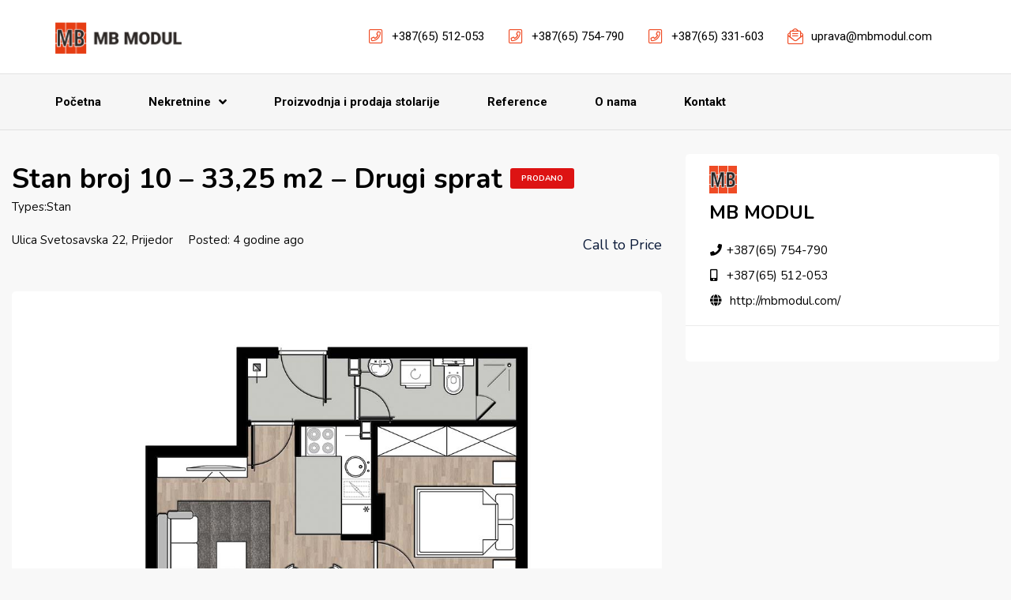

--- FILE ---
content_type: text/html; charset=UTF-8
request_url: https://mbmodul.com/property/stan-broj-10-3325-m2-drugi-sprat/
body_size: 21369
content:
    <!DOCTYPE html>
<html lang="bs-BA">
    <head>
        <meta charset="UTF-8">
        <meta name="viewport" content="width=device-width, initial-scale=1, shrink-to-fit=no">
        <meta name="mobile-web-app-capable" content="yes">
        <meta name="apple-mobile-web-app-capable" content="yes">
        <meta name="apple-mobile-web-app-title"
              content="MB MODUL - Građevinsko preduzeće">
        <link rel="profile" href="//gmpg.org/xfn/11">
        <link rel="pingback" href="https://mbmodul.com/xmlrpc.php">
        <title>Stan broj 10 &#8211; 33,25 m2 &#8211; Drugi sprat &#8211; MB MODUL</title>
<meta name='robots' content='max-image-preview:large' />

		<!-- Meta Tag Manager -->
		<meta name="google-site-verification" content="TmR6xQm--I-mO15zCKBby4Ufh8s1UH4XmvFC0-7bwFQ" />
		<!-- / Meta Tag Manager -->
<link rel='dns-prefetch' href='//maps.googleapis.com' />
<link rel='dns-prefetch' href='//www.google.com' />
<link rel='dns-prefetch' href='//fonts.googleapis.com' />
<link rel="alternate" type="application/rss+xml" title="MB MODUL &raquo; novosti" href="https://mbmodul.com/feed/" />
<link rel="alternate" type="application/rss+xml" title="MB MODUL &raquo;  novosti o komentarima" href="https://mbmodul.com/comments/feed/" />
<link rel="alternate" title="oEmbed (JSON)" type="application/json+oembed" href="https://mbmodul.com/wp-json/oembed/1.0/embed?url=https%3A%2F%2Fmbmodul.com%2Fproperty%2Fstan-broj-10-3325-m2-drugi-sprat%2F" />
<link rel="alternate" title="oEmbed (XML)" type="text/xml+oembed" href="https://mbmodul.com/wp-json/oembed/1.0/embed?url=https%3A%2F%2Fmbmodul.com%2Fproperty%2Fstan-broj-10-3325-m2-drugi-sprat%2F&#038;format=xml" />
<style id='wp-img-auto-sizes-contain-inline-css' type='text/css'>
img:is([sizes=auto i],[sizes^="auto," i]){contain-intrinsic-size:3000px 1500px}
/*# sourceURL=wp-img-auto-sizes-contain-inline-css */
</style>
<link rel='stylesheet' id='elementor-frontend-css' href='https://mbmodul.com/wp-content/plugins/elementor/assets/css/frontend.min.css?ver=3.1.1' type='text/css' media='all' />
<link rel='stylesheet' id='elementor-post-170-css' href='https://mbmodul.com/wp-content/uploads/elementor/css/post-170.css?ver=1732703682' type='text/css' media='all' />
<link rel='stylesheet' id='elementor-post-169-css' href='https://mbmodul.com/wp-content/uploads/elementor/css/post-169.css?ver=1732702430' type='text/css' media='all' />
<link rel='stylesheet' id='magnific-popup-css' href='https://mbmodul.com/wp-content/themes/housey/assets/3rd/magnific-popup.css?ver=6.9' type='text/css' media='all' />
<link rel='stylesheet' id='font-awesome-css' href='https://mbmodul.com/wp-content/themes/housey/assets/css/font-awesome.min.css?ver=6.9' type='text/css' media='all' />
<link rel='stylesheet' id='opal-elementor-frontend-css' href='https://mbmodul.com/wp-content/themes/housey/assets/css/elementor-frontend.css?ver=6.9' type='text/css' media='all' />
<link rel='stylesheet' id='opalestate-style-css' href='https://mbmodul.com/wp-content/themes/housey/assets/css/opalestate.css?ver=6.9' type='text/css' media='all' />
<link rel='stylesheet' id='bdt-uikit-css' href='https://mbmodul.com/wp-content/plugins/bdthemes-prime-slider-lite/assets/css/bdt-uikit.css?ver=3.2' type='text/css' media='all' />
<link rel='stylesheet' id='prime-slider-site-css' href='https://mbmodul.com/wp-content/plugins/bdthemes-prime-slider-lite/assets/css/prime-slider-site.css?ver=2.2.0' type='text/css' media='all' />
<link rel='stylesheet' id='opal-megamenu-frontend-css' href='https://mbmodul.com/wp-content/plugins/opal-megamenu-for-elementor/assets/css/frontend.css?ver=6.9' type='text/css' media='all' />
<style id='wp-emoji-styles-inline-css' type='text/css'>

	img.wp-smiley, img.emoji {
		display: inline !important;
		border: none !important;
		box-shadow: none !important;
		height: 1em !important;
		width: 1em !important;
		margin: 0 0.07em !important;
		vertical-align: -0.1em !important;
		background: none !important;
		padding: 0 !important;
	}
/*# sourceURL=wp-emoji-styles-inline-css */
</style>
<style id='classic-theme-styles-inline-css' type='text/css'>
/*! This file is auto-generated */
.wp-block-button__link{color:#fff;background-color:#32373c;border-radius:9999px;box-shadow:none;text-decoration:none;padding:calc(.667em + 2px) calc(1.333em + 2px);font-size:1.125em}.wp-block-file__button{background:#32373c;color:#fff;text-decoration:none}
/*# sourceURL=/wp-includes/css/classic-themes.min.css */
</style>
<link rel='stylesheet' id='contact-form-7-css' href='https://mbmodul.com/wp-content/plugins/contact-form-7/includes/css/styles.css?ver=5.3.2' type='text/css' media='all' />
<link rel='stylesheet' id='hint-css' href='https://mbmodul.com/wp-content/plugins/opal-estate-pro/assets/3rd/hint/hint.min.css?ver=1.3' type='text/css' media='' />
<link rel='stylesheet' id='select2-css' href='https://mbmodul.com/wp-content/plugins/opal-estate-pro/assets/3rd/select2/css/select2.min.css?ver=1.3' type='text/css' media='' />
<link rel='stylesheet' id='tooltipster-css' href='https://mbmodul.com/wp-content/plugins/opal-estate-pro/assets/3rd/tooltipster/css/tooltipster.bundle.min.css?ver=6.9' type='text/css' media='all' />
<link rel='stylesheet' id='jquery-ui-datepicker-style-css' href='https://mbmodul.com/wp-content/plugins/opal-estate-pro//assets/3rd/datepicker.css?ver=6.9' type='text/css' media='all' />
<link rel='stylesheet' id='jquery-swiper-css' href='https://mbmodul.com/wp-content/plugins/opal-estate-pro//assets/3rd/swiper/css/swiper.min.css?ver=4.5.0' type='text/css' media='all' />
<link rel='stylesheet' id='rs-plugin-settings-css' href='https://mbmodul.com/wp-content/plugins/revslider/public/assets/css/rs6.css?ver=6.3.6' type='text/css' media='all' />
<style id='rs-plugin-settings-inline-css' type='text/css'>
#rs-demo-id {}
/*# sourceURL=rs-plugin-settings-inline-css */
</style>
<link rel='stylesheet' id='housey-styles-css' href='https://mbmodul.com/wp-content/themes/housey/style.min.css?ver=1.2.2.1657876477' type='text/css' media='all' />
<link rel='stylesheet' id='housey-fonts-css' href='//fonts.googleapis.com/css?family=Nunito%3A300%2C400%2C600%2C700%2C800%2C900&#038;subset=latin%2Clatin-ext' type='text/css' media='all' />
<script type="text/javascript" src="https://mbmodul.com/wp-includes/js/jquery/jquery.min.js?ver=3.7.1" id="jquery-core-js"></script>
<script type="text/javascript" src="https://mbmodul.com/wp-includes/js/jquery/jquery-migrate.min.js?ver=3.4.1" id="jquery-migrate-js"></script>
<script type="text/javascript" src="https://maps.googleapis.com/maps/api/js?key=AIzaSyAvJkbm23fhVAYcbdeVB0nkHjZmDeZ62bc&amp;libraries=geometry%2Cplaces%2Cdrawing&amp;ver=0.0.1" id="opalestate-google-maps-js"></script>
<script type="text/javascript" src="https://mbmodul.com/wp-content/plugins/opal-estate-pro/assets/js/infobox.js?ver=1.6.10" id="infobox-js"></script>
<script type="text/javascript" src="https://mbmodul.com/wp-content/plugins/opal-estate-pro/assets/js/markerclusterer.js?ver=1.3" id="markerclusterer-js"></script>
<script type="text/javascript" id="opalestate-gmap-js-extra">
/* <![CDATA[ */
var opalestateGmap = {"style":"standard","autocomplete_restrictions":"","custom_style":"null"};
//# sourceURL=opalestate-gmap-js-extra
/* ]]> */
</script>
<script type="text/javascript" src="https://mbmodul.com/wp-content/plugins/opal-estate-pro/assets/js/frontend/googlemaps.js?ver=1.6.10" id="opalestate-gmap-js"></script>
<script type="text/javascript" src="https://mbmodul.com/wp-content/plugins/opal-estate-pro/assets/js/frontend/property.js?ver=1.6.10" id="opalestate-messages-js"></script>
<script type="text/javascript" src="https://mbmodul.com/wp-content/plugins/opal-estate-pro/assets/3rd/select2/js/select2.min.js?ver=1.3" id="select2-js"></script>
<script type="text/javascript" src="https://mbmodul.com/wp-content/plugins/revslider/public/assets/js/rbtools.min.js?ver=6.3.6" id="tp-tools-js"></script>
<script type="text/javascript" src="https://mbmodul.com/wp-content/plugins/revslider/public/assets/js/rs6.min.js?ver=6.3.6" id="revmin-js"></script>
<link rel="https://api.w.org/" href="https://mbmodul.com/wp-json/" /><link rel="EditURI" type="application/rsd+xml" title="RSD" href="https://mbmodul.com/xmlrpc.php?rsd" />
<meta name="generator" content="WordPress 6.9" />
<link rel="canonical" href="https://mbmodul.com/property/stan-broj-10-3325-m2-drugi-sprat/" />
<link rel='shortlink' href='https://mbmodul.com/?p=2087' />
<!-- FAVHERO FAVICON START --><!-- For iPad with high-resolution Retina display running iOS ≥ 7: --><link rel="apple-touch-icon-precomposed" sizes="152x152" href="http://mbmodul.com/wp-content/uploads/2021/04/favicon-152.png"><!-- Standard: --><link rel="icon" sizes="152x152" href="http://mbmodul.com/wp-content/uploads/2021/04/favicon-152.png"><meta name="msapplication-TileColor" content="#FFFFFF"><meta name="msapplication-TileImage" content="http://mbmodul.com/wp-content/uploads/2021/04/favicon-144.png"><!-- For iPad with high-resolution Retina display running iOS ≤ 6: --><link rel="apple-touch-icon-precomposed" sizes="144x144" href="http://mbmodul.com/wp-content/uploads/2021/04/favicon-144.png"><!-- For iPhone with high-resolution Retina display running iOS ≥ 7: --><link rel="apple-touch-icon-precomposed" sizes="120x120" href="http://mbmodul.com/wp-content/uploads/2021/04/favicon-120.png"><!-- For first- and second-generation iPad: --><link rel="apple-touch-icon-precomposed" sizes="72x72" href="http://mbmodul.com/wp-content/uploads/2021/04/favicon-72.png"><!-- For non-Retina iPhone, iPod Touch, and Android 2.1+ devices: --><link rel="apple-touch-icon-precomposed" href="http://mbmodul.com/wp-content/uploads/2021/04/favicon-57.png"><!-- FAVHERO FAVICON END --><style type="text/css">.property-status-slobodno { background-color:#81d742 !important;color:#ffffff!important } .property-status-prodano { background-color:#dd1313 !important;color:#ffffff!important } .property-status-rezervisano { background-color:#dd9933 !important;color:#ffffff!important } .property-label-for-rent { background-color:#8224e3 !important;color:#ffffff!important } </style><style type="text/css">.recentcomments a{display:inline !important;padding:0 !important;margin:0 !important;}</style><meta name="generator" content="Powered by Slider Revolution 6.3.6 - responsive, Mobile-Friendly Slider Plugin for WordPress with comfortable drag and drop interface." />
<script type="text/javascript">function setREVStartSize(e){
			//window.requestAnimationFrame(function() {				 
				window.RSIW = window.RSIW===undefined ? window.innerWidth : window.RSIW;	
				window.RSIH = window.RSIH===undefined ? window.innerHeight : window.RSIH;	
				try {								
					var pw = document.getElementById(e.c).parentNode.offsetWidth,
						newh;
					pw = pw===0 || isNaN(pw) ? window.RSIW : pw;
					e.tabw = e.tabw===undefined ? 0 : parseInt(e.tabw);
					e.thumbw = e.thumbw===undefined ? 0 : parseInt(e.thumbw);
					e.tabh = e.tabh===undefined ? 0 : parseInt(e.tabh);
					e.thumbh = e.thumbh===undefined ? 0 : parseInt(e.thumbh);
					e.tabhide = e.tabhide===undefined ? 0 : parseInt(e.tabhide);
					e.thumbhide = e.thumbhide===undefined ? 0 : parseInt(e.thumbhide);
					e.mh = e.mh===undefined || e.mh=="" || e.mh==="auto" ? 0 : parseInt(e.mh,0);		
					if(e.layout==="fullscreen" || e.l==="fullscreen") 						
						newh = Math.max(e.mh,window.RSIH);					
					else{					
						e.gw = Array.isArray(e.gw) ? e.gw : [e.gw];
						for (var i in e.rl) if (e.gw[i]===undefined || e.gw[i]===0) e.gw[i] = e.gw[i-1];					
						e.gh = e.el===undefined || e.el==="" || (Array.isArray(e.el) && e.el.length==0)? e.gh : e.el;
						e.gh = Array.isArray(e.gh) ? e.gh : [e.gh];
						for (var i in e.rl) if (e.gh[i]===undefined || e.gh[i]===0) e.gh[i] = e.gh[i-1];
											
						var nl = new Array(e.rl.length),
							ix = 0,						
							sl;					
						e.tabw = e.tabhide>=pw ? 0 : e.tabw;
						e.thumbw = e.thumbhide>=pw ? 0 : e.thumbw;
						e.tabh = e.tabhide>=pw ? 0 : e.tabh;
						e.thumbh = e.thumbhide>=pw ? 0 : e.thumbh;					
						for (var i in e.rl) nl[i] = e.rl[i]<window.RSIW ? 0 : e.rl[i];
						sl = nl[0];									
						for (var i in nl) if (sl>nl[i] && nl[i]>0) { sl = nl[i]; ix=i;}															
						var m = pw>(e.gw[ix]+e.tabw+e.thumbw) ? 1 : (pw-(e.tabw+e.thumbw)) / (e.gw[ix]);					
						newh =  (e.gh[ix] * m) + (e.tabh + e.thumbh);
					}				
					if(window.rs_init_css===undefined) window.rs_init_css = document.head.appendChild(document.createElement("style"));					
					document.getElementById(e.c).height = newh+"px";
					window.rs_init_css.innerHTML += "#"+e.c+"_wrapper { height: "+newh+"px }";				
				} catch(e){
					console.log("Failure at Presize of Slider:" + e)
				}					   
			//});
		  };</script>
		<style type="text/css" id="wp-custom-css">
			.breadcrumbs {
	background-color: #ef4b24;
	color: #FFFFFF;
}

.breadcrumbs:not(.breadcrumb-simple-style) {
	padding-top:10px;
	padding-bottom:2px;
}

.property-grid .label-featured {
	display:none;
}

.search-properies-form {
	display:none;
}

.elementor-170 .elementor-element.elementor-element-8f765c1 .opalelementor-simple-nav-menu li.current-menu-item > a {
	color: #ef4b24;
}

.opalestate-sortable {
	display: none !important;
}

.property-toggle-favorite {
	display: none;
}

.single-opalestate_property .swiper-container-thumbs .swiper-slide.swiper-slide-thumb-active:before {
	background-color: rgba(239, 75, 36, 0.4) !important;
}

.single-opalestate_property .swiper-container-thumbs .swiper-slide:hover:before {
	background-color: rgba(239, 75, 36, 0.4) !important;
}

.property-agent-contact .team-header img:not(.agent-avatar) {
	width: 30%;
	float: left;
	margin-bottom:30px;
}

.trusted-label {
	display: none;
}

.agent-box-email {
	display: none;
}

.property-box-image a::after {
	background-color: rgba(0, 0, 0, 0.1);
}

.property-preview-map {
	display: none !important;
}
.opalestate-scroll-elements a:not(.btn-primary) {
	display: none;
}

.property-toggle-favorite {
	display: none !important;
}

.elementor-170 .elementor-element.elementor-element-50603e5 .opalelementor-simple-nav-menu li a:hover {
	color: #ef4b24;
}

.elementor-170 .elementor-element.elementor-element-50603e5 .opalelementor-simple-nav-menu li.current-menu-item > a {
	color: #ef4b24;
}

.opalelementor-nav-menu--main .opalelementor-nav-menu .sub-arrow {
	color: #000000;
}

.opalelementor-nav-menu--layout-horizontal .opalelementor-nav-menu > li {
	margin-right:60px;
}
.elementor-169 .elementor-element.elementor-element-1837800 .elementor-image img {
	width: 160px;
}

.label {
	padding: 6px 14px;
}

.group-items .property-status {
	margin-left:10px;
}

h2 {
	font-size:2.2rem;
}

.breadcrumbs a:hover {
	color: #312f2f;
}

.elementor-widget-opal-image-gallery .gallery-item-overlay {
	background-color: 
#ef4b24;
}

.contact-form-container {
	display: none;
}

.opalestate-single-agent {
	min-height:224px;
}

.agent-box-meta {
	color: black;
}

.post-opalestate_agent-archive {
	display: none;
}

.offcanvas-top {
	display:none;
}

.offcanvas-content .opalelementor-nav-menu>li>a {
	text-transform:inherit;
}

.menu-item-has-children .sub-menu li a {
	color: #000000;
}

.elementor-button-primary .elementor-button, .elementor-element .elementor-button {
	text-transform:inherit;
}

.opalestate-single-property .property-meta-list {
	display:none;
}

.property-agent-contact .team-header img:not(.agent-avatar) {
	border-radius: 0px;
}

.property-grid .author-avatar img {
	min-height:auto;
}

.author-avatar img {
	border-radius: 0px;
}

.agent-preview .agent-avatar {
	border-radius:0%;
left:0px;
}

.property-grid .author-name {
	font-family: 'Roboto';
	font-weight: 800;
	font-size: 16px;
}


.bdt-prime-slider-skin-crelly .bdt-slider-excerpt-content h3 { 
	display: none !important;
}

.bdt-prime-slider-skin-crelly .bdt-slider-excerpt:before {
	background: #ef4b23 !important;
}

#back-to-top {
	bottom: 80px;
}

		</style>
		
<!-- Styles cached and displayed inline for speed -->
<style type="text/css" id="wpopal-customize-css">
.breadcrumbs a{color:#fff}.breadcrumbs span.current-item{color:#fff}body,a,.c-primary{color:#0a0a0a}a:hover{color:#ef4b24}body .container{max-width:1320px}
</style>

    <style type="text/css"
           id="custom-theme-colors" >
        
		/*
		 * Set background for:
		 * - featured image :before
		 * - featured image :before
		 * - post thumbmail :before
		 * - post thumbmail :before
		 * - Submenu
		 * - Sticky Post
		 * - buttons
		 * - WP Block Button
		 * - Blocks
		 */
		.meta-post-categories .inner,
		.btn-primary, button[type="submit"], a.button, .wpcf7 .wpcf7-form input[type="submit"],
		.elementor-widget-opal-contactform7 .wpcf7 .wpcf7-form input[type="submit"], 
		.elementor-widget-opal-contactform7 button,button.disabled[type=submit],
		.widget_price_filter .ui-slider .ui-slider-range,
		.widget_price_filter .ui-slider .ui-slider-handle,
		.service-archive-services .service-box-icon,
		button:disabled[type=submit],
		.elementor-opal-slick-slider.elementor-slick-slider .slick-prev,
		.elementor-opal-slick-slider.elementor-slick-slider .slick-next,
		.elementor-widget-opal-button-contact7 a.elementor-button,
		#back-to-top,
		.service-grid_v3 .service-readmore::before,
		
		.noUi-connect,
		.pagination li:not(.disable).active a, .pagination li:not(.disable).active span, .pagination li:not(.disable):hover a, .pagination li:not(.disable):hover span,
		.elementor-opal-slick-slider.elementor-slick-slider ul.slick-dots li.slick-active button::before,
		.opalestate-popup .popup-head .notify.active,
		.form-style.style1 .mc4wp-form-fields input[type="submit"], .form-style.style1 .mc4wp-form-fields button[type="submit"],
		.entry-meta-inner > *:not(:first-child):before,
		.tagcloud .tag-cloud-link:hover,
		.cat-links a:hover, .tags-links a:hover, .edit-link a:hover, .comments-link a:hover,
		.noUi-horizontal[data-mode="1"] .noUi-base,
		.opalestate-single-property--version-1 .property-categories-list a,
		.opalestate-process-bar__item,
		.team-header .agent-featured .agent-label,
		.property-options .opalestate-ajax-gallery:hover,
		.form-item--types .group-item input[type="checkbox"]:checked ~ .custom-checkbox-label,
		#back-to-top:hover,
		.google-map-tabs .tab-item.active, .google-map-tabs .tab-item:hover,
		.opalestate-user-management .account-links li.active a,
		.opalestate-user-management .account-links a:hover, 
		.opalestate-user-management .account-links a:focus,
		.opalestate-user-management .account-links a .count,
		.card-item .heading i,
		.card-item.dash-widget.dash-published-listings,
		.card-item.dash-widget.dash-featured-listings,
		.list-tabs ul li.active a, .list-tabs ul li:hover a,
		.my-property-list .my-properties-bottom span,
		.button-actions a,
		.pricing.pricing-v3 .membership-add-to-purchase,
		.btn-primary, a.button, 
		.elementor-element .elementor-button, 
		.elementor-element .elementor-button .elementor-button, 
		.elementor-button-primary .elementor-button, .button-primary, 
		.comment-form .form-submit input[type="submit"], 
		.wpcf7 .btn-submit, .elementor-element .elementor-button-primary .elementor-button

		{
			background-color: #ef4b24; /* base: #0073a8; */
		}

		.card-item.dash-widget.dash-pending-listings {
			background-color: #fbcabe !important;
		}

		.btn-primary, button[type="submit"], a.button, .wpcf7 .wpcf7-form input[type="submit"],button.disabled[type=submit],
		button:disabled[type=submit],.page-item.active .page-link,select:focus,
		a.button, .elementor-element .elementor-button, .elementor-element .elementor-button .elementor-button, .elementor-button-primary .elementor-button, .button-primary, .comment-form .form-submit input[type="submit"], .button-dark:hover, .elementor-element .elementor-button-dark .elementor-button:hover, .button-dark:active, .elementor-element .elementor-button-dark .elementor-button:active, .button-dark:focus, .elementor-element .elementor-button-dark .elementor-button:focus, .button-light:hover, .elementor-element .elementor-button-light .elementor-button:hover, .button-light:active, .elementor-element .elementor-button-light .elementor-button:active, .button-light:focus, .elementor-element .elementor-button-light .elementor-button:focus, .wpcf7 .btn-submit, .elementor-element .elementor-button-primary .elementor-button,
		.noUi-handle,
		form.searchform .form-control:focus, form.searchform input:focus[type=text], form.searchform input:focus[type=search], form.searchform input:focus[type=url], form.searchform input:focus[type=tel], form.searchform input:focus[type=number], form.searchform input:focus[type=range], form.searchform input:focus[type=date], form.searchform input:focus[type=month], form.searchform input:focus[type=week], form.searchform input:focus[type=time], form.searchform input:focus[type=datetime], form.searchform input:focus[type=datetime-local], form.searchform input:focus[type=color], form.searchform input:focus[type=email], form.searchform input:focus[type=file], form.searchform input:focus[type=password], form.searchform select:focus, form.searchform textarea:focus, form.searchform input[type="text"]:focus, .widget_search .form-control:focus, .widget_search input:focus[type=text], .widget_search input:focus[type=search], .widget_search input:focus[type=url], .widget_search input:focus[type=tel], .widget_search input:focus[type=number], .widget_search input:focus[type=range], .widget_search input:focus[type=date], .widget_search input:focus[type=month], .widget_search input:focus[type=week], .widget_search input:focus[type=time], .widget_search input:focus[type=datetime], .widget_search input:focus[type=datetime-local], .widget_search input:focus[type=color], .widget_search input:focus[type=email], .widget_search input:focus[type=file], .widget_search input:focus[type=password], .widget_search select:focus, .widget_search textarea:focus, .widget_search input[type="text"]:focus,
		.property-floorplans-session .tab-item.active, .property-floorplans-session .tab-item:hover, .tabl-simple-style .tab-item.active, .tabl-simple-style .tab-item:hover,
		.scores-label,
		.opalestate-social-icons [class^="opalestate-social-"]:hover,
		.opalestate-scroll-elements a:not(.btn-primary):focus, .opalestate-scroll-elements a:not(.btn-primary):hover {
			border-color:#ef4b24;
		}

	     
		.button-default:hover, .button-light:active, .button-light:focus, .button-light:hover, 
		.elementor-element .elementor-button-dark .elementor-button:active, 
		.elementor-element .elementor-button-dark .elementor-button:focus, 
		.elementor-element .elementor-button-dark .elementor-button:hover, 
		.elementor-element .elementor-button-light .elementor-button:active, 
		.elementor-element .elementor-button-light .elementor-button:focus, 
		.elementor-element .elementor-button-light .elementor-button:hover, 
		.pricing.pricing-v3 .membership-add-to-purchase:hover {
			background-color: #a73519 !important;
			border-color:#a73519;
		}


		.btn-primary, button[type="submit"], a.button, .wpcf7 .wpcf7-form input[type="submit"],button.disabled[type=submit],
		button:disabled[type=submit],.page-item.active .page-link,select:focus,
		.btn-primary, a.button, .elementor-element .elementor-button, .elementor-element .elementor-button .elementor-button, .elementor-button-primary .elementor-button, .button-primary, .comment-form .form-submit input[type="submit"], .button-dark:hover, .elementor-element .elementor-button-dark .elementor-button:hover, .button-dark:active, .elementor-element .elementor-button-dark .elementor-button:active, .button-dark:focus, .elementor-element .elementor-button-dark .elementor-button:focus, .button-light:hover, .elementor-element .elementor-button-light .elementor-button:hover, .button-light:active, .elementor-element .elementor-button-light .elementor-button:active, .button-light:focus, .elementor-element .elementor-button-light .elementor-button:focus, .wpcf7 .btn-submit, .elementor-element .elementor-button-primary .elementor-button,
		.noUi-handle,
		form.searchform .form-control:focus, form.searchform input:focus[type=text], form.searchform input:focus[type=search], form.searchform input:focus[type=url], form.searchform input:focus[type=tel], form.searchform input:focus[type=number], form.searchform input:focus[type=range], form.searchform input:focus[type=date], form.searchform input:focus[type=month], form.searchform input:focus[type=week], form.searchform input:focus[type=time], form.searchform input:focus[type=datetime], form.searchform input:focus[type=datetime-local], form.searchform input:focus[type=color], form.searchform input:focus[type=email], form.searchform input:focus[type=file], form.searchform input:focus[type=password], form.searchform select:focus, form.searchform textarea:focus, form.searchform input[type="text"]:focus, .widget_search .form-control:focus, .widget_search input:focus[type=text], .widget_search input:focus[type=search], .widget_search input:focus[type=url], .widget_search input:focus[type=tel], .widget_search input:focus[type=number], .widget_search input:focus[type=range], .widget_search input:focus[type=date], .widget_search input:focus[type=month], .widget_search input:focus[type=week], .widget_search input:focus[type=time], .widget_search input:focus[type=datetime], .widget_search input:focus[type=datetime-local], .widget_search input:focus[type=color], .widget_search input:focus[type=email], .widget_search input:focus[type=file], .widget_search input:focus[type=password], .widget_search select:focus, .widget_search textarea:focus, .widget_search input[type="text"]:focus,
		.property-floorplans-session .tab-item.active, .property-floorplans-session .tab-item:hover, .tabl-simple-style .tab-item.active, .tabl-simple-style .tab-item:hover,
		.scores-label,
		.opalestate-social-icons [class^="opalestate-social-"]:hover,
		.opalestate-scroll-elements a:not(.btn-primary):focus, .opalestate-scroll-elements a:not(.btn-primary):hover {
			border-color:#ef4b24;
		}


        .btn-primary:hover,
        .button-dark:active, .button-dark:focus, .button-dark:hover,
		.elementor-element .elementor-button:hover, .elementor-button-primary .elementor-button:hover, 
		.button-primary:hover, .comment-form .form-submit input:hover[type="submit"], 
		.btn-primary:active, a.button:active, .elementor-element .elementor-button:active, 
		.elementor-button-primary .elementor-button:active, .btn-primary.active, a.active.button, 
		.elementor-element .active.elementor-button, 
		.elementor-button-primary .active.elementor-button, 
		.show > .btn-primary.dropdown-toggle, .show > a.dropdown-toggle.button, 
		.elementor-element .show > .dropdown-toggle.elementor-button, 
		.elementor-element .elementor-button .show > .dropdown-toggle.elementor-button, 
		.elementor-button-primary .show > .dropdown-toggle.elementor-button, 
		.button-primary:active, .comment-form .form-submit input:active[type="submit"], 
		.button-primary.active, .comment-form .form-submit input.active[type="submit"], 
		.show > .button-primary.dropdown-toggle, .comment-form .form-submit .show > input.dropdown-toggle[type="submit"], 
		.wpcf7 .btn-submit:hover, .wpcf7 .btn-submit:active, .wpcf7 .btn-submit:focus, 
		.elementor-element .elementor-button-default .elementor-button:hover, 
		.elementor-element .elementor-button-default .elementor-button:active, 
		.elementor-element .elementor-button-default .elementor-button:focus, 
		.elementor-element .elementor-button-primary .elementor-button:hover, 
		.elementor-element .elementor-button-primary .elementor-button:active, 
		.elementor-element .elementor-button-primary .elementor-button:focus,

		.button-outline-primary:hover, .button-outline-primary:active, .button-outline-primary.active, 
		.show > .button-outline-primary.dropdown-toggle, 
		.elementor-element .elementor-button-outline-pirmary .elementor-button:hover, 
		.elementor-element .elementor-button-outline-pirmary .elementor-button:active, 
		.elementor-element .elementor-button-outline-pirmary .elementor-button:focus
		 {

			background-color: #a73519 !important;
			border-color:#a73519;

		}

		table.compare-list .add-to-cart td a,
		.property-label-for-rent,
		.select2-container--default .select2-results__option--highlighted[aria-selected],
		.opalestate-submission-tab-head .tab-item.active span::before {
			background-color: #ef4b24 !important;
		}

		
		

		.opalelementor-nav-menu--main ul.opalelementor-nav-menu--dropdown {
			border-top-color:#ef4b24 !important;
		}

		/*
		 * Set Color for:
		 * - all links
		 * - main navigation links
		 * - Post navigation links
		 * - Post entry meta hover
		 * - Post entry header more-link hover
		 * - main navigation svg
		 * - comment navigation
		 * - Comment edit link hover
		 * - Site Footer Link hover
		 * - Widget links
		 */
		swiper-container [class*="swiper-button-"]:hover::before, .swiper-container-horizontal [class*="swiper-button-"]:hover::before,
	    .post-navigation .nav-links .nav-links-inner a:hover:before,
		.opalelementor-nav-menu > li > .opalelementor-item:focus,
		.elementor-widget-counter .elementor-counter-title,
		.elementor-widget-opal-team-box .elementor-team-name, .elementor-widget-opal-team-box .elementor-team-name a,
		.work-details h4, .work-details h4 a,
		.portfolio-details-list li label,
		a.opal-collapse-button:before,
		.property-grid .property-price .property-regular-price, .property-grid .property-price .property-saleprice,
		.button-outline-primary, .elementor-element .elementor-button-outline-pirmary .elementor-button,
		.meta-post-categories a,
		.btn-link, .button-link, .button-outline-primary, .c-primary, .comment-form a:hover, .elementor-element .elementor-button-link .elementor-button, .elementor-element .elementor-button-outline-pirmary .elementor-button,
		.opalestate-user-greeting .count,
		a:hover,
		.opalelementor-nav-menu .sub-menu a.opalelementor-sub-item:hover, .opalelementor-nav-menu .sub-menu a.opalelementor-sub-item:focus,
		a.opal-collapse-button.show,
		.elementor-widget-opal-nav-menu .opalelementor-nav-menu > li > .opalelementor-item:hover, .elementor-widget-opal-nav-menu .opalelementor-nav-menu > li > .opalelementor-item.opalelementor-item-active, .elementor-widget-opal-nav-menu .opalelementor-nav-menu > li > .opalelementor-item.highlighted, .elementor-widget-opal-nav-menu .opalelementor-nav-menu > li > .opalelementor-item:focus,
		blockquote:before,
		.post-navigation .nav-links .nav-links-inner .meta-nav,
		.single-post .social-share-block a:hover,
		.property-grid-v2 .property-price,
		.opalestate-popup .popup-close,
		.opalestate-single-property--version-1 .property-view-map i,
		.property-attachments a.property-attachments__download,
		.opalestate-overall__point .point-number,
		.scores-label,
		.property-toggle-favorite:hover,
		.opalestate-social-icons [class^="opalestate-social-"]:hover,
		.opalelementor-nav-menu--main ul.opalelementor-nav-menu--dropdown.mega-menu ul.opalelementor-simple-nav-menu li a:hover, .opalelementor-nav-menu--main ul.opalelementor-nav-menu--dropdown.mega-menu ul.opalelementor-simple-nav-menu li a:focus, .opalelementor-nav-menu--main ul.opalelementor-nav-menu--dropdown.mega-menu ul.opalelementor-simple-nav-menu li a.active,
		.trusted-label,
		.property-price,
		.property-grid .author-link:hover, .property-featured .author-link:hover,
		.elementor-widget-opal-nav-menu .opalelementor-nav-menu > li > .opalelementor-item:hover, .elementor-widget-opal-nav-menu .opalelementor-nav-menu > li > .opalelementor-item.opalelementor-item-active, .elementor-widget-opal-nav-menu .opalelementor-nav-menu > li > .opalelementor-item.highlighted, .elementor-widget-opal-nav-menu .opalelementor-nav-menu > li > .opalelementor-item:focus,
		.property-price .property-regular-price, .property-price .property-saleprice,
		#error-404-wrapper .page-content:before,
		#error-404-wrapper .page-content h2
		{
			color: #ef4b24; /* base: #0073a8; */
		}


		.text-primary,
		.property-attachments i,
		.property-price .property-regular-price, .property-price .property-saleprice,
		.card-item .heading .dash-view-all {
			color: #ef4b24 !important; /* base: #0073a8; */
		}
		/*
		 * Set left border color for:
		 * wp block quote
		 */
		blockquote,
		.entry .entry-content blockquote,
		.entry .entry-content .wp-block-quote:not(.is-large),
		.entry .entry-content .wp-block-quote:not(.is-style-large) {
			border-left-color: #ef4b24; /* base: #0073a8; */
		}

		    </style>
        <style id='global-styles-inline-css' type='text/css'>
:root{--wp--preset--aspect-ratio--square: 1;--wp--preset--aspect-ratio--4-3: 4/3;--wp--preset--aspect-ratio--3-4: 3/4;--wp--preset--aspect-ratio--3-2: 3/2;--wp--preset--aspect-ratio--2-3: 2/3;--wp--preset--aspect-ratio--16-9: 16/9;--wp--preset--aspect-ratio--9-16: 9/16;--wp--preset--color--black: #000000;--wp--preset--color--cyan-bluish-gray: #abb8c3;--wp--preset--color--white: #ffffff;--wp--preset--color--pale-pink: #f78da7;--wp--preset--color--vivid-red: #cf2e2e;--wp--preset--color--luminous-vivid-orange: #ff6900;--wp--preset--color--luminous-vivid-amber: #fcb900;--wp--preset--color--light-green-cyan: #7bdcb5;--wp--preset--color--vivid-green-cyan: #00d084;--wp--preset--color--pale-cyan-blue: #8ed1fc;--wp--preset--color--vivid-cyan-blue: #0693e3;--wp--preset--color--vivid-purple: #9b51e0;--wp--preset--gradient--vivid-cyan-blue-to-vivid-purple: linear-gradient(135deg,rgb(6,147,227) 0%,rgb(155,81,224) 100%);--wp--preset--gradient--light-green-cyan-to-vivid-green-cyan: linear-gradient(135deg,rgb(122,220,180) 0%,rgb(0,208,130) 100%);--wp--preset--gradient--luminous-vivid-amber-to-luminous-vivid-orange: linear-gradient(135deg,rgb(252,185,0) 0%,rgb(255,105,0) 100%);--wp--preset--gradient--luminous-vivid-orange-to-vivid-red: linear-gradient(135deg,rgb(255,105,0) 0%,rgb(207,46,46) 100%);--wp--preset--gradient--very-light-gray-to-cyan-bluish-gray: linear-gradient(135deg,rgb(238,238,238) 0%,rgb(169,184,195) 100%);--wp--preset--gradient--cool-to-warm-spectrum: linear-gradient(135deg,rgb(74,234,220) 0%,rgb(151,120,209) 20%,rgb(207,42,186) 40%,rgb(238,44,130) 60%,rgb(251,105,98) 80%,rgb(254,248,76) 100%);--wp--preset--gradient--blush-light-purple: linear-gradient(135deg,rgb(255,206,236) 0%,rgb(152,150,240) 100%);--wp--preset--gradient--blush-bordeaux: linear-gradient(135deg,rgb(254,205,165) 0%,rgb(254,45,45) 50%,rgb(107,0,62) 100%);--wp--preset--gradient--luminous-dusk: linear-gradient(135deg,rgb(255,203,112) 0%,rgb(199,81,192) 50%,rgb(65,88,208) 100%);--wp--preset--gradient--pale-ocean: linear-gradient(135deg,rgb(255,245,203) 0%,rgb(182,227,212) 50%,rgb(51,167,181) 100%);--wp--preset--gradient--electric-grass: linear-gradient(135deg,rgb(202,248,128) 0%,rgb(113,206,126) 100%);--wp--preset--gradient--midnight: linear-gradient(135deg,rgb(2,3,129) 0%,rgb(40,116,252) 100%);--wp--preset--font-size--small: 13px;--wp--preset--font-size--medium: 20px;--wp--preset--font-size--large: 36px;--wp--preset--font-size--x-large: 42px;--wp--preset--spacing--20: 0.44rem;--wp--preset--spacing--30: 0.67rem;--wp--preset--spacing--40: 1rem;--wp--preset--spacing--50: 1.5rem;--wp--preset--spacing--60: 2.25rem;--wp--preset--spacing--70: 3.38rem;--wp--preset--spacing--80: 5.06rem;--wp--preset--shadow--natural: 6px 6px 9px rgba(0, 0, 0, 0.2);--wp--preset--shadow--deep: 12px 12px 50px rgba(0, 0, 0, 0.4);--wp--preset--shadow--sharp: 6px 6px 0px rgba(0, 0, 0, 0.2);--wp--preset--shadow--outlined: 6px 6px 0px -3px rgb(255, 255, 255), 6px 6px rgb(0, 0, 0);--wp--preset--shadow--crisp: 6px 6px 0px rgb(0, 0, 0);}:where(.is-layout-flex){gap: 0.5em;}:where(.is-layout-grid){gap: 0.5em;}body .is-layout-flex{display: flex;}.is-layout-flex{flex-wrap: wrap;align-items: center;}.is-layout-flex > :is(*, div){margin: 0;}body .is-layout-grid{display: grid;}.is-layout-grid > :is(*, div){margin: 0;}:where(.wp-block-columns.is-layout-flex){gap: 2em;}:where(.wp-block-columns.is-layout-grid){gap: 2em;}:where(.wp-block-post-template.is-layout-flex){gap: 1.25em;}:where(.wp-block-post-template.is-layout-grid){gap: 1.25em;}.has-black-color{color: var(--wp--preset--color--black) !important;}.has-cyan-bluish-gray-color{color: var(--wp--preset--color--cyan-bluish-gray) !important;}.has-white-color{color: var(--wp--preset--color--white) !important;}.has-pale-pink-color{color: var(--wp--preset--color--pale-pink) !important;}.has-vivid-red-color{color: var(--wp--preset--color--vivid-red) !important;}.has-luminous-vivid-orange-color{color: var(--wp--preset--color--luminous-vivid-orange) !important;}.has-luminous-vivid-amber-color{color: var(--wp--preset--color--luminous-vivid-amber) !important;}.has-light-green-cyan-color{color: var(--wp--preset--color--light-green-cyan) !important;}.has-vivid-green-cyan-color{color: var(--wp--preset--color--vivid-green-cyan) !important;}.has-pale-cyan-blue-color{color: var(--wp--preset--color--pale-cyan-blue) !important;}.has-vivid-cyan-blue-color{color: var(--wp--preset--color--vivid-cyan-blue) !important;}.has-vivid-purple-color{color: var(--wp--preset--color--vivid-purple) !important;}.has-black-background-color{background-color: var(--wp--preset--color--black) !important;}.has-cyan-bluish-gray-background-color{background-color: var(--wp--preset--color--cyan-bluish-gray) !important;}.has-white-background-color{background-color: var(--wp--preset--color--white) !important;}.has-pale-pink-background-color{background-color: var(--wp--preset--color--pale-pink) !important;}.has-vivid-red-background-color{background-color: var(--wp--preset--color--vivid-red) !important;}.has-luminous-vivid-orange-background-color{background-color: var(--wp--preset--color--luminous-vivid-orange) !important;}.has-luminous-vivid-amber-background-color{background-color: var(--wp--preset--color--luminous-vivid-amber) !important;}.has-light-green-cyan-background-color{background-color: var(--wp--preset--color--light-green-cyan) !important;}.has-vivid-green-cyan-background-color{background-color: var(--wp--preset--color--vivid-green-cyan) !important;}.has-pale-cyan-blue-background-color{background-color: var(--wp--preset--color--pale-cyan-blue) !important;}.has-vivid-cyan-blue-background-color{background-color: var(--wp--preset--color--vivid-cyan-blue) !important;}.has-vivid-purple-background-color{background-color: var(--wp--preset--color--vivid-purple) !important;}.has-black-border-color{border-color: var(--wp--preset--color--black) !important;}.has-cyan-bluish-gray-border-color{border-color: var(--wp--preset--color--cyan-bluish-gray) !important;}.has-white-border-color{border-color: var(--wp--preset--color--white) !important;}.has-pale-pink-border-color{border-color: var(--wp--preset--color--pale-pink) !important;}.has-vivid-red-border-color{border-color: var(--wp--preset--color--vivid-red) !important;}.has-luminous-vivid-orange-border-color{border-color: var(--wp--preset--color--luminous-vivid-orange) !important;}.has-luminous-vivid-amber-border-color{border-color: var(--wp--preset--color--luminous-vivid-amber) !important;}.has-light-green-cyan-border-color{border-color: var(--wp--preset--color--light-green-cyan) !important;}.has-vivid-green-cyan-border-color{border-color: var(--wp--preset--color--vivid-green-cyan) !important;}.has-pale-cyan-blue-border-color{border-color: var(--wp--preset--color--pale-cyan-blue) !important;}.has-vivid-cyan-blue-border-color{border-color: var(--wp--preset--color--vivid-cyan-blue) !important;}.has-vivid-purple-border-color{border-color: var(--wp--preset--color--vivid-purple) !important;}.has-vivid-cyan-blue-to-vivid-purple-gradient-background{background: var(--wp--preset--gradient--vivid-cyan-blue-to-vivid-purple) !important;}.has-light-green-cyan-to-vivid-green-cyan-gradient-background{background: var(--wp--preset--gradient--light-green-cyan-to-vivid-green-cyan) !important;}.has-luminous-vivid-amber-to-luminous-vivid-orange-gradient-background{background: var(--wp--preset--gradient--luminous-vivid-amber-to-luminous-vivid-orange) !important;}.has-luminous-vivid-orange-to-vivid-red-gradient-background{background: var(--wp--preset--gradient--luminous-vivid-orange-to-vivid-red) !important;}.has-very-light-gray-to-cyan-bluish-gray-gradient-background{background: var(--wp--preset--gradient--very-light-gray-to-cyan-bluish-gray) !important;}.has-cool-to-warm-spectrum-gradient-background{background: var(--wp--preset--gradient--cool-to-warm-spectrum) !important;}.has-blush-light-purple-gradient-background{background: var(--wp--preset--gradient--blush-light-purple) !important;}.has-blush-bordeaux-gradient-background{background: var(--wp--preset--gradient--blush-bordeaux) !important;}.has-luminous-dusk-gradient-background{background: var(--wp--preset--gradient--luminous-dusk) !important;}.has-pale-ocean-gradient-background{background: var(--wp--preset--gradient--pale-ocean) !important;}.has-electric-grass-gradient-background{background: var(--wp--preset--gradient--electric-grass) !important;}.has-midnight-gradient-background{background: var(--wp--preset--gradient--midnight) !important;}.has-small-font-size{font-size: var(--wp--preset--font-size--small) !important;}.has-medium-font-size{font-size: var(--wp--preset--font-size--medium) !important;}.has-large-font-size{font-size: var(--wp--preset--font-size--large) !important;}.has-x-large-font-size{font-size: var(--wp--preset--font-size--x-large) !important;}
/*# sourceURL=global-styles-inline-css */
</style>
<link rel='stylesheet' id='elementor-icons-css' href='https://mbmodul.com/wp-content/plugins/elementor/assets/lib/eicons/css/elementor-icons.min.css?ver=5.10.0' type='text/css' media='all' />
<link rel='stylesheet' id='elementor-animations-css' href='https://mbmodul.com/wp-content/plugins/elementor/assets/lib/animations/animations.min.css?ver=3.1.1' type='text/css' media='all' />
<link rel='stylesheet' id='elementor-post-17-css' href='https://mbmodul.com/wp-content/uploads/elementor/css/post-17.css?ver=1614080642' type='text/css' media='all' />
<link rel='stylesheet' id='elementor-global-css' href='https://mbmodul.com/wp-content/uploads/elementor/css/global.css?ver=1614080642' type='text/css' media='all' />
<link rel='stylesheet' id='google-fonts-1-css' href='https://fonts.googleapis.com/css?family=Roboto%3A100%2C100italic%2C200%2C200italic%2C300%2C300italic%2C400%2C400italic%2C500%2C500italic%2C600%2C600italic%2C700%2C700italic%2C800%2C800italic%2C900%2C900italic%7CRoboto+Slab%3A100%2C100italic%2C200%2C200italic%2C300%2C300italic%2C400%2C400italic%2C500%2C500italic%2C600%2C600italic%2C700%2C700italic%2C800%2C800italic%2C900%2C900italic&#038;ver=6.9' type='text/css' media='all' />
</head>

<body class="wp-singular opalestate_property-template-default single single-opalestate_property postid-2087 wp-theme-housey opalestate-active elementor-default elementor-kit-17">
<section class="body-inner">

    <div class="hfeed site" id="page">
        <header id="masthead" itemscope="itemscope" class="header-builder" itemtype="https://schema.org/WPHeader">
            <div class="container-full">
                		<div data-elementor-type="wp-post" data-elementor-id="169" class="elementor elementor-169" data-elementor-settings="[]">
							<div class="elementor-section-wrap">
							<section class="elementor-section elementor-top-section elementor-element elementor-element-28ed346 elementor-hidden-phone elementor-section-content-middle elementor-section-stretched elementor-section-boxed elementor-section-height-default elementor-section-height-default" data-id="28ed346" data-element_type="section" data-settings="{&quot;background_background&quot;:&quot;classic&quot;,&quot;stretch_section&quot;:&quot;section-stretched&quot;}">
						<div class="elementor-container elementor-column-gap-no">
					<div class="elementor-column elementor-col-50 elementor-top-column elementor-element elementor-element-3120cc4" data-id="3120cc4" data-element_type="column">
			<div class="elementor-widget-wrap elementor-element-populated">
								<div class="elementor-element elementor-element-1837800 elementor-widget elementor-widget-opal-site-logo elementor-widget-image" data-id="1837800" data-element_type="widget" data-widget_type="opal-site-logo.default">
				<div class="elementor-widget-container">
			        <div class="elementor-image">
                                            <a href="https://mbmodul.com" data-elementor-open-lightbox="">
                                        <img width="653" height="179" src="https://mbmodul.com/wp-content/uploads/2019/05/logo-mb-modul.png" class="attachment-full size-full" alt="" decoding="async" loading="lazy" srcset="https://mbmodul.com/wp-content/uploads/2019/05/logo-mb-modul.png 653w, https://mbmodul.com/wp-content/uploads/2019/05/logo-mb-modul-300x82.png 300w, https://mbmodul.com/wp-content/uploads/2019/05/logo-mb-modul-650x179.png 650w" sizes="auto, (max-width: 653px) 100vw, 653px" />                                    </a>
                                                    </div>
        		</div>
				</div>
					</div>
		</div>
				<div class="elementor-column elementor-col-50 elementor-top-column elementor-element elementor-element-d364ec2" data-id="d364ec2" data-element_type="column">
			<div class="elementor-widget-wrap elementor-element-populated">
								<div class="elementor-element elementor-element-ba9a005 elementor-position-left elementor-vertical-align-middle elementor-widget__width-auto elementor-view-default elementor-widget elementor-widget-icon-box" data-id="ba9a005" data-element_type="widget" data-widget_type="icon-box.default">
				<div class="elementor-widget-container">
			        <div class="elementor-icon-box-wrapper">
                    <div class="elementor-icon-box-icon">
            <span class="elementor-icon elementor-animation-" >
            <i class="lexus-icon-phone-square" aria-hidden="true"></i>
            </span>
            </div>
                <div class="elementor-icon-box-content">
            <h6 class="elementor-icon-box-title">
                <span ></span>
            </h6>
            <p class="elementor-icon-box-description">+387(65) 512-053</p>
            </div>
        </div>
        		</div>
				</div>
				<div class="elementor-element elementor-element-5b81838 elementor-position-left elementor-vertical-align-middle elementor-widget__width-auto elementor-view-default elementor-widget elementor-widget-icon-box" data-id="5b81838" data-element_type="widget" data-widget_type="icon-box.default">
				<div class="elementor-widget-container">
			        <div class="elementor-icon-box-wrapper">
                    <div class="elementor-icon-box-icon">
            <span class="elementor-icon elementor-animation-" >
            <i class="lexus-icon-phone-square" aria-hidden="true"></i>
            </span>
            </div>
                <div class="elementor-icon-box-content">
            <h6 class="elementor-icon-box-title">
                <span ></span>
            </h6>
            <p class="elementor-icon-box-description">+387(65) 754-790</p>
            </div>
        </div>
        		</div>
				</div>
				<div class="elementor-element elementor-element-93e450c elementor-position-left elementor-vertical-align-middle elementor-widget__width-auto elementor-view-default elementor-widget elementor-widget-icon-box" data-id="93e450c" data-element_type="widget" data-widget_type="icon-box.default">
				<div class="elementor-widget-container">
			        <div class="elementor-icon-box-wrapper">
                    <div class="elementor-icon-box-icon">
            <span class="elementor-icon elementor-animation-" >
            <i class="lexus-icon-phone-square" aria-hidden="true"></i>
            </span>
            </div>
                <div class="elementor-icon-box-content">
            <h6 class="elementor-icon-box-title">
                <span ></span>
            </h6>
            <p class="elementor-icon-box-description">+387(65) 331-603</p>
            </div>
        </div>
        		</div>
				</div>
				<div class="elementor-element elementor-element-24159e6 elementor-position-left elementor-vertical-align-middle elementor-widget__width-auto elementor-view-default elementor-widget elementor-widget-icon-box" data-id="24159e6" data-element_type="widget" data-widget_type="icon-box.default">
				<div class="elementor-widget-container">
			        <div class="elementor-icon-box-wrapper">
                    <div class="elementor-icon-box-icon">
            <span class="elementor-icon elementor-animation-" >
            <i class="lexus-icon-envelope-open-text" aria-hidden="true"></i>
            </span>
            </div>
                <div class="elementor-icon-box-content">
            <h6 class="elementor-icon-box-title">
                <span ></span>
            </h6>
            <p class="elementor-icon-box-description">uprava@mbmodul.com</p>
            </div>
        </div>
        		</div>
				</div>
					</div>
		</div>
							</div>
		</section>
				<section class="elementor-section elementor-top-section elementor-element elementor-element-d988881 elementor-hidden-phone elementor-section-content-middle elementor-section-stretched elementor-section-boxed elementor-section-height-default elementor-section-height-default" data-id="d988881" data-element_type="section" data-settings="{&quot;background_background&quot;:&quot;classic&quot;,&quot;stretch_section&quot;:&quot;section-stretched&quot;}">
						<div class="elementor-container elementor-column-gap-no">
					<div class="elementor-column elementor-col-66 elementor-top-column elementor-element elementor-element-2328e8e" data-id="2328e8e" data-element_type="column">
			<div class="elementor-widget-wrap elementor-element-populated">
								<div class="elementor-element elementor-element-9be70b7 opalelementor-nav-menu__align-left opalelementor-nav-menu--indicator-angle elementor-widget elementor-widget-opal-nav-menu" data-id="9be70b7" data-element_type="widget" data-settings="{&quot;layout&quot;:&quot;horizontal&quot;}" data-widget_type="opal-nav-menu.default">
				<div class="elementor-widget-container">
			                <nav data-subMenusMinWidth="250" data-subMenusMaxWidth="500" class="opalelementor-nav-menu--main opalelementor-nav-menu__container opalelementor-nav-menu--layout-horizontal e--pointer-none"><ul id="menu-1-9be70b7" class="opalelementor-nav-menu"><li class="menu-item menu-item-type-post_type menu-item-object-page menu-item-home menu-item-228"><a href="https://mbmodul.com/" class="opalelementor-item"><span class="menu-title">Početna</span></a></li>
<li class="menu-item menu-item-type-custom menu-item-object-custom menu-item-has-children menu-item-560"><a href="#" class="opalelementor-item"><span class="menu-title">Nekretnine</span></a>
<ul class="sub-menu opalelementor-nav-menu--dropdown">
	<li class="menu-item menu-item-type-post_type menu-item-object-page menu-item-has-children menu-item-720"><a href="https://mbmodul.com/prodaja-stanova/" class="opalelementor-sub-item"><span class="menu-title">Prodaja stanova</span></a>
	<ul class="sub-menu opalelementor-nav-menu--dropdown">
		<li class="menu-item menu-item-type-custom menu-item-object-custom menu-item-3856"><a href="https://mbmodul.com/city/prijedor-objekat-nova-karingtonka-ulica-rudnicka/" class="opalelementor-sub-item"><span class="menu-title">Prijedor objekat Nova Karingtonka ulica Rudnicka</span></a></li>
		<li class="menu-item menu-item-type-custom menu-item-object-custom menu-item-2313"><a href="https://mbmodul.com/city/banja-luka-ulica-janka-veselinovica-4/" class="opalelementor-sub-item"><span class="menu-title">Banja Luka, ulica Janka Veselinovića 4</span></a></li>
		<li class="menu-item menu-item-type-custom menu-item-object-custom menu-item-2036"><a href="http://mbmodul.com/city/ulica-svetosavska-22-objekat-lamela-2-stanovi/" class="opalelementor-sub-item"><span class="menu-title">Prijedor, ulica Svetosavska 22, objekat Lamela 2</span></a></li>
		<li class="menu-item menu-item-type-custom menu-item-object-custom menu-item-1848"><a href="http://mbmodul.com/city/ulica-nikole-pasica-prijedor-stanovi/" class="opalelementor-sub-item"><span class="menu-title">Prijedor, ulica Nikole Pašića 19A</span></a></li>
	</ul>
</li>
	<li class="menu-item menu-item-type-post_type menu-item-object-page menu-item-has-children menu-item-747"><a href="https://mbmodul.com/prodaja-poslovnih-prostora/" class="opalelementor-sub-item"><span class="menu-title">Prodaja poslovnih prostora</span></a>
	<ul class="sub-menu opalelementor-nav-menu--dropdown">
		<li class="menu-item menu-item-type-custom menu-item-object-custom menu-item-2312"><a href="https://mbmodul.com/city/banja-luka-ulica-janka-veselinovica-4-poslovni-prostor/" class="opalelementor-sub-item"><span class="menu-title">Banja Luka, ulica Janka Veselinovića 4</span></a></li>
		<li class="menu-item menu-item-type-custom menu-item-object-custom menu-item-2012"><a href="http://mbmodul.com/city/ulica-svetosavska-22-objekat-lamela-2-poslovni-prostori/" class="opalelementor-sub-item"><span class="menu-title">Prijedor, ulica Svetosavska 22, Objekat Lamela 2</span></a></li>
		<li class="menu-item menu-item-type-custom menu-item-object-custom menu-item-1973"><a href="http://mbmodul.com/city/ulica-nikole-pasica-prijedor-poslovni-prostor/" class="opalelementor-sub-item"><span class="menu-title">Prijedor, ulica Nikole Pašića 19A</span></a></li>
		<li class="menu-item menu-item-type-custom menu-item-object-custom menu-item-879"><a href="http://mbmodul.com/city/ulica-branislava-nusica-prijedor-poslovni-prostor/" class="opalelementor-sub-item"><span class="menu-title">Prijedor, ulica Branislava Nušića</span></a></li>
	</ul>
</li>
	<li class="menu-item menu-item-type-custom menu-item-object-custom menu-item-has-children menu-item-2415"><a href="#" class="opalelementor-sub-item"><span class="menu-title">Prodaja garažnih mjesta i ostava</span></a>
	<ul class="sub-menu opalelementor-nav-menu--dropdown">
		<li class="menu-item menu-item-type-post_type menu-item-object-page menu-item-2419"><a href="https://mbmodul.com/banja-luka-ulica-janka-veselinovica4/" class="opalelementor-sub-item"><span class="menu-title">Banja Luka, ulica Janka Veselinovića 4</span></a></li>
		<li class="menu-item menu-item-type-post_type menu-item-object-page menu-item-970"><a href="https://mbmodul.com/banja-luka-ulica-janka-veselinovica3garaznih-mjesta/" class="opalelementor-sub-item"><span class="menu-title">Banja Luka, ulica Janka Veselinovića 3</span></a></li>
	</ul>
</li>
</ul>
</li>
<li class="menu-item menu-item-type-post_type menu-item-object-page menu-item-555"><a href="https://mbmodul.com/proizvodnja-i-prodaja-stolarije/" class="opalelementor-item"><span class="menu-title">Proizvodnja i prodaja stolarije</span></a></li>
<li class="menu-item menu-item-type-post_type menu-item-object-page menu-item-2553"><a href="https://mbmodul.com/reference-2-2/" class="opalelementor-item"><span class="menu-title">Reference</span></a></li>
<li class="menu-item menu-item-type-post_type menu-item-object-page menu-item-274"><a href="https://mbmodul.com/o-nama/" class="opalelementor-item"><span class="menu-title">O nama</span></a></li>
<li class="menu-item menu-item-type-post_type menu-item-object-page menu-item-276"><a href="https://mbmodul.com/kontakt/" class="opalelementor-item"><span class="menu-title">Kontakt</span></a></li>
</ul></nav>
            		</div>
				</div>
					</div>
		</div>
				<div class="elementor-column elementor-col-33 elementor-top-column elementor-element elementor-element-093aa59" data-id="093aa59" data-element_type="column">
			<div class="elementor-widget-wrap">
									</div>
		</div>
							</div>
		</section>
				<section class="elementor-section elementor-top-section elementor-element elementor-element-dac3edb elementor-hidden-desktop elementor-hidden-tablet elementor-section-boxed elementor-section-height-default elementor-section-height-default" data-id="dac3edb" data-element_type="section" data-settings="{&quot;background_background&quot;:&quot;classic&quot;}">
						<div class="elementor-container elementor-column-gap-no">
					<div class="elementor-column elementor-col-50 elementor-top-column elementor-element elementor-element-74e9a78" data-id="74e9a78" data-element_type="column">
			<div class="elementor-widget-wrap elementor-element-populated">
								<div class="elementor-element elementor-element-1c3a7e0 elementor-widget elementor-widget-opal-site-logo elementor-widget-image" data-id="1c3a7e0" data-element_type="widget" data-widget_type="opal-site-logo.default">
				<div class="elementor-widget-container">
			        <div class="elementor-image">
                                            <a href="https://mbmodul.com" data-elementor-open-lightbox="">
                                        <img width="653" height="179" src="https://mbmodul.com/wp-content/uploads/2019/05/logo-mb-modul.png" class="attachment-full size-full" alt="" decoding="async" loading="lazy" srcset="https://mbmodul.com/wp-content/uploads/2019/05/logo-mb-modul.png 653w, https://mbmodul.com/wp-content/uploads/2019/05/logo-mb-modul-300x82.png 300w, https://mbmodul.com/wp-content/uploads/2019/05/logo-mb-modul-650x179.png 650w" sizes="auto, (max-width: 653px) 100vw, 653px" />                                    </a>
                                                    </div>
        		</div>
				</div>
					</div>
		</div>
				<div class="elementor-column elementor-col-50 elementor-top-column elementor-element elementor-element-69bb027" data-id="69bb027" data-element_type="column">
			<div class="elementor-widget-wrap elementor-element-populated">
								<div class="elementor-element elementor-element-8427fd2 elementor-widget elementor-widget-opal-offcanvas-sb" data-id="8427fd2" data-element_type="widget" data-widget_type="opal-offcanvas-sb.default">
				<div class="elementor-widget-container">
			        <div class="elementor-button-wrapper">
			<span class="elementor-float-right">
				<a href="#" class="c-elementor-button-link elementor-button elementor-size-sm" role="button" data-appear="left,overlay" id="b1559553268" data-container="c1559553268">
				<i class="fa fa-bars" aria-hidden="true"></i>
			</a></span>
			        </div>
				</div>
				</div>
					</div>
		</div>
							</div>
		</section>
						</div>
					</div>
		            </div>
        </header>

        <div class="site-content">

<section id="main-container" class="site-main" role="main">
    <div id="primary" class="content content-area">
        <div class="single-opalestate-container">
																	<div class="container">
    <article id="property-2087" itemscope itemtype="http://schema.org/Property" class="opalestate-single-property opalestate-single-property--version-4 post-2087 opalestate_property type-opalestate_property status-publish has-post-thumbnail hentry opalestate_status-prodano opalestate_types-stan opalestate_city-ulica-svetosavska-22-objekat-lamela-2-stanovi">
        <div class="opal-row">
            <div class="col-lg-8 col-md-8 col-sm-12">
				                    <header class="property-single-header">
                        <div class="property-single-info">
                            <div class="group-items">
	                            
								<h2 class="entry-title">Stan broj 10 &#8211; 33,25 m2 &#8211; Drugi sprat</h2>	                            	                            <ul class="property-status">
	        <li class="property-status-item property-status-prodano">
            <span class="label-status label">Prodano</span>
        </li>
	</ul>

	                            
                                <div class="property-meta">
                                    <div class="property-meta__list">
		                                <div class="property-types-list"><span class="property-types-list__label">Types:</span><a href="https://mbmodul.com/type/stan/" rel="tag">Stan</a></div>		                                                                    </div>

                                    <div class="property-address clearfix">
										
										                                            <span class="property-address__text">Ulica Svetosavska 22, Prijedor</span>
										                                    </div>
                                    <div class="property-date">
										Posted: 4 godine ago                                    </div>
                                </div>
                            </div>
                            <div class="single-price-content">
<div class="property-price">
	        <div class="call-to-price">Call to Price</div>
	</div>
</div>
                        </div>
                    </header>
								<div class="property-preview">
			
        <div class="opalestate-swiper-wrap">
            <div class="opalestate-swiper-play swiper-container"
                 id="postcarousel-posts-block-9"
                 data-swiper="{&quot;slidesPerView&quot;:1,&quot;spaceBetween&quot;:0,&quot;loop&quot;:true,&quot;autoHeight&quot;:1,&quot;pagination&quot;:0,&quot;effect&quot;:&quot;slide&quot;,&quot;breakpoints&quot;:{&quot;1024&quot;:{&quot;slidesPerView&quot;:1}},&quot;thumbnails_nav&quot;:&quot;#swiper-pagination-images&quot;,&quot;navigation&quot;:{&quot;nextEl&quot;:&quot;.swiper-button-next&quot;,&quot;prevEl&quot;:&quot;.swiper-button-prev&quot;}}">
                <div class="swiper-wrapper opalestate-gallery">
					                        <div class="swiper-slide">
							<img width="1170" height="750" src="https://mbmodul.com/wp-content/uploads/2021/11/STAN-5-10-15-20-25-.jpg" class="attachment-full size-full wp-post-image" alt="" decoding="async" fetchpriority="high" srcset="https://mbmodul.com/wp-content/uploads/2021/11/STAN-5-10-15-20-25-.jpg 1170w, https://mbmodul.com/wp-content/uploads/2021/11/STAN-5-10-15-20-25--300x192.jpg 300w, https://mbmodul.com/wp-content/uploads/2021/11/STAN-5-10-15-20-25--1024x656.jpg 1024w, https://mbmodul.com/wp-content/uploads/2021/11/STAN-5-10-15-20-25--768x492.jpg 768w" sizes="(max-width: 1170px) 100vw, 1170px" />                        </div>
																                            <div class="swiper-slide">
                                <img src="https://mbmodul.com/wp-content/uploads/2021/11/STAN-10-TABELA.jpg" alt="gallery">
                            </div>
						                            <div class="swiper-slide">
                                <img src="https://mbmodul.com/wp-content/uploads/2021/11/3D-svetosavksa-22.jpg" alt="gallery">
                            </div>
											                </div>
                <div class="swiper-button-prev"><i class="fas fa-angle-left"></i></div>
                <div class="swiper-button-next"><i class="fas fa-angle-right"></i></div>
            </div>

            <div class="swiper-pagination-images swiper-container" id="swiper-pagination-images" data-swiper="{&quot;slidesPerView&quot;:5,&quot;spaceBetween&quot;:10,&quot;effect&quot;:&quot;slide&quot;,&quot;slideToClickedSlide&quot;:true,&quot;touchRatio&quot;:0.2,&quot;loop&quot;:false,&quot;breakpoints&quot;:{&quot;1024&quot;:{&quot;slidesPerView&quot;:5},&quot;768&quot;:{&quot;slidesPerView&quot;:3},&quot;0&quot;:{&quot;slidesPerView&quot;:3}},&quot;navigation&quot;:{&quot;nextEl&quot;:&quot;.swiper-button-next&quot;,&quot;prevEl&quot;:&quot;.swiper-button-prev&quot;}}">
								
                <div class="swiper-wrapper">
					                        <div class="swiper-slide">
                            <div style="background-image:url('https://mbmodul.com/wp-content/uploads/2021/11/STAN-5-10-15-20-25--150x150.jpg');" class="thumb-nav"></div>
                        </div>
					
											                            <div class="swiper-slide">
                                <div style="background-image:url('https://mbmodul.com/wp-content/uploads/2021/11/STAN-10-TABELA-300x192.jpg');" class="thumb-nav"></div>
                            </div>
						                            <div class="swiper-slide">
                                <div style="background-image:url('https://mbmodul.com/wp-content/uploads/2021/11/3D-svetosavksa-22-300x192.jpg');" class="thumb-nav"></div>
                            </div>
											                </div>
            </div>
        </div>
	</div>
                <div class="opalestate-box-content">
                    <h4 class="outbox-title">Property Description</h4>
                    <div class="summary entry-summary opalestate-rows">
                        <div class="property-meta-top">
                            <ul class="list-inline property-meta-top__list">
	                            
								                                    <li class="list-inline__sku">
                                        <span>Property ID: </span>
                                        <span class="property-sku">s-s-10</span>
                                    </li>
								                                <li class="list-inline__request-viewing">
									                                </li>
                                <li class="list-inline__print property-meta-top__button">
									        <a href="#" class="js-print-property property-print-button hint--top" aria-label="Print" data-id="2087">
            <i class="fa fa-print" aria-hidden="true"></i>
            <span class="property-print-button__text"> Print</span>
        </a>
		                                </li>
                                <li class="list-inline__favorite property-meta-top__button">
									<span class="property-toggle-favorite  opalestate-need-login hint--top" aria-label="Add To Favorite" data-property-id="2087" title="Add To Favorite">
	<span class="far fa-heart"></span>
</span>                                </li>

	                                                        </ul>
                        </div>

						
    <ul class="property-meta-list list-inline">
									                    <li class="property-label-bedrooms">
                        <div class="icon-box">
                            <i class="icon-property-bedrooms fas fa-bed"></i>
                        </div>
                        <div class="info-meta">
                                <span class="label-content">
                                    1                                </span>
                            <span class="label-property">Bedrooms</span>
                        </div>
                    </li>
											                    <li class="property-label-bathrooms">
                        <div class="icon-box">
                            <i class="icon-property-bathrooms fas fa-bath"></i>
                        </div>
                        <div class="info-meta">
                                <span class="label-content">
                                    1                                </span>
                            <span class="label-property">Bathrooms</span>
                        </div>
                    </li>
											                    <li class="property-label-livingrooms">
                        <div class="icon-box">
                            <i class="icon-property-livingrooms fas fa-tv"></i>
                        </div>
                        <div class="info-meta">
                                <span class="label-content">
                                    1                                </span>
                            <span class="label-property">Living Rooms</span>
                        </div>
                    </li>
											                    <li class="property-label-kitchens">
                        <div class="icon-box">
                            <i class="icon-property-kitchens fas fa-utensils"></i>
                        </div>
                        <div class="info-meta">
                                <span class="label-content">
                                    1                                </span>
                            <span class="label-property">Kitchens</span>
                        </div>
                    </li>
									    </ul>

<div class="entry-content">
	<h5 class="box-heading">Description</h5>
	<p><strong>Stan broj 10 &#8211; 33,25 m2 &#8211; Drugi sprat</strong></p>
<ol>
<li>Hodnik 2,46 m2</li>
<li>Kupatilo 3,87 m2</li>
<li>Spavaća soba 1 8,55 m2</li>
<li>Kuhinja 2,97 m2</li>
<li>Dnevna soba sa trpezarijom 13,39 m2</li>
<li>Terasa (2,69 x 0,75 = 2,01) 2,01 m2</li>
</ol>
<p><strong>UKUPNO: 33,25 m2</strong></p>
<h5>Lokacija zgrade</h5>
<p><iframe style="border: 0;" src="https://www.google.com/maps/embed?pb=!1m18!1m12!1m3!1d2822.3678752733504!2d16.70469231558713!3d44.97683747909817!2m3!1f0!2f0!3f0!3m2!1i1024!2i768!4f13.1!3m3!1m2!1s0x4767334d9158e163%3A0xc4d75e1f26e6e699!2sSvetosavska%2022%2C%20Prijedor!5e0!3m2!1sen!2sba!4v1637858528422!5m2!1sen!2sba" width="1000" height="400" allowfullscreen="allowfullscreen"></iframe></p>
</div><!-- .entry-content -->
<div class="property-information box-inner-summary">
    <h5>Quick Information</h5>
    <div class="box-content">
        <ul class="list-info row">
			                <li class="wp-col-md-6">
                    <div class="property-label-type">
                        <h6>Type:</h6>
						                            <a href="https://mbmodul.com/type/stan/">Stan</a>
						                    </div>
                </li>
			
																														                        <li class="wp-col-md-6 ">
                            <div class="property-label-bedrooms">
                                <h6><i class="icon-property-bedrooms fas fa-bed"></i> Bedrooms : </h6>
                                <span>1</span>
                            </div>
                        </li>
														                        <li class="wp-col-md-6 ">
                            <div class="property-label-bathrooms">
                                <h6><i class="icon-property-bathrooms fas fa-bath"></i> Bathrooms : </h6>
                                <span>1</span>
                            </div>
                        </li>
																							                        <li class="wp-col-md-6 ">
                            <div class="property-label-areasize">
                                <h6><i class="icon-property-areasize fas fa-arrows-alt"></i> Area Size : </h6>
                                <span>33,25 <span>m2</span></span>
                            </div>
                        </li>
																							                        <li class="wp-col-md-6 ">
                            <div class="property-label-livingrooms">
                                <h6><i class="icon-property-livingrooms fas fa-tv"></i> Living Rooms : </h6>
                                <span>1</span>
                            </div>
                        </li>
														                        <li class="wp-col-md-6 ">
                            <div class="property-label-kitchens">
                                <h6><i class="icon-property-kitchens fas fa-utensils"></i> Kitchens : </h6>
                                <span>1</span>
                            </div>
                        </li>
																					        </ul>
    </div>
</div>

    <div class="property-attachments box-inner-summary">
        <h5 class="list-group-item-heading">Attachments</h5>
        <div class="list-group-item-text">
            <div class="opal-row">
									                        <div class="col-lg-4 col-sm-4">
                            <i class="text-secondary fa fa-file-text-o"></i>
                            <a class="property-attachments__name" href="http://mbmodul.com/wp-content/uploads/2021/11/STAN-10-TABELA.pdf">STAN 10 TABELA</a>
                            <a class="property-attachments__download" href="http://mbmodul.com/wp-content/uploads/2021/11/STAN-10-TABELA.pdf" download>Download</a>
                        </div>
									            </div>
        </div>
    </div>
                        <div class="content-bottom">
							                        </div>
                    </div><!-- .summary -->
                </div>
                <meta itemprop="url" content="https://mbmodul.com/property/stan-broj-10-3325-m2-drugi-sprat/"/>

				                <div class="clear clearfix"></div>
            </div>

            <div class="col-lg-4 col-md-4 col-sm-12 single-property-sidebar opalestate-sticky-column">
                <div class="inner">
					
    <div class="opalestate-box-content property-agent-section property-author-v2">
        <div class="opalestate-box">
            <div class="author-content-box">
                <div class="property-agent-info">
					<div class="property-agent-contact ">
		<div class="agent-box agency-box">
		<div class="team-header">
						<div class="agent-preview"><a href="https://mbmodul.com/agent/mb-modul/">
				<img src="http://mbmodul.com/wp-content/uploads/2019/08/MB-agent.jpg " class="agent-avatar"></a>
			</div>
					</div>
	    <div class="agent-box-meta">
	        <h4 class="agent-box-title">
	        	<a href="https://mbmodul.com/agent/mb-modul/">
	        		MB MODUL	        	</a>
	        </h4><!-- /.agent-box-title -->


	        	        	            <div class="agent-box-email">
					<i class="fa fa-envelope"></i>
		            <a href="mailto:uprava@mbmodul.com">
	                   <span>uprava@mbmodul.com</span>
		            </a>
	            </div><!-- /.agent-box-email -->
	        

	        	        	            <div class="agent-box-phone">
	               <i class="fa fa-phone"></i><span><a href="tel:38765-754-790">+387(65) 754-790</a></span>
	            </div><!-- /.agent-box-phone -->
	        
	        	        	            <div class="agent-box-mobile">
	                <i class="fa fa-mobile"></i><span><a href="tel:38765-512-053">+387(65) 512-053</a></span>
	            </div><!-- /.agent-box-phone -->
	        
	        	        
		    		    			    <div class="agent-box-web">
					<i class="fa fa-globe"></i>
				    <a href="http://mbmodul.com/" rel="nofollow" target="_blank">
				        <span>http://mbmodul.com/</span>
				    </a>
			    </div><!-- /.agent-box-web -->
		    		   		        <div class="opalestate-social-icons">
	        													
				
				
	        </div>

	    </div><!-- /.agent-box-content -->
	</div><!-- /.agent-box-->
</div>
                </div>
            </div>
        </div>
    </div>
                </div>
            </div>
        </div>
    </article><!-- #post-## -->
</div>		

                    <div class="opalestate-single-bottom">
                        <div class="container">
							<div class="opalestate-box-content opalesate-related-properties">
    <h4 class="outbox-title">Similar Properties You May Like</h4>
    <div class="opalesate-archive-bottom opalestate-rows">
		            <div class="opalestate-swiper-play swiper-container" id="postcarousel-posts-block-3" data-swiper="{&quot;slidesPerView&quot;:1,&quot;spaceBetween&quot;:10,&quot;loop&quot;:false,&quot;breakpoints&quot;:{&quot;1024&quot;:{&quot;slidesPerView&quot;:3,&quot;spaceBetween&quot;:30},&quot;768&quot;:{&quot;slidesPerView&quot;:2},&quot;640&quot;:{&quot;slidesPerView&quot;:1}}}">
                <div class="swiper-wrapper">
					                        <div class="swiper-slide">
							
<article itemscope itemtype="http://schema.org/Property" class="property-grid-v3 post-4107 opalestate_property type-opalestate_property status-publish has-post-thumbnail hentry opalestate_status-slobodno opalestate_types-stan opalestate_city-prijedor-objekat-nova-karingtonka-ulica-rudnicka">
    <div class="property-grid">
        <header>
            <div class="property-group-label">
                                <ul class="property-status">
	        <li class="property-status-item property-status-slobodno">
            <span class="label-status label">Slobodno</span>
        </li>
	</ul>
            </div>

<!--            <div class="property-group-status"></div>-->
			        <div class="property-box-image">
            <a href="https://mbmodul.com/property/stan-broj-61-4342-m2-7-sprat/" class="property-box-image-inner">
									<img width="640" height="453" src="https://mbmodul.com/wp-content/uploads/2024/11/stan-13-21-29-37-45-53-5-1024x724.jpg" class="attachment-large size-large wp-post-image" alt="" decoding="async" srcset="https://mbmodul.com/wp-content/uploads/2024/11/stan-13-21-29-37-45-53-5-1024x724.jpg 1024w, https://mbmodul.com/wp-content/uploads/2024/11/stan-13-21-29-37-45-53-5-300x212.jpg 300w, https://mbmodul.com/wp-content/uploads/2024/11/stan-13-21-29-37-45-53-5-768x543.jpg 768w, https://mbmodul.com/wp-content/uploads/2024/11/stan-13-21-29-37-45-53-5.jpg 1191w" sizes="(max-width: 640px) 100vw, 640px" />				            </a>
        </div>
		            <div class="property-options">
                                    <a href="#view-gallery" class="opalestate-ajax-gallery" data-id="4107"><i class="fa fa-camera"></i></a>
                            </div>
        </header>
        <div class="entry-content">
            <div class="property-meta-bottom">
                
<div class="property-price">
	        <div class="call-to-price">Call to Price</div>
	</div>
            </div>

			<h5 class="entry-title"><a href="https://mbmodul.com/property/stan-broj-61-4342-m2-7-sprat/" rel="bookmark">Stan broj 61 &#8211; 43,42 m2 &#8211; 7.sprat</a></h5>
            <div class="entry-summary">
                <div class="property-address">
					
	                                        <span class="property-address__text">Prijedor, ulica Rudnicka</span>
	                                </div>
            </div>
			    <div class="property-meta">
        <ul class="property-meta-list list-inline">
												                        <li class="property-label-bedrooms" title="Bedrooms">
                            <span class="hint--top" aria-label="Bedrooms" title="Bedrooms">
                                <i class="icon-property-bedrooms fas fa-bed"></i></span>
                            <span class="label-property">Bedrooms</span>
                            <span class="label-content">1</span>
                        </li>
														                        <li class="property-label-bathrooms" title="Bathrooms">
                            <span class="hint--top" aria-label="Bathrooms" title="Bathrooms">
                                <i class="icon-property-bathrooms fas fa-bath"></i></span>
                            <span class="label-property">Bathrooms</span>
                            <span class="label-content">1</span>
                        </li>
														                        <li class="property-label-livingrooms" title="Living Rooms">
                            <span class="hint--top" aria-label="Living Rooms" title="Living Rooms">
                                <i class="icon-property-livingrooms fas fa-tv"></i></span>
                            <span class="label-property">Living Rooms</span>
                            <span class="label-content">1</span>
                        </li>
														                        <li class="property-label-kitchens" title="Kitchens">
                            <span class="hint--top" aria-label="Kitchens" title="Kitchens">
                                <i class="icon-property-kitchens fas fa-utensils"></i></span>
                            <span class="label-property">Kitchens</span>
                            <span class="label-content">1</span>
                        </li>
												        </ul>
    </div>
	        </div><!-- .entry-content -->

        <div class="entry-content-bottom clearfix">
            <a href="https://mbmodul.com/agent/mb-modul/" aria-label="MB MODUL" class="author-link"><span aria-label="MB MODUL" class="author-avatar hint--top"><img class="avatar" src="https://mbmodul.com/wp-content/uploads/2019/08/MB-agent-150x150.jpg" alt="MB MODUL" /></span><span class="author-name">MB MODUL</span></a>			<span class="property-toggle-favorite  opalestate-need-login hint--top" aria-label="Add To Favorite" data-property-id="4107" title="Add To Favorite">
	<span class="far fa-heart"></span>
</span>        </div>

		    </div>    <!-- .property-grid -->
    <meta itemprop="url" content="https://mbmodul.com/property/stan-broj-61-4342-m2-7-sprat/"/>
</article><!-- #post-## -->
                        </div>
					                        <div class="swiper-slide">
							
<article itemscope itemtype="http://schema.org/Property" class="property-grid-v3 post-4103 opalestate_property type-opalestate_property status-publish has-post-thumbnail hentry opalestate_status-slobodno opalestate_types-stan opalestate_city-prijedor-objekat-nova-karingtonka-ulica-rudnicka">
    <div class="property-grid">
        <header>
            <div class="property-group-label">
                                <ul class="property-status">
	        <li class="property-status-item property-status-slobodno">
            <span class="label-status label">Slobodno</span>
        </li>
	</ul>
            </div>

<!--            <div class="property-group-status"></div>-->
			        <div class="property-box-image">
            <a href="https://mbmodul.com/property/stan-broj-60-4435-m2-7-sprat/" class="property-box-image-inner">
									<img width="640" height="453" src="https://mbmodul.com/wp-content/uploads/2024/11/60.1-1024x724.jpg" class="attachment-large size-large wp-post-image" alt="" decoding="async" loading="lazy" srcset="https://mbmodul.com/wp-content/uploads/2024/11/60.1-1024x724.jpg 1024w, https://mbmodul.com/wp-content/uploads/2024/11/60.1-300x212.jpg 300w, https://mbmodul.com/wp-content/uploads/2024/11/60.1-768x543.jpg 768w, https://mbmodul.com/wp-content/uploads/2024/11/60.1.jpg 1191w" sizes="auto, (max-width: 640px) 100vw, 640px" />				            </a>
        </div>
		            <div class="property-options">
                                    <a href="#view-gallery" class="opalestate-ajax-gallery" data-id="4103"><i class="fa fa-camera"></i></a>
                            </div>
        </header>
        <div class="entry-content">
            <div class="property-meta-bottom">
                
<div class="property-price">
	        <div class="call-to-price">Call to Price</div>
	</div>
            </div>

			<h5 class="entry-title"><a href="https://mbmodul.com/property/stan-broj-60-4435-m2-7-sprat/" rel="bookmark">Stan broj 60 &#8211; 44,35 m2 &#8211; 7.sprat</a></h5>
            <div class="entry-summary">
                <div class="property-address">
					
	                                        <span class="property-address__text">Prijedor, ulica Rudnicka</span>
	                                </div>
            </div>
			    <div class="property-meta">
        <ul class="property-meta-list list-inline">
												                        <li class="property-label-bedrooms" title="Bedrooms">
                            <span class="hint--top" aria-label="Bedrooms" title="Bedrooms">
                                <i class="icon-property-bedrooms fas fa-bed"></i></span>
                            <span class="label-property">Bedrooms</span>
                            <span class="label-content">1</span>
                        </li>
														                        <li class="property-label-bathrooms" title="Bathrooms">
                            <span class="hint--top" aria-label="Bathrooms" title="Bathrooms">
                                <i class="icon-property-bathrooms fas fa-bath"></i></span>
                            <span class="label-property">Bathrooms</span>
                            <span class="label-content">1</span>
                        </li>
														                        <li class="property-label-livingrooms" title="Living Rooms">
                            <span class="hint--top" aria-label="Living Rooms" title="Living Rooms">
                                <i class="icon-property-livingrooms fas fa-tv"></i></span>
                            <span class="label-property">Living Rooms</span>
                            <span class="label-content">1</span>
                        </li>
														                        <li class="property-label-kitchens" title="Kitchens">
                            <span class="hint--top" aria-label="Kitchens" title="Kitchens">
                                <i class="icon-property-kitchens fas fa-utensils"></i></span>
                            <span class="label-property">Kitchens</span>
                            <span class="label-content">1</span>
                        </li>
												        </ul>
    </div>
	        </div><!-- .entry-content -->

        <div class="entry-content-bottom clearfix">
            <a href="https://mbmodul.com/agent/mb-modul/" aria-label="MB MODUL" class="author-link"><span aria-label="MB MODUL" class="author-avatar hint--top"><img class="avatar" src="https://mbmodul.com/wp-content/uploads/2019/08/MB-agent-150x150.jpg" alt="MB MODUL" /></span><span class="author-name">MB MODUL</span></a>			<span class="property-toggle-favorite  opalestate-need-login hint--top" aria-label="Add To Favorite" data-property-id="4103" title="Add To Favorite">
	<span class="far fa-heart"></span>
</span>        </div>

		    </div>    <!-- .property-grid -->
    <meta itemprop="url" content="https://mbmodul.com/property/stan-broj-60-4435-m2-7-sprat/"/>
</article><!-- #post-## -->
                        </div>
					                        <div class="swiper-slide">
							
<article itemscope itemtype="http://schema.org/Property" class="property-grid-v3 post-4099 opalestate_property type-opalestate_property status-publish has-post-thumbnail hentry opalestate_status-slobodno opalestate_types-stan opalestate_city-prijedor-objekat-nova-karingtonka-ulica-rudnicka">
    <div class="property-grid">
        <header>
            <div class="property-group-label">
                                <ul class="property-status">
	        <li class="property-status-item property-status-slobodno">
            <span class="label-status label">Slobodno</span>
        </li>
	</ul>
            </div>

<!--            <div class="property-group-status"></div>-->
			        <div class="property-box-image">
            <a href="https://mbmodul.com/property/stan-broj-59-4348-m2-7-sprat/" class="property-box-image-inner">
									<img width="640" height="453" src="https://mbmodul.com/wp-content/uploads/2024/11/59.1-1024x724.jpg" class="attachment-large size-large wp-post-image" alt="" decoding="async" loading="lazy" srcset="https://mbmodul.com/wp-content/uploads/2024/11/59.1-1024x724.jpg 1024w, https://mbmodul.com/wp-content/uploads/2024/11/59.1-300x212.jpg 300w, https://mbmodul.com/wp-content/uploads/2024/11/59.1-768x543.jpg 768w, https://mbmodul.com/wp-content/uploads/2024/11/59.1.jpg 1191w" sizes="auto, (max-width: 640px) 100vw, 640px" />				            </a>
        </div>
		            <div class="property-options">
                                    <a href="#view-gallery" class="opalestate-ajax-gallery" data-id="4099"><i class="fa fa-camera"></i></a>
                            </div>
        </header>
        <div class="entry-content">
            <div class="property-meta-bottom">
                
<div class="property-price">
	        <div class="call-to-price">Call to Price</div>
	</div>
            </div>

			<h5 class="entry-title"><a href="https://mbmodul.com/property/stan-broj-59-4348-m2-7-sprat/" rel="bookmark">Stan broj 59 &#8211; 43,48 m2 &#8211; 7.sprat</a></h5>
            <div class="entry-summary">
                <div class="property-address">
					
	                                        <span class="property-address__text">Prijedor, ulica Rudnicka</span>
	                                </div>
            </div>
			    <div class="property-meta">
        <ul class="property-meta-list list-inline">
												                        <li class="property-label-bedrooms" title="Bedrooms">
                            <span class="hint--top" aria-label="Bedrooms" title="Bedrooms">
                                <i class="icon-property-bedrooms fas fa-bed"></i></span>
                            <span class="label-property">Bedrooms</span>
                            <span class="label-content">1</span>
                        </li>
														                        <li class="property-label-bathrooms" title="Bathrooms">
                            <span class="hint--top" aria-label="Bathrooms" title="Bathrooms">
                                <i class="icon-property-bathrooms fas fa-bath"></i></span>
                            <span class="label-property">Bathrooms</span>
                            <span class="label-content">1</span>
                        </li>
														                        <li class="property-label-livingrooms" title="Living Rooms">
                            <span class="hint--top" aria-label="Living Rooms" title="Living Rooms">
                                <i class="icon-property-livingrooms fas fa-tv"></i></span>
                            <span class="label-property">Living Rooms</span>
                            <span class="label-content">1</span>
                        </li>
														                        <li class="property-label-kitchens" title="Kitchens">
                            <span class="hint--top" aria-label="Kitchens" title="Kitchens">
                                <i class="icon-property-kitchens fas fa-utensils"></i></span>
                            <span class="label-property">Kitchens</span>
                            <span class="label-content">1</span>
                        </li>
												        </ul>
    </div>
	        </div><!-- .entry-content -->

        <div class="entry-content-bottom clearfix">
            <a href="https://mbmodul.com/agent/mb-modul/" aria-label="MB MODUL" class="author-link"><span aria-label="MB MODUL" class="author-avatar hint--top"><img class="avatar" src="https://mbmodul.com/wp-content/uploads/2019/08/MB-agent-150x150.jpg" alt="MB MODUL" /></span><span class="author-name">MB MODUL</span></a>			<span class="property-toggle-favorite  opalestate-need-login hint--top" aria-label="Add To Favorite" data-property-id="4099" title="Add To Favorite">
	<span class="far fa-heart"></span>
</span>        </div>

		    </div>    <!-- .property-grid -->
    <meta itemprop="url" content="https://mbmodul.com/property/stan-broj-59-4348-m2-7-sprat/"/>
</article><!-- #post-## -->
                        </div>
					                        <div class="swiper-slide">
							
<article itemscope itemtype="http://schema.org/Property" class="property-grid-v3 post-4095 opalestate_property type-opalestate_property status-publish has-post-thumbnail hentry opalestate_status-prodano opalestate_types-stan opalestate_city-prijedor-objekat-nova-karingtonka-ulica-rudnicka">
    <div class="property-grid">
        <header>
            <div class="property-group-label">
                                <ul class="property-status">
	        <li class="property-status-item property-status-prodano">
            <span class="label-status label">Prodano</span>
        </li>
	</ul>
            </div>

<!--            <div class="property-group-status"></div>-->
			        <div class="property-box-image">
            <a href="https://mbmodul.com/property/stan-broj-58-5499-m2-7-sprat/" class="property-box-image-inner">
									<img width="640" height="453" src="https://mbmodul.com/wp-content/uploads/2024/11/58.1-1024x724.jpg" class="attachment-large size-large wp-post-image" alt="" decoding="async" loading="lazy" srcset="https://mbmodul.com/wp-content/uploads/2024/11/58.1-1024x724.jpg 1024w, https://mbmodul.com/wp-content/uploads/2024/11/58.1-300x212.jpg 300w, https://mbmodul.com/wp-content/uploads/2024/11/58.1-768x543.jpg 768w, https://mbmodul.com/wp-content/uploads/2024/11/58.1.jpg 1191w" sizes="auto, (max-width: 640px) 100vw, 640px" />				            </a>
        </div>
		            <div class="property-options">
                                    <a href="#view-gallery" class="opalestate-ajax-gallery" data-id="4095"><i class="fa fa-camera"></i></a>
                            </div>
        </header>
        <div class="entry-content">
            <div class="property-meta-bottom">
                
<div class="property-price">
	        <div class="call-to-price">Call to Price</div>
	</div>
            </div>

			<h5 class="entry-title"><a href="https://mbmodul.com/property/stan-broj-58-5499-m2-7-sprat/" rel="bookmark">Stan broj 58 &#8211; 54,99 m2 &#8211; 7.sprat</a></h5>
            <div class="entry-summary">
                <div class="property-address">
					
	                                        <span class="property-address__text">Prijedor, ulica Rudnicka</span>
	                                </div>
            </div>
			    <div class="property-meta">
        <ul class="property-meta-list list-inline">
												                        <li class="property-label-bedrooms" title="Bedrooms">
                            <span class="hint--top" aria-label="Bedrooms" title="Bedrooms">
                                <i class="icon-property-bedrooms fas fa-bed"></i></span>
                            <span class="label-property">Bedrooms</span>
                            <span class="label-content">1</span>
                        </li>
														                        <li class="property-label-bathrooms" title="Bathrooms">
                            <span class="hint--top" aria-label="Bathrooms" title="Bathrooms">
                                <i class="icon-property-bathrooms fas fa-bath"></i></span>
                            <span class="label-property">Bathrooms</span>
                            <span class="label-content">1</span>
                        </li>
														                        <li class="property-label-livingrooms" title="Living Rooms">
                            <span class="hint--top" aria-label="Living Rooms" title="Living Rooms">
                                <i class="icon-property-livingrooms fas fa-tv"></i></span>
                            <span class="label-property">Living Rooms</span>
                            <span class="label-content">1</span>
                        </li>
														                        <li class="property-label-kitchens" title="Kitchens">
                            <span class="hint--top" aria-label="Kitchens" title="Kitchens">
                                <i class="icon-property-kitchens fas fa-utensils"></i></span>
                            <span class="label-property">Kitchens</span>
                            <span class="label-content">1</span>
                        </li>
												        </ul>
    </div>
	        </div><!-- .entry-content -->

        <div class="entry-content-bottom clearfix">
            <a href="https://mbmodul.com/agent/mb-modul/" aria-label="MB MODUL" class="author-link"><span aria-label="MB MODUL" class="author-avatar hint--top"><img class="avatar" src="https://mbmodul.com/wp-content/uploads/2019/08/MB-agent-150x150.jpg" alt="MB MODUL" /></span><span class="author-name">MB MODUL</span></a>			<span class="property-toggle-favorite  opalestate-need-login hint--top" aria-label="Add To Favorite" data-property-id="4095" title="Add To Favorite">
	<span class="far fa-heart"></span>
</span>        </div>

		    </div>    <!-- .property-grid -->
    <meta itemprop="url" content="https://mbmodul.com/property/stan-broj-58-5499-m2-7-sprat/"/>
</article><!-- #post-## -->
                        </div>
					                        <div class="swiper-slide">
							
<article itemscope itemtype="http://schema.org/Property" class="property-grid-v3 post-4091 opalestate_property type-opalestate_property status-publish has-post-thumbnail hentry opalestate_status-slobodno opalestate_types-stan opalestate_city-prijedor-objekat-nova-karingtonka-ulica-rudnicka">
    <div class="property-grid">
        <header>
            <div class="property-group-label">
                                <ul class="property-status">
	        <li class="property-status-item property-status-slobodno">
            <span class="label-status label">Slobodno</span>
        </li>
	</ul>
            </div>

<!--            <div class="property-group-status"></div>-->
			        <div class="property-box-image">
            <a href="https://mbmodul.com/property/stan-broj-57-5413-m2-7-sprat/" class="property-box-image-inner">
									<img width="640" height="453" src="https://mbmodul.com/wp-content/uploads/2024/11/57.1-1024x724.jpg" class="attachment-large size-large wp-post-image" alt="" decoding="async" loading="lazy" srcset="https://mbmodul.com/wp-content/uploads/2024/11/57.1-1024x724.jpg 1024w, https://mbmodul.com/wp-content/uploads/2024/11/57.1-300x212.jpg 300w, https://mbmodul.com/wp-content/uploads/2024/11/57.1-768x543.jpg 768w, https://mbmodul.com/wp-content/uploads/2024/11/57.1.jpg 1191w" sizes="auto, (max-width: 640px) 100vw, 640px" />				            </a>
        </div>
		            <div class="property-options">
                                    <a href="#view-gallery" class="opalestate-ajax-gallery" data-id="4091"><i class="fa fa-camera"></i></a>
                            </div>
        </header>
        <div class="entry-content">
            <div class="property-meta-bottom">
                
<div class="property-price">
	        <div class="call-to-price">Call to Price</div>
	</div>
            </div>

			<h5 class="entry-title"><a href="https://mbmodul.com/property/stan-broj-57-5413-m2-7-sprat/" rel="bookmark">Stan broj 57 &#8211; 54,13 m2 &#8211; 7.sprat</a></h5>
            <div class="entry-summary">
                <div class="property-address">
					
	                                        <span class="property-address__text">Prijedor, ulica Rudnicka</span>
	                                </div>
            </div>
			    <div class="property-meta">
        <ul class="property-meta-list list-inline">
												                        <li class="property-label-bedrooms" title="Bedrooms">
                            <span class="hint--top" aria-label="Bedrooms" title="Bedrooms">
                                <i class="icon-property-bedrooms fas fa-bed"></i></span>
                            <span class="label-property">Bedrooms</span>
                            <span class="label-content">2</span>
                        </li>
														                        <li class="property-label-bathrooms" title="Bathrooms">
                            <span class="hint--top" aria-label="Bathrooms" title="Bathrooms">
                                <i class="icon-property-bathrooms fas fa-bath"></i></span>
                            <span class="label-property">Bathrooms</span>
                            <span class="label-content">1</span>
                        </li>
														                        <li class="property-label-livingrooms" title="Living Rooms">
                            <span class="hint--top" aria-label="Living Rooms" title="Living Rooms">
                                <i class="icon-property-livingrooms fas fa-tv"></i></span>
                            <span class="label-property">Living Rooms</span>
                            <span class="label-content">1</span>
                        </li>
														                        <li class="property-label-kitchens" title="Kitchens">
                            <span class="hint--top" aria-label="Kitchens" title="Kitchens">
                                <i class="icon-property-kitchens fas fa-utensils"></i></span>
                            <span class="label-property">Kitchens</span>
                            <span class="label-content">1</span>
                        </li>
												        </ul>
    </div>
	        </div><!-- .entry-content -->

        <div class="entry-content-bottom clearfix">
            <a href="https://mbmodul.com/agent/mb-modul/" aria-label="MB MODUL" class="author-link"><span aria-label="MB MODUL" class="author-avatar hint--top"><img class="avatar" src="https://mbmodul.com/wp-content/uploads/2019/08/MB-agent-150x150.jpg" alt="MB MODUL" /></span><span class="author-name">MB MODUL</span></a>			<span class="property-toggle-favorite  opalestate-need-login hint--top" aria-label="Add To Favorite" data-property-id="4091" title="Add To Favorite">
	<span class="far fa-heart"></span>
</span>        </div>

		    </div>    <!-- .property-grid -->
    <meta itemprop="url" content="https://mbmodul.com/property/stan-broj-57-5413-m2-7-sprat/"/>
</article><!-- #post-## -->
                        </div>
					                        <div class="swiper-slide">
							
<article itemscope itemtype="http://schema.org/Property" class="property-grid-v3 post-4087 opalestate_property type-opalestate_property status-publish has-post-thumbnail hentry opalestate_status-slobodno opalestate_types-stan opalestate_city-prijedor-objekat-nova-karingtonka-ulica-rudnicka">
    <div class="property-grid">
        <header>
            <div class="property-group-label">
                                <ul class="property-status">
	        <li class="property-status-item property-status-slobodno">
            <span class="label-status label">Slobodno</span>
        </li>
	</ul>
            </div>

<!--            <div class="property-group-status"></div>-->
			        <div class="property-box-image">
            <a href="https://mbmodul.com/property/stan-broj-56-4638-m2-7-sprat/" class="property-box-image-inner">
									<img width="640" height="453" src="https://mbmodul.com/wp-content/uploads/2024/11/56.1-1024x724.jpg" class="attachment-large size-large wp-post-image" alt="" decoding="async" loading="lazy" srcset="https://mbmodul.com/wp-content/uploads/2024/11/56.1-1024x724.jpg 1024w, https://mbmodul.com/wp-content/uploads/2024/11/56.1-300x212.jpg 300w, https://mbmodul.com/wp-content/uploads/2024/11/56.1-768x543.jpg 768w, https://mbmodul.com/wp-content/uploads/2024/11/56.1.jpg 1191w" sizes="auto, (max-width: 640px) 100vw, 640px" />				            </a>
        </div>
		            <div class="property-options">
                                    <a href="#view-gallery" class="opalestate-ajax-gallery" data-id="4087"><i class="fa fa-camera"></i></a>
                            </div>
        </header>
        <div class="entry-content">
            <div class="property-meta-bottom">
                
<div class="property-price">
	        <div class="call-to-price">Call to Price</div>
	</div>
            </div>

			<h5 class="entry-title"><a href="https://mbmodul.com/property/stan-broj-56-4638-m2-7-sprat/" rel="bookmark">Stan broj 56 &#8211; 46,38 m2 &#8211; 7.sprat</a></h5>
            <div class="entry-summary">
                <div class="property-address">
					
	                                        <span class="property-address__text">Prijedor, ulica Rudnicka</span>
	                                </div>
            </div>
			    <div class="property-meta">
        <ul class="property-meta-list list-inline">
												                        <li class="property-label-bedrooms" title="Bedrooms">
                            <span class="hint--top" aria-label="Bedrooms" title="Bedrooms">
                                <i class="icon-property-bedrooms fas fa-bed"></i></span>
                            <span class="label-property">Bedrooms</span>
                            <span class="label-content">1</span>
                        </li>
														                        <li class="property-label-bathrooms" title="Bathrooms">
                            <span class="hint--top" aria-label="Bathrooms" title="Bathrooms">
                                <i class="icon-property-bathrooms fas fa-bath"></i></span>
                            <span class="label-property">Bathrooms</span>
                            <span class="label-content">1</span>
                        </li>
														                        <li class="property-label-livingrooms" title="Living Rooms">
                            <span class="hint--top" aria-label="Living Rooms" title="Living Rooms">
                                <i class="icon-property-livingrooms fas fa-tv"></i></span>
                            <span class="label-property">Living Rooms</span>
                            <span class="label-content">1</span>
                        </li>
														                        <li class="property-label-kitchens" title="Kitchens">
                            <span class="hint--top" aria-label="Kitchens" title="Kitchens">
                                <i class="icon-property-kitchens fas fa-utensils"></i></span>
                            <span class="label-property">Kitchens</span>
                            <span class="label-content">1</span>
                        </li>
												        </ul>
    </div>
	        </div><!-- .entry-content -->

        <div class="entry-content-bottom clearfix">
            <a href="https://mbmodul.com/agent/mb-modul/" aria-label="MB MODUL" class="author-link"><span aria-label="MB MODUL" class="author-avatar hint--top"><img class="avatar" src="https://mbmodul.com/wp-content/uploads/2019/08/MB-agent-150x150.jpg" alt="MB MODUL" /></span><span class="author-name">MB MODUL</span></a>			<span class="property-toggle-favorite  opalestate-need-login hint--top" aria-label="Add To Favorite" data-property-id="4087" title="Add To Favorite">
	<span class="far fa-heart"></span>
</span>        </div>

		    </div>    <!-- .property-grid -->
    <meta itemprop="url" content="https://mbmodul.com/property/stan-broj-56-4638-m2-7-sprat/"/>
</article><!-- #post-## -->
                        </div>
					                </div>

				                    <div class="swiper-pagination"></div>
                    <div class="swiper-button-prev"> <i class="fas fa-angle-left"></i></div>
                    <div class="swiper-button-next">  <i class="fas fa-angle-right"></i></div>
				            </div>
		    </div>
</div>
                        </div>
                    </div>
							        </div>
    </div><!-- .site-main -->
</section><!-- .content-area -->

</div>


<div >
            <footer itemtype="https://schema.org/WPFooter" itemscope="itemscope" id="colophon" role="contentinfo">
					<div data-elementor-type="wp-post" data-elementor-id="170" class="elementor elementor-170" data-elementor-settings="[]">
							<div class="elementor-section-wrap">
							<section class="elementor-section elementor-top-section elementor-element elementor-element-b01c0e1 elementor-section-stretched elementor-section-boxed elementor-section-height-default elementor-section-height-default" data-id="b01c0e1" data-element_type="section" data-settings="{&quot;stretch_section&quot;:&quot;section-stretched&quot;,&quot;background_background&quot;:&quot;classic&quot;}">
						<div class="elementor-container elementor-column-gap-no">
					<div class="elementor-column elementor-col-33 elementor-top-column elementor-element elementor-element-42bcf37" data-id="42bcf37" data-element_type="column">
			<div class="elementor-widget-wrap elementor-element-populated">
								<div class="elementor-element elementor-element-6e1d188 elementor-widget elementor-widget-image" data-id="6e1d188" data-element_type="widget" data-widget_type="image.default">
				<div class="elementor-widget-container">
					<div class="elementor-image">
										<img width="653" height="179" src="https://mbmodul.com/wp-content/uploads/2019/05/logo-mb-modul.png" class="attachment-full size-full" alt="" decoding="async" loading="lazy" srcset="https://mbmodul.com/wp-content/uploads/2019/05/logo-mb-modul.png 653w, https://mbmodul.com/wp-content/uploads/2019/05/logo-mb-modul-300x82.png 300w, https://mbmodul.com/wp-content/uploads/2019/05/logo-mb-modul-650x179.png 650w" sizes="auto, (max-width: 653px) 100vw, 653px" />											</div>
				</div>
				</div>
				<div class="elementor-element elementor-element-9af531d elementor-widget elementor-widget-text-editor" data-id="9af531d" data-element_type="widget" data-widget_type="text-editor.default">
				<div class="elementor-widget-container">
					<div class="elementor-text-editor elementor-clearfix"><p><strong>MB MODUL DOO je građevinsko preduzeće osnovano 1997. godine, sa sjedištem u Prijedoru.</strong></p></div>
				</div>
				</div>
				<div class="elementor-element elementor-element-9ad4062 elementor-position-left elementor-vertical-align-middle elementor-view-default elementor-widget elementor-widget-icon-box" data-id="9ad4062" data-element_type="widget" data-widget_type="icon-box.default">
				<div class="elementor-widget-container">
			        <div class="elementor-icon-box-wrapper">
                    <div class="elementor-icon-box-icon">
            <span class="elementor-icon elementor-animation-" >
            <i class="lexus-icon-location-arrow2" aria-hidden="true"></i>
            </span>
            </div>
                <div class="elementor-icon-box-content">
            <h3 class="elementor-icon-box-title">
                <span ></span>
            </h3>
            <p class="elementor-icon-box-description">
Brezičani b.b. 79208 Prijedor<br/>
Republika Srpska, BiH</p>
            </div>
        </div>
        		</div>
				</div>
				<div class="elementor-element elementor-element-1780dd2 elementor-widget elementor-widget-spacer" data-id="1780dd2" data-element_type="widget" data-widget_type="spacer.default">
				<div class="elementor-widget-container">
					<div class="elementor-spacer">
			<div class="elementor-spacer-inner"></div>
		</div>
				</div>
				</div>
					</div>
		</div>
				<div class="elementor-column elementor-col-33 elementor-top-column elementor-element elementor-element-b622c57" data-id="b622c57" data-element_type="column">
			<div class="elementor-widget-wrap elementor-element-populated">
								<div class="elementor-element elementor-element-04a7abe elementor-widget elementor-widget-text-editor" data-id="04a7abe" data-element_type="widget" data-widget_type="text-editor.default">
				<div class="elementor-widget-container">
					<div class="elementor-text-editor elementor-clearfix"><p><strong>KONTAKT INFORMACIJE</strong></p></div>
				</div>
				</div>
				<div class="elementor-element elementor-element-c77f94f elementor-position-left elementor-vertical-align-middle elementor-view-default elementor-widget elementor-widget-icon-box" data-id="c77f94f" data-element_type="widget" data-widget_type="icon-box.default">
				<div class="elementor-widget-container">
			        <div class="elementor-icon-box-wrapper">
                    <div class="elementor-icon-box-icon">
            <span class="elementor-icon elementor-animation-" >
            <i class="lexus-icon-telephone" aria-hidden="true"></i>
            </span>
            </div>
                <div class="elementor-icon-box-content">
            <h3 class="elementor-icon-box-title">
                <span ></span>
            </h3>
            <p class="elementor-icon-box-description">Tel: +387(0)52 512-053</p>
            </div>
        </div>
        		</div>
				</div>
				<div class="elementor-element elementor-element-ec724b4 elementor-position-left elementor-vertical-align-middle elementor-view-default elementor-widget elementor-widget-icon-box" data-id="ec724b4" data-element_type="widget" data-widget_type="icon-box.default">
				<div class="elementor-widget-container">
			        <div class="elementor-icon-box-wrapper">
                    <div class="elementor-icon-box-icon">
            <span class="elementor-icon elementor-animation-" >
            <i class="lexus-icon-telephone" aria-hidden="true"></i>
            </span>
            </div>
                <div class="elementor-icon-box-content">
            <h3 class="elementor-icon-box-title">
                <span ></span>
            </h3>
            <p class="elementor-icon-box-description">Fax: +387(0)52 754-790</p>
            </div>
        </div>
        		</div>
				</div>
				<div class="elementor-element elementor-element-698c99a elementor-position-left elementor-vertical-align-middle elementor-view-default elementor-widget elementor-widget-icon-box" data-id="698c99a" data-element_type="widget" data-widget_type="icon-box.default">
				<div class="elementor-widget-container">
			        <div class="elementor-icon-box-wrapper">
                    <div class="elementor-icon-box-icon">
            <span class="elementor-icon elementor-animation-" >
            <i class="lexus-icon-envelope-open-text" aria-hidden="true"></i>
            </span>
            </div>
                <div class="elementor-icon-box-content">
            <h3 class="elementor-icon-box-title">
                <span ></span>
            </h3>
            <p class="elementor-icon-box-description">E-mail: uprava@mbmodul.com</p>
            </div>
        </div>
        		</div>
				</div>
				<div class="elementor-element elementor-element-0703697 elementor-widget elementor-widget-spacer" data-id="0703697" data-element_type="widget" data-widget_type="spacer.default">
				<div class="elementor-widget-container">
					<div class="elementor-spacer">
			<div class="elementor-spacer-inner"></div>
		</div>
				</div>
				</div>
					</div>
		</div>
				<div class="elementor-column elementor-col-33 elementor-top-column elementor-element elementor-element-c253300" data-id="c253300" data-element_type="column">
			<div class="elementor-widget-wrap elementor-element-populated">
								<div class="elementor-element elementor-element-097d1ad elementor-widget elementor-widget-text-editor" data-id="097d1ad" data-element_type="widget" data-widget_type="text-editor.default">
				<div class="elementor-widget-container">
					<div class="elementor-text-editor elementor-clearfix"><strong>KORISNI LINKOVI</strong></div>
				</div>
				</div>
				<div class="elementor-element elementor-element-50603e5 e--pointer-icon elementor-widget elementor-widget-opal-navigation-menu" data-id="50603e5" data-element_type="widget" data-widget_type="opal-navigation-menu.default">
				<div class="elementor-widget-container">
			<ul id="menu-1-50603e5" class="opalelementor-simple-nav-menu menu"><li id="menu-item-856" class="menu-item menu-item-type-post_type menu-item-object-page menu-item-856"><i class="lexus-icon-angle-right"></i><a href="https://mbmodul.com/prodaja-stanova/" class="opalelementor-item">Prodaja stanova</a></li>
<li id="menu-item-855" class="menu-item menu-item-type-post_type menu-item-object-page menu-item-855"><i class="lexus-icon-angle-right"></i><a href="https://mbmodul.com/prodaja-poslovnih-prostora/" class="opalelementor-item">Prodaja poslovnih prostora</a></li>
<li id="menu-item-674" class="menu-item menu-item-type-post_type menu-item-object-page menu-item-674"><i class="lexus-icon-angle-right"></i><a href="https://mbmodul.com/proizvodnja-i-prodaja-stolarije/" class="opalelementor-item">Proizvodnja i prodaja stolarije</a></li>
<li id="menu-item-673" class="menu-item menu-item-type-post_type menu-item-object-page menu-item-673"><i class="lexus-icon-angle-right"></i><a href="https://mbmodul.com/kontakt/" class="opalelementor-item">Kontakt</a></li>
</ul>
        		</div>
				</div>
				<div class="elementor-element elementor-element-ffab424 elementor-widget elementor-widget-spacer" data-id="ffab424" data-element_type="widget" data-widget_type="spacer.default">
				<div class="elementor-widget-container">
					<div class="elementor-spacer">
			<div class="elementor-spacer-inner"></div>
		</div>
				</div>
				</div>
					</div>
		</div>
							</div>
		</section>
				<section class="elementor-section elementor-top-section elementor-element elementor-element-a3726f8 elementor-section-full_width elementor-section-height-default elementor-section-height-default" data-id="a3726f8" data-element_type="section">
						<div class="elementor-container elementor-column-gap-custom">
					<div class="elementor-column elementor-col-100 elementor-top-column elementor-element elementor-element-3e1202f" data-id="3e1202f" data-element_type="column">
			<div class="elementor-widget-wrap elementor-element-populated">
								<div class="elementor-element elementor-element-ae66dd4 elementor-widget elementor-widget-text-editor" data-id="ae66dd4" data-element_type="widget" data-widget_type="text-editor.default">
				<div class="elementor-widget-container">
					<div class="elementor-text-editor elementor-clearfix"><p>© 2022 &#8211; MB MODUL. Sva prava zadržana.</p></div>
				</div>
				</div>
					</div>
		</div>
							</div>
		</section>
						</div>
					</div>
		        </footer>
		</div><!-- .site-footer -->


</div></section>

<div id="opalestate-user-form-popup" class="white-popup mfp-hide opalestate-mfp-popup tabl-simple-style">
    <div class="opalestate-tab hr-mode">
        <div class="nav opalestate-tab-head">
            <a href="#o-login-form" class="tab-item">Login</a>
            <a href="#o-register-form" class="tab-item">Register</a>
        </div>
        <div class="opalestate-tab-wrap">
            <div class="opalestate-tab-content" id="o-login-form">
				
<div class="opalesate-form">
</div>
            </div>
            <div class="opalestate-tab-content" id="o-register-form">
				<div class="opalesate-form">
</div>
            </div>
        </div>
    </div>
</div><script type="speculationrules">
{"prefetch":[{"source":"document","where":{"and":[{"href_matches":"/*"},{"not":{"href_matches":["/wp-*.php","/wp-admin/*","/wp-content/uploads/*","/wp-content/*","/wp-content/plugins/*","/wp-content/themes/housey/*","/*\\?(.+)"]}},{"not":{"selector_matches":"a[rel~=\"nofollow\"]"}},{"not":{"selector_matches":".no-prefetch, .no-prefetch a"}}]},"eagerness":"conservative"}]}
</script>
<a href="#" id="back-to-top"><i class="fa fa-angle-up"></i></a><script type="text/javascript" src="https://mbmodul.com/wp-content/plugins/opal-widgets-for-elementor/assets/js/libs/jquery.smartmenus.min.js?ver=6.9" id="smartmenus-js"></script>
<script type="text/javascript" src="https://mbmodul.com/wp-content/plugins/opal-widgets-for-elementor/assets/js/libs/jquery.magnific-popup.min.js?ver=6.9" id="jquery-magnific-popup-js"></script>
<script type="text/javascript" src="https://mbmodul.com/wp-content/plugins/opal-widgets-for-elementor/assets/js/libs/countdown.js?ver=6.9" id="wpopal-coutdown-js"></script>
<script type="text/javascript" src="https://mbmodul.com/wp-content/plugins/opal-widgets-for-elementor/assets/js/libs/js-offcanvas.pkgd.min.js?ver=6.9" id="wpopal-offcanvas-js"></script>
<script type="text/javascript" src="https://mbmodul.com/wp-content/themes/housey/assets/3rd/modernizr.min.js?ver=4.4.3" id="jquery-modernizr-js"></script>
<script type="text/javascript" src="https://mbmodul.com/wp-content/themes/housey/assets/3rd/swiper/swiper.min.js?ver=4.4.3" id="jquery-swiper-js"></script>
<script type="text/javascript" src="https://mbmodul.com/wp-includes/js/imagesloaded.min.js?ver=5.0.0" id="imagesloaded-js"></script>
<script type="text/javascript" src="https://mbmodul.com/wp-content/plugins/opal-widgets-for-elementor//assets/js/libs/isotope.pkgd.min.js?ver=4.4.3" id="jquery-isotope-js"></script>
<script type="text/javascript" src="https://mbmodul.com/wp-content/themes/housey/assets/3rd/smooth-scroll.min.js?ver=4.4.3" id="jquery-smooth-scroll-js"></script>
<script type="text/javascript" src="https://mbmodul.com/wp-content/themes/housey/assets/3rd/smartmenu/jquery.smartmenus.bootstrap-4.js?ver=4.4.3" id="jquery-smartmenu-bs-js"></script>
<script type="text/javascript" src="https://mbmodul.com/wp-content/plugins/opal-megamenu-for-elementor/assets/js/frontend.js?ver=6.9" id="opal-megamenu-frontend-js"></script>
<script type="text/javascript" id="contact-form-7-js-extra">
/* <![CDATA[ */
var wpcf7 = {"apiSettings":{"root":"https://mbmodul.com/wp-json/contact-form-7/v1","namespace":"contact-form-7/v1"}};
//# sourceURL=contact-form-7-js-extra
/* ]]> */
</script>
<script type="text/javascript" src="https://mbmodul.com/wp-content/plugins/contact-form-7/includes/js/scripts.js?ver=5.3.2" id="contact-form-7-js"></script>
<script type="text/javascript" id="opalestate-scripts-js-extra">
/* <![CDATA[ */
var opalesateJS = {"ajaxurl":"https://mbmodul.com/wp-admin/admin-ajax.php","siteurl":"https://mbmodul.com/wp-content/themes/housey","mapiconurl":"https://mbmodul.com/wp-content/plugins/opal-estate-pro/assets/map/","rtl":"false","confirmed":"Are you sure to remove?","error_upload_size":"This file is has large volume size, please try to upload other.","size_image":"500000","mfile_image":"10","size_other":"800000","mfile_other":"10"};
//# sourceURL=opalestate-scripts-js-extra
/* ]]> */
</script>
<script type="text/javascript" src="https://mbmodul.com/wp-content/plugins/opal-estate-pro/assets/js/opalestate.js?ver=1.6.10" id="opalestate-scripts-js"></script>
<script type="text/javascript" src="https://mbmodul.com/wp-content/plugins/opal-estate-pro/assets/js/country-select.js?ver=1.6.10" id="opalestate-country-select-js"></script>
<script type="text/javascript" src="https://mbmodul.com/wp-content/plugins/opal-estate-pro/assets/js/nouislider.min.js?ver=1.0.0" id="noUiSlider-js"></script>
<script type="text/javascript" src="https://mbmodul.com/wp-content/plugins/opal-estate-pro/assets/js/jquery.fitvids.js?ver=1.0.0" id="fitvids-js"></script>
<script type="text/javascript" src="https://mbmodul.com/wp-content/plugins/opal-estate-pro/assets/3rd/chartjs/chart.min.js?ver=2.8.0" id="chart-js-js"></script>
<script type="text/javascript" src="https://mbmodul.com/wp-content/plugins/opal-widgets-for-elementor/assets/js/libs/tooltipster.main.min.js?ver=6.9" id="tooltipster-js"></script>
<script type="text/javascript" src="https://mbmodul.com/wp-content/plugins/opal-estate-pro/assets/3rd/sticky/jquery.sticky-kit.min.js" id="jquery-sticky-kit-js"></script>
<script type="text/javascript" src="https://mbmodul.com/wp-content/plugins/opal-estate-pro/assets/js/frontend/elementor.js" id="opalestate-elementor-js"></script>
<script type="text/javascript" src="https://mbmodul.com/wp-includes/js/jquery/ui/core.min.js?ver=1.13.3" id="jquery-ui-core-js"></script>
<script type="text/javascript" src="https://mbmodul.com/wp-includes/js/jquery/ui/datepicker.min.js?ver=1.13.3" id="jquery-ui-datepicker-js"></script>
<script type="text/javascript" id="jquery-ui-datepicker-js-after">
/* <![CDATA[ */
jQuery(function(jQuery){jQuery.datepicker.setDefaults({"closeText":"Zatvori","currentText":"Danas","monthNames":["Januar","Februar","Mart","April","Maj","Juni","Juli","August","Septembar","Oktobar","Novembar","Decembar"],"monthNamesShort":["jan","feb","mar","apr","maj","jun","jul","aug","sep","okt","nov","dec"],"nextText":"Sljede\u0107a","prevText":"Prethodna","dayNames":["Nedjelja","Ponedjeljak","Utorak","Srijeda","\u010cetvrtak","Petak","Subota"],"dayNamesShort":["ned","pon","uto","sri","\u010det","pet","sub"],"dayNamesMin":["N","P","U","S","\u010c","P","S"],"dateFormat":"MM d, yy","firstDay":1,"isRTL":false});});
//# sourceURL=jquery-ui-datepicker-js-after
/* ]]> */
</script>
<script type="text/javascript" src="https://mbmodul.com/wp-content/plugins/opal-estate-pro/assets/3rd/toast/jquery.toast.js" id="jquery-toast-js"></script>
<script type="text/javascript" src="https://www.google.com/recaptcha/api.js?render=6LfQvVwjAAAAAMQImRldnh9LrTPU2qgqMDEJz0a3&amp;ver=3.0" id="google-recaptcha-js"></script>
<script type="text/javascript" id="wpcf7-recaptcha-js-extra">
/* <![CDATA[ */
var wpcf7_recaptcha = {"sitekey":"6LfQvVwjAAAAAMQImRldnh9LrTPU2qgqMDEJz0a3","actions":{"homepage":"homepage","contactform":"contactform"}};
//# sourceURL=wpcf7-recaptcha-js-extra
/* ]]> */
</script>
<script type="text/javascript" src="https://mbmodul.com/wp-content/plugins/contact-form-7/modules/recaptcha/script.js?ver=5.3.2" id="wpcf7-recaptcha-js"></script>
<script type="text/javascript" src="https://mbmodul.com/wp-content/themes/housey/assets/js/theme.min.js?ver=1.2.2.1657876477" id="housey-scripts-js"></script>
<script type="text/javascript" src="https://mbmodul.com/wp-content/plugins/bdthemes-prime-slider-lite/assets/js/bdt-uikit.min.js?ver=3.2" id="bdt-uikit-js"></script>
<script type="text/javascript" src="https://mbmodul.com/wp-content/plugins/elementor/assets/js/webpack.runtime.min.js?ver=3.1.1" id="elementor-webpack-runtime-js"></script>
<script type="text/javascript" src="https://mbmodul.com/wp-content/plugins/elementor/assets/js/frontend-modules.min.js?ver=3.1.1" id="elementor-frontend-modules-js"></script>
<script type="text/javascript" src="https://mbmodul.com/wp-content/plugins/elementor/assets/lib/dialog/dialog.min.js?ver=4.8.1" id="elementor-dialog-js"></script>
<script type="text/javascript" src="https://mbmodul.com/wp-content/plugins/elementor/assets/lib/waypoints/waypoints.min.js?ver=4.0.2" id="elementor-waypoints-js"></script>
<script type="text/javascript" src="https://mbmodul.com/wp-content/plugins/elementor/assets/lib/share-link/share-link.min.js?ver=3.1.1" id="share-link-js"></script>
<script type="text/javascript" src="https://mbmodul.com/wp-content/plugins/elementor/assets/lib/swiper/swiper.min.js?ver=5.3.6" id="swiper-js"></script>
<script type="text/javascript" id="elementor-frontend-js-before">
/* <![CDATA[ */
var elementorFrontendConfig = {"environmentMode":{"edit":false,"wpPreview":false,"isScriptDebug":false,"isImprovedAssetsLoading":false},"i18n":{"shareOnFacebook":"Share on Facebook","shareOnTwitter":"Share on Twitter","pinIt":"Pin it","download":"Download","downloadImage":"Download image","fullscreen":"Fullscreen","zoom":"Uve\u0107anje","share":"Share","playVideo":"Pokreni video","previous":"Prethodno","next":"Sljede\u0107e","close":"Zatvori"},"is_rtl":false,"breakpoints":{"xs":0,"sm":480,"md":768,"lg":1025,"xl":1440,"xxl":1600},"version":"3.1.1","is_static":false,"experimentalFeatures":{"e_dom_optimization":true,"a11y_improvements":true,"landing-pages":true},"urls":{"assets":"https:\/\/mbmodul.com\/wp-content\/plugins\/elementor\/assets\/"},"settings":{"page":[],"editorPreferences":[]},"kit":{"global_image_lightbox":"yes","lightbox_enable_counter":"yes","lightbox_enable_fullscreen":"yes","lightbox_enable_zoom":"yes","lightbox_enable_share":"yes","lightbox_title_src":"title","lightbox_description_src":"description"},"post":{"id":4087,"title":"Stan%20broj%2010%20%E2%80%93%2033%2C25%20m2%20%E2%80%93%20Drugi%20sprat%20%E2%80%93%20MB%20MODUL","excerpt":"","featuredImage":"https:\/\/mbmodul.com\/wp-content\/uploads\/2024\/11\/56.1-1024x724.jpg"}};
//# sourceURL=elementor-frontend-js-before
/* ]]> */
</script>
<script type="text/javascript" src="https://mbmodul.com/wp-content/plugins/elementor/assets/js/frontend.min.js?ver=3.1.1" id="elementor-frontend-js"></script>
<script type="text/javascript" src="https://mbmodul.com/wp-content/plugins/bdthemes-prime-slider-lite/assets/js/prime-slider-site.min.js?ver=2.2.0" id="prime-slider-site-js"></script>
<script type="text/javascript" src="https://mbmodul.com/wp-content/plugins/elementor/assets/js/preloaded-elements-handlers.min.js?ver=3.1.1" id="preloaded-elements-handlers-js"></script>
<script type="text/javascript" src="https://mbmodul.com/wp-content/plugins/opal-widgets-for-elementor/assets/js/elementor/frontend.js?ver=6.9" id="opal-elementor-frontend-js"></script>
<script id="wp-emoji-settings" type="application/json">
{"baseUrl":"https://s.w.org/images/core/emoji/17.0.2/72x72/","ext":".png","svgUrl":"https://s.w.org/images/core/emoji/17.0.2/svg/","svgExt":".svg","source":{"concatemoji":"https://mbmodul.com/wp-includes/js/wp-emoji-release.min.js?ver=6.9"}}
</script>
<script type="module">
/* <![CDATA[ */
/*! This file is auto-generated */
const a=JSON.parse(document.getElementById("wp-emoji-settings").textContent),o=(window._wpemojiSettings=a,"wpEmojiSettingsSupports"),s=["flag","emoji"];function i(e){try{var t={supportTests:e,timestamp:(new Date).valueOf()};sessionStorage.setItem(o,JSON.stringify(t))}catch(e){}}function c(e,t,n){e.clearRect(0,0,e.canvas.width,e.canvas.height),e.fillText(t,0,0);t=new Uint32Array(e.getImageData(0,0,e.canvas.width,e.canvas.height).data);e.clearRect(0,0,e.canvas.width,e.canvas.height),e.fillText(n,0,0);const a=new Uint32Array(e.getImageData(0,0,e.canvas.width,e.canvas.height).data);return t.every((e,t)=>e===a[t])}function p(e,t){e.clearRect(0,0,e.canvas.width,e.canvas.height),e.fillText(t,0,0);var n=e.getImageData(16,16,1,1);for(let e=0;e<n.data.length;e++)if(0!==n.data[e])return!1;return!0}function u(e,t,n,a){switch(t){case"flag":return n(e,"\ud83c\udff3\ufe0f\u200d\u26a7\ufe0f","\ud83c\udff3\ufe0f\u200b\u26a7\ufe0f")?!1:!n(e,"\ud83c\udde8\ud83c\uddf6","\ud83c\udde8\u200b\ud83c\uddf6")&&!n(e,"\ud83c\udff4\udb40\udc67\udb40\udc62\udb40\udc65\udb40\udc6e\udb40\udc67\udb40\udc7f","\ud83c\udff4\u200b\udb40\udc67\u200b\udb40\udc62\u200b\udb40\udc65\u200b\udb40\udc6e\u200b\udb40\udc67\u200b\udb40\udc7f");case"emoji":return!a(e,"\ud83e\u1fac8")}return!1}function f(e,t,n,a){let r;const o=(r="undefined"!=typeof WorkerGlobalScope&&self instanceof WorkerGlobalScope?new OffscreenCanvas(300,150):document.createElement("canvas")).getContext("2d",{willReadFrequently:!0}),s=(o.textBaseline="top",o.font="600 32px Arial",{});return e.forEach(e=>{s[e]=t(o,e,n,a)}),s}function r(e){var t=document.createElement("script");t.src=e,t.defer=!0,document.head.appendChild(t)}a.supports={everything:!0,everythingExceptFlag:!0},new Promise(t=>{let n=function(){try{var e=JSON.parse(sessionStorage.getItem(o));if("object"==typeof e&&"number"==typeof e.timestamp&&(new Date).valueOf()<e.timestamp+604800&&"object"==typeof e.supportTests)return e.supportTests}catch(e){}return null}();if(!n){if("undefined"!=typeof Worker&&"undefined"!=typeof OffscreenCanvas&&"undefined"!=typeof URL&&URL.createObjectURL&&"undefined"!=typeof Blob)try{var e="postMessage("+f.toString()+"("+[JSON.stringify(s),u.toString(),c.toString(),p.toString()].join(",")+"));",a=new Blob([e],{type:"text/javascript"});const r=new Worker(URL.createObjectURL(a),{name:"wpTestEmojiSupports"});return void(r.onmessage=e=>{i(n=e.data),r.terminate(),t(n)})}catch(e){}i(n=f(s,u,c,p))}t(n)}).then(e=>{for(const n in e)a.supports[n]=e[n],a.supports.everything=a.supports.everything&&a.supports[n],"flag"!==n&&(a.supports.everythingExceptFlag=a.supports.everythingExceptFlag&&a.supports[n]);var t;a.supports.everythingExceptFlag=a.supports.everythingExceptFlag&&!a.supports.flag,a.supports.everything||((t=a.source||{}).concatemoji?r(t.concatemoji):t.wpemoji&&t.twemoji&&(r(t.twemoji),r(t.wpemoji)))});
//# sourceURL=https://mbmodul.com/wp-includes/js/wp-emoji-loader.min.js
/* ]]> */
</script>

        <aside class="js-offcanvas" id="c1559553268" role="complementary">

            <div class="offcanvas-inner">
													                <button class="js-offcanvas-close" data-button-options='{"modifiers":"m1,m2"}'><i class="fa fa-close" aria-hidden="true"></i></button>
                <div class="offcanvas-top">
					
<form method="get" class="searchform" action="https://mbmodul.com/" role="search">
    <label class="sr-only">Search</label>
    <div class="input-group">
        <input class="field form-control" name="s" type="text"
               placeholder="Search &hellip;"
               value="">
        <span class="input-group-append">
            <button class="btn searchsubmit" name="submit"> <i class="fa fa-search"> </i></button>
	</span>
    </div>
</form>
                </div>
                <div class="offcanvas-content">
					<ul id="menu-176948252577-8427fd2" class="opalelementor-nav-menu"><li class="menu-item menu-item-type-post_type menu-item-object-page menu-item-home menu-item-228"><a href="https://mbmodul.com/" class="opalelementor-item">Početna</a></li>
<li class="menu-item menu-item-type-custom menu-item-object-custom menu-item-has-children menu-item-560"><a href="#" class="opalelementor-item">Nekretnine</a>
<ul class="sub-menu opalelementor-nav-menu--dropdown">
	<li class="menu-item menu-item-type-post_type menu-item-object-page menu-item-has-children menu-item-720"><a href="https://mbmodul.com/prodaja-stanova/" class="opalelementor-sub-item">Prodaja stanova</a>
	<ul class="sub-menu opalelementor-nav-menu--dropdown">
		<li class="menu-item menu-item-type-custom menu-item-object-custom menu-item-3856"><a href="https://mbmodul.com/city/prijedor-objekat-nova-karingtonka-ulica-rudnicka/" class="opalelementor-sub-item">Prijedor objekat Nova Karingtonka ulica Rudnicka</a></li>
		<li class="menu-item menu-item-type-custom menu-item-object-custom menu-item-2313"><a href="https://mbmodul.com/city/banja-luka-ulica-janka-veselinovica-4/" class="opalelementor-sub-item">Banja Luka, ulica Janka Veselinovića 4</a></li>
		<li class="menu-item menu-item-type-custom menu-item-object-custom menu-item-2036"><a href="http://mbmodul.com/city/ulica-svetosavska-22-objekat-lamela-2-stanovi/" class="opalelementor-sub-item">Prijedor, ulica Svetosavska 22, objekat Lamela 2</a></li>
		<li class="menu-item menu-item-type-custom menu-item-object-custom menu-item-1848"><a href="http://mbmodul.com/city/ulica-nikole-pasica-prijedor-stanovi/" class="opalelementor-sub-item">Prijedor, ulica Nikole Pašića 19A</a></li>
	</ul>
</li>
	<li class="menu-item menu-item-type-post_type menu-item-object-page menu-item-has-children menu-item-747"><a href="https://mbmodul.com/prodaja-poslovnih-prostora/" class="opalelementor-sub-item">Prodaja poslovnih prostora</a>
	<ul class="sub-menu opalelementor-nav-menu--dropdown">
		<li class="menu-item menu-item-type-custom menu-item-object-custom menu-item-2312"><a href="https://mbmodul.com/city/banja-luka-ulica-janka-veselinovica-4-poslovni-prostor/" class="opalelementor-sub-item">Banja Luka, ulica Janka Veselinovića 4</a></li>
		<li class="menu-item menu-item-type-custom menu-item-object-custom menu-item-2012"><a href="http://mbmodul.com/city/ulica-svetosavska-22-objekat-lamela-2-poslovni-prostori/" class="opalelementor-sub-item">Prijedor, ulica Svetosavska 22, Objekat Lamela 2</a></li>
		<li class="menu-item menu-item-type-custom menu-item-object-custom menu-item-1973"><a href="http://mbmodul.com/city/ulica-nikole-pasica-prijedor-poslovni-prostor/" class="opalelementor-sub-item">Prijedor, ulica Nikole Pašića 19A</a></li>
		<li class="menu-item menu-item-type-custom menu-item-object-custom menu-item-879"><a href="http://mbmodul.com/city/ulica-branislava-nusica-prijedor-poslovni-prostor/" class="opalelementor-sub-item">Prijedor, ulica Branislava Nušića</a></li>
	</ul>
</li>
	<li class="menu-item menu-item-type-custom menu-item-object-custom menu-item-has-children menu-item-2415"><a href="#" class="opalelementor-sub-item">Prodaja garažnih mjesta i ostava</a>
	<ul class="sub-menu opalelementor-nav-menu--dropdown">
		<li class="menu-item menu-item-type-post_type menu-item-object-page menu-item-2419"><a href="https://mbmodul.com/banja-luka-ulica-janka-veselinovica4/" class="opalelementor-sub-item">Banja Luka, ulica Janka Veselinovića 4</a></li>
		<li class="menu-item menu-item-type-post_type menu-item-object-page menu-item-970"><a href="https://mbmodul.com/banja-luka-ulica-janka-veselinovica3garaznih-mjesta/" class="opalelementor-sub-item">Banja Luka, ulica Janka Veselinovića 3</a></li>
	</ul>
</li>
</ul>
</li>
<li class="menu-item menu-item-type-post_type menu-item-object-page menu-item-555"><a href="https://mbmodul.com/proizvodnja-i-prodaja-stolarije/" class="opalelementor-item">Proizvodnja i prodaja stolarije</a></li>
<li class="menu-item menu-item-type-post_type menu-item-object-page menu-item-2553"><a href="https://mbmodul.com/reference-2-2/" class="opalelementor-item">Reference</a></li>
<li class="menu-item menu-item-type-post_type menu-item-object-page menu-item-274"><a href="https://mbmodul.com/o-nama/" class="opalelementor-item">O nama</a></li>
<li class="menu-item menu-item-type-post_type menu-item-object-page menu-item-276"><a href="https://mbmodul.com/kontakt/" class="opalelementor-item">Kontakt</a></li>
</ul>                </div>
                <div class="offcanvas-bottom">
									<a href="https://mbmodul.com/wp-login.php"> <i class="fa fa-user"></i> Account </a>
		                </div>
            </div>
        </aside>

	

</body>

</html>



--- FILE ---
content_type: text/css
request_url: https://mbmodul.com/wp-content/uploads/elementor/css/post-170.css?ver=1732703682
body_size: 1119
content:
.elementor-170 .elementor-element.elementor-element-b01c0e1 > .elementor-container{max-width:1320px;}.elementor-170 .elementor-element.elementor-element-b01c0e1:not(.elementor-motion-effects-element-type-background), .elementor-170 .elementor-element.elementor-element-b01c0e1 > .elementor-motion-effects-container > .elementor-motion-effects-layer{background-color:#F6F6F6;}.elementor-170 .elementor-element.elementor-element-b01c0e1{border-style:solid;border-width:1px 0px 0px 0px;border-color:#E3E3E3;transition:background 0.3s, border 0.3s, border-radius 0.3s, box-shadow 0.3s;padding:0px 15px 0px 15px;}.elementor-170 .elementor-element.elementor-element-b01c0e1, .elementor-170 .elementor-element.elementor-element-b01c0e1 > .elementor-background-overlay{border-radius:0px 0px 0px 0px;}.elementor-170 .elementor-element.elementor-element-b01c0e1 > .elementor-background-overlay{transition:background 0.3s, border-radius 0.3s, opacity 0.3s;}.elementor-170 .elementor-element.elementor-element-42bcf37 > .elementor-element-populated{padding:60px 60px 20px 15px;}.elementor-170 .elementor-element.elementor-element-6e1d188{text-align:left;}.elementor-170 .elementor-element.elementor-element-6e1d188 .elementor-image img{width:140px;}.elementor-170 .elementor-element.elementor-element-6e1d188 > .elementor-widget-container{padding:0px 0px 30px 0px;}.elementor-170 .elementor-element.elementor-element-9af531d{color:#000000;}.elementor-170 .elementor-element.elementor-element-9af531d > .elementor-widget-container{padding:0px 0px 015px 0px;}.elementor-170 .elementor-element.elementor-element-9ad4062.elementor-view-stacked .elementor-icon{background-color:#EF4B24;}.elementor-170 .elementor-element.elementor-element-9ad4062.elementor-view-framed .elementor-icon, .elementor-170 .elementor-element.elementor-element-9ad4062.elementor-view-default .elementor-icon{color:#EF4B24;border-color:#EF4B24;}.elementor-170 .elementor-element.elementor-element-9ad4062.elementor-position-right .elementor-icon-box-icon{margin-left:15px;}.elementor-170 .elementor-element.elementor-element-9ad4062.elementor-position-left .elementor-icon-box-icon{margin-right:15px;}.elementor-170 .elementor-element.elementor-element-9ad4062.elementor-position-top .elementor-icon-box-icon{margin-bottom:15px;}.elementor-170 .elementor-element.elementor-element-9ad4062 .elementor-icon{font-size:20px;}.elementor-170 .elementor-element.elementor-element-9ad4062 .elementor-icon i{transform:rotate(0deg);}.elementor-170 .elementor-element.elementor-element-9ad4062 .elementor-icon-box-wrapper{text-align:left;}.elementor-170 .elementor-element.elementor-element-9ad4062 .elementor-icon-box-title{margin-bottom:0px;}.elementor-170 .elementor-element.elementor-element-9ad4062 .elementor-icon-box-content .elementor-icon-box-description{color:#222222;font-size:16px;font-weight:500;line-height:1.4em;}.elementor-170 .elementor-element.elementor-element-1780dd2 .elementor-spacer-inner{height:20px;}.elementor-170 .elementor-element.elementor-element-b622c57 > .elementor-element-populated{padding:60px 60px 20px 15px;}.elementor-170 .elementor-element.elementor-element-04a7abe{color:#000000FC;}.elementor-170 .elementor-element.elementor-element-04a7abe > .elementor-widget-container{padding:0px 0px 20px 0px;}.elementor-170 .elementor-element.elementor-element-c77f94f.elementor-view-stacked .elementor-icon{background-color:#EF4B24;}.elementor-170 .elementor-element.elementor-element-c77f94f.elementor-view-framed .elementor-icon, .elementor-170 .elementor-element.elementor-element-c77f94f.elementor-view-default .elementor-icon{color:#EF4B24;border-color:#EF4B24;}.elementor-170 .elementor-element.elementor-element-c77f94f.elementor-position-right .elementor-icon-box-icon{margin-left:15px;}.elementor-170 .elementor-element.elementor-element-c77f94f.elementor-position-left .elementor-icon-box-icon{margin-right:15px;}.elementor-170 .elementor-element.elementor-element-c77f94f.elementor-position-top .elementor-icon-box-icon{margin-bottom:15px;}.elementor-170 .elementor-element.elementor-element-c77f94f .elementor-icon{font-size:20px;}.elementor-170 .elementor-element.elementor-element-c77f94f .elementor-icon i{transform:rotate(0deg);}.elementor-170 .elementor-element.elementor-element-c77f94f .elementor-icon-box-wrapper{text-align:left;}.elementor-170 .elementor-element.elementor-element-c77f94f .elementor-icon-box-title{margin-bottom:0px;}.elementor-170 .elementor-element.elementor-element-c77f94f .elementor-icon-box-content .elementor-icon-box-description{color:#000000;font-size:16px;font-weight:500;line-height:1.4em;}.elementor-170 .elementor-element.elementor-element-c77f94f > .elementor-widget-container{margin:0px 0px 15px 0px;padding:0px 0px 15px 0px;border-style:solid;border-width:0px 0px 1px 0px;border-color:#d9d9d9;}.elementor-170 .elementor-element.elementor-element-ec724b4.elementor-view-stacked .elementor-icon{background-color:#EF4B24;}.elementor-170 .elementor-element.elementor-element-ec724b4.elementor-view-framed .elementor-icon, .elementor-170 .elementor-element.elementor-element-ec724b4.elementor-view-default .elementor-icon{color:#EF4B24;border-color:#EF4B24;}.elementor-170 .elementor-element.elementor-element-ec724b4.elementor-position-right .elementor-icon-box-icon{margin-left:15px;}.elementor-170 .elementor-element.elementor-element-ec724b4.elementor-position-left .elementor-icon-box-icon{margin-right:15px;}.elementor-170 .elementor-element.elementor-element-ec724b4.elementor-position-top .elementor-icon-box-icon{margin-bottom:15px;}.elementor-170 .elementor-element.elementor-element-ec724b4 .elementor-icon{font-size:20px;}.elementor-170 .elementor-element.elementor-element-ec724b4 .elementor-icon i{transform:rotate(0deg);}.elementor-170 .elementor-element.elementor-element-ec724b4 .elementor-icon-box-wrapper{text-align:left;}.elementor-170 .elementor-element.elementor-element-ec724b4 .elementor-icon-box-title{margin-bottom:0px;}.elementor-170 .elementor-element.elementor-element-ec724b4 .elementor-icon-box-content .elementor-icon-box-description{color:#000000;font-size:16px;font-weight:500;line-height:1.4em;}.elementor-170 .elementor-element.elementor-element-ec724b4 > .elementor-widget-container{margin:0px 0px 15px 0px;padding:0px 0px 15px 0px;border-style:solid;border-width:0px 0px 1px 0px;border-color:#d9d9d9;}.elementor-170 .elementor-element.elementor-element-698c99a.elementor-view-stacked .elementor-icon{background-color:#EF4B24;}.elementor-170 .elementor-element.elementor-element-698c99a.elementor-view-framed .elementor-icon, .elementor-170 .elementor-element.elementor-element-698c99a.elementor-view-default .elementor-icon{color:#EF4B24;border-color:#EF4B24;}.elementor-170 .elementor-element.elementor-element-698c99a.elementor-position-right .elementor-icon-box-icon{margin-left:15px;}.elementor-170 .elementor-element.elementor-element-698c99a.elementor-position-left .elementor-icon-box-icon{margin-right:15px;}.elementor-170 .elementor-element.elementor-element-698c99a.elementor-position-top .elementor-icon-box-icon{margin-bottom:15px;}.elementor-170 .elementor-element.elementor-element-698c99a .elementor-icon{font-size:20px;}.elementor-170 .elementor-element.elementor-element-698c99a .elementor-icon i{transform:rotate(0deg);}.elementor-170 .elementor-element.elementor-element-698c99a .elementor-icon-box-wrapper{text-align:left;}.elementor-170 .elementor-element.elementor-element-698c99a .elementor-icon-box-title{margin-bottom:0px;}.elementor-170 .elementor-element.elementor-element-698c99a .elementor-icon-box-content .elementor-icon-box-description{color:#000000;font-size:16px;font-weight:500;line-height:1.4em;}.elementor-170 .elementor-element.elementor-element-698c99a > .elementor-widget-container{margin:0px 0px 15px 0px;padding:0px 0px 15px 0px;border-style:solid;border-width:0px 0px 1px 0px;border-color:#d9d9d9;}.elementor-170 .elementor-element.elementor-element-0703697 .elementor-spacer-inner{height:20px;}.elementor-170 .elementor-element.elementor-element-c253300 > .elementor-element-populated{padding:60px 60px 20px 15px;}.elementor-170 .elementor-element.elementor-element-097d1ad{color:#000000FC;}.elementor-170 .elementor-element.elementor-element-097d1ad > .elementor-widget-container{padding:0px 0px 5px 0px;}.elementor-170 .elementor-element.elementor-element-50603e5 .opalelementor-simple-nav-menu li a{font-size:16px;color:#000000;}.elementor-170 .elementor-element.elementor-element-50603e5 .opalelementor-simple-nav-menu li a:hover{color:#EF4B24;}.elementor-170 .elementor-element.elementor-element-50603e5 .opalelementor-simple-nav-menu li.current-menu-item > a{color:#EF4B24;}.elementor-170 .elementor-element.elementor-element-50603e5 .opalelementor-item::before{background:#EF4B24;}.elementor-170 .elementor-element.elementor-element-50603e5 .opalelementor-simple-nav-menu li i{color:#EF4B24;}.elementor-170 .elementor-element.elementor-element-ffab424 .elementor-spacer-inner{height:20px;}.elementor-170 .elementor-element.elementor-element-ae66dd4 .elementor-text-editor{text-align:center;}.elementor-170 .elementor-element.elementor-element-ae66dd4{color:#FFFFFF;}.elementor-170 .elementor-element.elementor-element-ae66dd4 > .elementor-widget-container{padding:5px 0px 5px 0px;background-color:#000000;}@media(max-width:1024px){.elementor-170 .elementor-element.elementor-element-b01c0e1{padding:0px 40px 0px 40px;}}@media(max-width:767px){.elementor-170 .elementor-element.elementor-element-42bcf37 > .elementor-element-populated{padding:0px 0px 0px 0px;}.elementor-170 .elementor-element.elementor-element-6e1d188 > .elementor-widget-container{padding:40px 0px 0px 0px;}.elementor-170 .elementor-element.elementor-element-9ad4062 .elementor-icon-box-icon{margin-bottom:15px;}.elementor-170 .elementor-element.elementor-element-b622c57 > .elementor-element-populated{padding:0px 0px 0px 0px;}.elementor-170 .elementor-element.elementor-element-c77f94f .elementor-icon-box-icon{margin-bottom:15px;}.elementor-170 .elementor-element.elementor-element-ec724b4 .elementor-icon-box-icon{margin-bottom:15px;}.elementor-170 .elementor-element.elementor-element-698c99a .elementor-icon-box-icon{margin-bottom:15px;}.elementor-170 .elementor-element.elementor-element-c253300 > .elementor-element-populated{padding:0px 0px 0px 0px;}}@media(max-width:1024px) and (min-width:768px){.elementor-170 .elementor-element.elementor-element-42bcf37{width:100%;}.elementor-170 .elementor-element.elementor-element-b622c57{width:100%;}.elementor-170 .elementor-element.elementor-element-c253300{width:100%;}}

--- FILE ---
content_type: text/css
request_url: https://mbmodul.com/wp-content/uploads/elementor/css/post-169.css?ver=1732702430
body_size: 1272
content:
.elementor-169 .elementor-element.elementor-element-28ed346 > .elementor-container > .elementor-column > .elementor-widget-wrap{align-content:center;align-items:center;}.elementor-169 .elementor-element.elementor-element-28ed346:not(.elementor-motion-effects-element-type-background), .elementor-169 .elementor-element.elementor-element-28ed346 > .elementor-motion-effects-container > .elementor-motion-effects-layer{background-color:#ffffff;}.elementor-169 .elementor-element.elementor-element-28ed346{border-style:solid;border-width:0px 0px 1px 0px;border-color:#e2e2e2;transition:background 0.3s, border 0.3s, border-radius 0.3s, box-shadow 0.3s;padding:23px 15px 23px 15px;}.elementor-169 .elementor-element.elementor-element-28ed346 > .elementor-background-overlay{transition:background 0.3s, border-radius 0.3s, opacity 0.3s;}.elementor-169 .elementor-element.elementor-element-1837800{text-align:left;}.elementor-169 .elementor-element.elementor-element-1837800 .elementor-image img{width:140px;}.elementor-169 .elementor-element.elementor-element-1837800 > .elementor-widget-container{padding:3px 0px 0px 0px;}.elementor-169 .elementor-element.elementor-element-d364ec2.elementor-column > .elementor-widget-wrap{justify-content:flex-end;}.elementor-169 .elementor-element.elementor-element-ba9a005.elementor-view-stacked .elementor-icon{background-color:#EF4B24;}.elementor-169 .elementor-element.elementor-element-ba9a005.elementor-view-framed .elementor-icon, .elementor-169 .elementor-element.elementor-element-ba9a005.elementor-view-default .elementor-icon{color:#EF4B24;border-color:#EF4B24;}.elementor-169 .elementor-element.elementor-element-ba9a005.elementor-position-right .elementor-icon-box-icon{margin-left:10px;}.elementor-169 .elementor-element.elementor-element-ba9a005.elementor-position-left .elementor-icon-box-icon{margin-right:10px;}.elementor-169 .elementor-element.elementor-element-ba9a005.elementor-position-top .elementor-icon-box-icon{margin-bottom:10px;}.elementor-169 .elementor-element.elementor-element-ba9a005 .elementor-icon{font-size:20px;}.elementor-169 .elementor-element.elementor-element-ba9a005 .elementor-icon i{transform:rotate(0deg);}.elementor-169 .elementor-element.elementor-element-ba9a005 .elementor-icon-box-title{margin-bottom:0px;}.elementor-169 .elementor-element.elementor-element-ba9a005 .elementor-icon-box-content .elementor-icon-box-title{color:#6d7881;font-size:16px;font-weight:400;line-height:1em;}.elementor-169 .elementor-element.elementor-element-ba9a005 .elementor-icon-box-content .elementor-icon-box-description{color:#000000;}.elementor-169 .elementor-element.elementor-element-ba9a005 > .elementor-widget-container{padding:0px 30px 0px 0px;}.elementor-169 .elementor-element.elementor-element-ba9a005{width:auto;max-width:auto;align-self:center;}.elementor-169 .elementor-element.elementor-element-5b81838.elementor-view-stacked .elementor-icon{background-color:#EF4B24;}.elementor-169 .elementor-element.elementor-element-5b81838.elementor-view-framed .elementor-icon, .elementor-169 .elementor-element.elementor-element-5b81838.elementor-view-default .elementor-icon{color:#EF4B24;border-color:#EF4B24;}.elementor-169 .elementor-element.elementor-element-5b81838.elementor-position-right .elementor-icon-box-icon{margin-left:10px;}.elementor-169 .elementor-element.elementor-element-5b81838.elementor-position-left .elementor-icon-box-icon{margin-right:10px;}.elementor-169 .elementor-element.elementor-element-5b81838.elementor-position-top .elementor-icon-box-icon{margin-bottom:10px;}.elementor-169 .elementor-element.elementor-element-5b81838 .elementor-icon{font-size:20px;}.elementor-169 .elementor-element.elementor-element-5b81838 .elementor-icon i{transform:rotate(0deg);}.elementor-169 .elementor-element.elementor-element-5b81838 .elementor-icon-box-title{margin-bottom:0px;}.elementor-169 .elementor-element.elementor-element-5b81838 .elementor-icon-box-content .elementor-icon-box-title{color:#6d7881;font-size:16px;font-weight:400;line-height:1em;}.elementor-169 .elementor-element.elementor-element-5b81838 .elementor-icon-box-content .elementor-icon-box-description{color:#000000;}.elementor-169 .elementor-element.elementor-element-5b81838 > .elementor-widget-container{padding:0px 30px 0px 0px;}.elementor-169 .elementor-element.elementor-element-5b81838{width:auto;max-width:auto;align-self:center;}.elementor-169 .elementor-element.elementor-element-93e450c.elementor-view-stacked .elementor-icon{background-color:#EF4B24;}.elementor-169 .elementor-element.elementor-element-93e450c.elementor-view-framed .elementor-icon, .elementor-169 .elementor-element.elementor-element-93e450c.elementor-view-default .elementor-icon{color:#EF4B24;border-color:#EF4B24;}.elementor-169 .elementor-element.elementor-element-93e450c.elementor-position-right .elementor-icon-box-icon{margin-left:10px;}.elementor-169 .elementor-element.elementor-element-93e450c.elementor-position-left .elementor-icon-box-icon{margin-right:10px;}.elementor-169 .elementor-element.elementor-element-93e450c.elementor-position-top .elementor-icon-box-icon{margin-bottom:10px;}.elementor-169 .elementor-element.elementor-element-93e450c .elementor-icon{font-size:20px;}.elementor-169 .elementor-element.elementor-element-93e450c .elementor-icon i{transform:rotate(0deg);}.elementor-169 .elementor-element.elementor-element-93e450c .elementor-icon-box-title{margin-bottom:0px;}.elementor-169 .elementor-element.elementor-element-93e450c .elementor-icon-box-content .elementor-icon-box-title{color:#6d7881;font-size:16px;font-weight:400;line-height:1em;}.elementor-169 .elementor-element.elementor-element-93e450c .elementor-icon-box-content .elementor-icon-box-description{color:#000000;}.elementor-169 .elementor-element.elementor-element-93e450c > .elementor-widget-container{padding:0px 30px 0px 0px;}.elementor-169 .elementor-element.elementor-element-93e450c{width:auto;max-width:auto;align-self:center;}.elementor-169 .elementor-element.elementor-element-24159e6.elementor-view-stacked .elementor-icon{background-color:#EF4B24;}.elementor-169 .elementor-element.elementor-element-24159e6.elementor-view-framed .elementor-icon, .elementor-169 .elementor-element.elementor-element-24159e6.elementor-view-default .elementor-icon{color:#EF4B24;border-color:#EF4B24;}.elementor-169 .elementor-element.elementor-element-24159e6.elementor-position-right .elementor-icon-box-icon{margin-left:10px;}.elementor-169 .elementor-element.elementor-element-24159e6.elementor-position-left .elementor-icon-box-icon{margin-right:10px;}.elementor-169 .elementor-element.elementor-element-24159e6.elementor-position-top .elementor-icon-box-icon{margin-bottom:10px;}.elementor-169 .elementor-element.elementor-element-24159e6 .elementor-icon{font-size:20px;}.elementor-169 .elementor-element.elementor-element-24159e6 .elementor-icon i{transform:rotate(0deg);}.elementor-169 .elementor-element.elementor-element-24159e6 .elementor-icon-box-title{margin-bottom:0px;}.elementor-169 .elementor-element.elementor-element-24159e6 .elementor-icon-box-content .elementor-icon-box-title{color:#6d7881;font-size:16px;font-weight:400;line-height:1em;}.elementor-169 .elementor-element.elementor-element-24159e6 .elementor-icon-box-content .elementor-icon-box-description{color:#000000;}.elementor-169 .elementor-element.elementor-element-24159e6 > .elementor-widget-container{padding:0px 30px 0px 0px;}.elementor-169 .elementor-element.elementor-element-24159e6{width:auto;max-width:auto;align-self:center;}.elementor-169 .elementor-element.elementor-element-d988881 > .elementor-container > .elementor-column > .elementor-widget-wrap{align-content:center;align-items:center;}.elementor-169 .elementor-element.elementor-element-d988881:not(.elementor-motion-effects-element-type-background), .elementor-169 .elementor-element.elementor-element-d988881 > .elementor-motion-effects-container > .elementor-motion-effects-layer{background-color:#F6F6F6;}.elementor-169 .elementor-element.elementor-element-d988881{border-style:solid;border-width:0px 0px 1px 0px;border-color:#E2E2E2;transition:background 0.3s, border 0.3s, border-radius 0.3s, box-shadow 0.3s;padding:0px 15px 0px 15px;}.elementor-169 .elementor-element.elementor-element-d988881 > .elementor-background-overlay{transition:background 0.3s, border-radius 0.3s, opacity 0.3s;}.elementor-169 .elementor-element.elementor-element-9be70b7 .opalelementor-nav-menu > li > .opalelementor-item{color:#000000;}.elementor-169 .elementor-element.elementor-element-9be70b7 .opalelementor-nav-menu > li > .opalelementor-item:hover,
                        .elementor-169 .elementor-element.elementor-element-9be70b7 .opalelementor-nav-menu > li > .opalelementor-item.opalelementor-item-active,
                        .elementor-169 .elementor-element.elementor-element-9be70b7 .opalelementor-nav-menu > li > .opalelementor-item.highlighted,
                        .elementor-169 .elementor-element.elementor-element-9be70b7 .opalelementor-nav-menu > li > .opalelementor-item:focus{color:#EF4B24;}.elementor-169 .elementor-element.elementor-element-9be70b7 .opalelementor-nav-menu--main .opalelementor-item.opalelementor-item-active{color:#EF4B24;}.elementor-169 .elementor-element.elementor-element-9be70b7 .opalelementor-nav-menu--main .opalelementor-item{padding-left:0px;padding-right:0px;padding-top:25px;padding-bottom:25px;}.elementor-169 .elementor-element.elementor-element-9be70b7 .opalelementor-sub-item{color:#000000;}.elementor-169 .elementor-element.elementor-element-093aa59.elementor-column > .elementor-widget-wrap{justify-content:flex-end;}.elementor-169 .elementor-element.elementor-element-dac3edb:not(.elementor-motion-effects-element-type-background), .elementor-169 .elementor-element.elementor-element-dac3edb > .elementor-motion-effects-container > .elementor-motion-effects-layer{background-color:#ffffff;}.elementor-169 .elementor-element.elementor-element-dac3edb{transition:background 0.3s, border 0.3s, border-radius 0.3s, box-shadow 0.3s;padding:30px 0px 30px 0px;}.elementor-169 .elementor-element.elementor-element-dac3edb > .elementor-background-overlay{transition:background 0.3s, border-radius 0.3s, opacity 0.3s;}.elementor-169 .elementor-element.elementor-element-8427fd2 a.elementor-button, .elementor-169 .elementor-element.elementor-element-8427fd2 .elementor-button{border-radius:0px 0px 0px 0px;}@media(min-width:768px){.elementor-169 .elementor-element.elementor-element-3120cc4{width:29.911%;}.elementor-169 .elementor-element.elementor-element-d364ec2{width:70.089%;}.elementor-169 .elementor-element.elementor-element-2328e8e{width:89.873%;}.elementor-169 .elementor-element.elementor-element-093aa59{width:10.124%;}}@media(max-width:1024px) and (min-width:768px){.elementor-169 .elementor-element.elementor-element-3120cc4{width:20%;}.elementor-169 .elementor-element.elementor-element-d364ec2{width:80%;}.elementor-169 .elementor-element.elementor-element-2328e8e{width:88%;}.elementor-169 .elementor-element.elementor-element-093aa59{width:12%;}}@media(max-width:1024px){.elementor-169 .elementor-element.elementor-element-28ed346{padding:20px 20px 20px 20px;}.elementor-169 .elementor-element.elementor-element-3120cc4.elementor-column > .elementor-widget-wrap{justify-content:center;}.elementor-169 .elementor-element.elementor-element-d364ec2.elementor-column > .elementor-widget-wrap{justify-content:flex-end;}.elementor-169 .elementor-element.elementor-element-ba9a005 > .elementor-widget-container{padding:0px 10px 0px 0px;}.elementor-169 .elementor-element.elementor-element-5b81838 > .elementor-widget-container{padding:0px 10px 0px 0px;}.elementor-169 .elementor-element.elementor-element-93e450c > .elementor-widget-container{padding:0px 10px 0px 0px;}.elementor-169 .elementor-element.elementor-element-24159e6 > .elementor-widget-container{padding:0px 10px 0px 0px;}.elementor-169 .elementor-element.elementor-element-d988881{padding:20px 20px 20px 20px;}.elementor-169 .elementor-element.elementor-element-9be70b7 .opalelementor-nav-menu--main .opalelementor-item{padding-left:0px;padding-right:0px;}.elementor-169 .elementor-element.elementor-element-74e9a78 > .elementor-element-populated{margin:0px 0px 0px 15px;}.elementor-169 .elementor-element.elementor-element-69bb027 > .elementor-element-populated{margin:0px 15px 0px 0px;}}@media(max-width:767px){.elementor-169 .elementor-element.elementor-element-ba9a005 .elementor-icon-box-icon{margin-bottom:10px;}.elementor-169 .elementor-element.elementor-element-5b81838 .elementor-icon-box-icon{margin-bottom:10px;}.elementor-169 .elementor-element.elementor-element-93e450c .elementor-icon-box-icon{margin-bottom:10px;}.elementor-169 .elementor-element.elementor-element-24159e6 .elementor-icon-box-icon{margin-bottom:10px;}.elementor-169 .elementor-element.elementor-element-74e9a78{width:50%;}.elementor-169 .elementor-element.elementor-element-69bb027{width:50%;}}

--- FILE ---
content_type: text/css
request_url: https://mbmodul.com/wp-content/themes/housey/assets/css/opalestate.css?ver=6.9
body_size: 21607
content:
/*
Theme Name: FullHouse
Theme URI: http://demovenustheme.com/wordpress/opalestate/
Author: Opal Team
Author URI: https://wordpress.org/
Description: In 2019, our default theme lets you create a responsive magazine website with a sleek, modern design. Feature your favorite homepage content in either a grid or a slider. Use the three widget areas to customize your website, and change your content's layout with a full-width page template and a contributor page to show off your authors. Creating a magazine website with WordPress has never been easier.
Version: 1.0
License: GNU General Public License v2 or later
License URI: http://www.gnu.org/licenses/gpl-2.0.html
Tags: black, green, white, light, dark, two-columns, three-columns, left-sidebar, right-sidebar, fixed-layout, responsive-layout, custom-background, custom-header, custom-menu, editor-style, featured-images, flexible-header, full-width-template, microformats, post-formats, rtl-language-support, sticky-post, theme-options, translation-ready, accessibility-ready
Text Domain: opalestate

This theme, like WordPress, is licensed under the GPL.
Use it to make something cool, have fun, and share what you've learned with others.
*/
@media (min-width: 768px) {
  .opal-row,
  .row {
    margin-left: -15px;
    margin-right: -15px;
  }
  .opal-row .col-sm-1,
  .opal-row .col-sm-2,
  .opal-row .col-sm-3,
  .opal-row .col-sm-4,
  .opal-row .col-sm-5,
  .opal-row .col-sm-6,
  .opal-row .col-sm-7,
  .opal-row .col-sm-8,
  .opal-row .col-sm-9,
  .opal-row .col-sm-10,
  .opal-row .col-sm-11,
  .opal-row .col-sm-12,
  .row .col-sm-1,
  .row .col-sm-2,
  .row .col-sm-3,
  .row .col-sm-4,
  .row .col-sm-5,
  .row .col-sm-6,
  .row .col-sm-7,
  .row .col-sm-8,
  .row .col-sm-9,
  .row .col-sm-10,
  .row .col-sm-11,
  .row .col-sm-12 {
    float: left;
  }
  .opal-row .col-sm-1,
  .row .col-sm-1 {
    width: 8.33333%;
  }
  .opal-row .col-sm-2,
  .row .col-sm-2 {
    width: 16.66667%;
  }
  .opal-row .col-sm-3,
  .row .col-sm-3 {
    width: 25%;
  }
  .opal-row .col-sm-4,
  .row .col-sm-4 {
    width: 33.33333%;
  }
  .opal-row .col-sm-5,
  .row .col-sm-5 {
    width: 41.66667%;
  }
  .opal-row .col-sm-6,
  .row .col-sm-6 {
    width: 50%;
  }
  .opal-row .col-sm-7,
  .row .col-sm-7 {
    width: 58.33333%;
  }
  .opal-row .col-sm-8,
  .row .col-sm-8 {
    width: 66.66667%;
  }
  .opal-row .col-sm-9,
  .row .col-sm-9 {
    width: 75%;
  }
  .opal-row .col-sm-10,
  .row .col-sm-10 {
    width: 83.33333%;
  }
  .opal-row .col-sm-11,
  .row .col-sm-11 {
    width: 91.66667%;
  }
  .opal-row .col-sm-12,
  .row .col-sm-12 {
    width: 100%;
  }
  .opal-row .col-sm-1,
  .opal-row .col-sm-2,
  .opal-row .col-sm-3,
  .opal-row .col-sm-4,
  .opal-row .col-sm-5,
  .opal-row .col-sm-6,
  .opal-row .col-sm-7,
  .opal-row .col-sm-8,
  .opal-row .col-sm-9,
  .opal-row .col-sm-10,
  .opal-row .col-sm-11,
  .opal-row .col-sm-12,
  .row .col-sm-1,
  .row .col-sm-2,
  .row .col-sm-3,
  .row .col-sm-4,
  .row .col-sm-5,
  .row .col-sm-6,
  .row .col-sm-7,
  .row .col-sm-8,
  .row .col-sm-9,
  .row .col-sm-10,
  .row .col-sm-11,
  .row .col-sm-12 {
    position: relative;
    min-height: 1px;
    padding-left: 15px;
    padding-right: 15px;
  }
  .opal-row:before,
  .opal-row:after,
  .row:before,
  .row:after {
    content: " ";
    display: table;
  }
  .opal-row:after,
  .row:after {
    clear: both;
  }
}

@media (min-width: 992px) {
  .opal-row .col-md-1,
  .opal-row .col-md-2,
  .opal-row .col-md-3,
  .opal-row .col-md-4,
  .opal-row .col-md-5,
  .opal-row .col-md-6,
  .opal-row .col-md-7,
  .opal-row .col-md-8,
  .opal-row .col-md-9,
  .opal-row .col-md-10,
  .opal-row .col-md-11,
  .opal-row .col-md-12,
  .row .col-md-1,
  .row .col-md-2,
  .row .col-md-3,
  .row .col-md-4,
  .row .col-md-5,
  .row .col-md-6,
  .row .col-md-7,
  .row .col-md-8,
  .row .col-md-9,
  .row .col-md-10,
  .row .col-md-11,
  .row .col-md-12 {
    float: left;
  }
  .opal-row .col-md-1,
  .row .col-md-1 {
    width: 8.33333%;
  }
  .opal-row .col-md-2,
  .row .col-md-2 {
    width: 16.66667%;
  }
  .opal-row .col-md-3,
  .row .col-md-3 {
    width: 25%;
  }
  .opal-row .col-md-4,
  .row .col-md-4 {
    width: 33.33333%;
  }
  .opal-row .col-md-5,
  .row .col-md-5 {
    width: 41.66667%;
  }
  .opal-row .col-md-6,
  .row .col-md-6 {
    width: 50%;
  }
  .opal-row .col-md-7,
  .row .col-md-7 {
    width: 58.33333%;
  }
  .opal-row .col-md-8,
  .row .col-md-8 {
    width: 66.66667%;
  }
  .opal-row .col-md-9,
  .row .col-md-9 {
    width: 75%;
  }
  .opal-row .col-md-10,
  .row .col-md-10 {
    width: 83.33333%;
  }
  .opal-row .col-md-11,
  .row .col-md-11 {
    width: 91.66667%;
  }
  .opal-row .col-md-12,
  .row .col-md-12 {
    width: 100%;
  }
  .opal-row .col-md-1,
  .opal-row .col-md-2,
  .opal-row .col-md-3,
  .opal-row .col-md-4,
  .opal-row .col-md-5,
  .opal-row .col-md-6,
  .opal-row .col-md-7,
  .opal-row .col-md-8,
  .opal-row .col-md-9,
  .opal-row .col-md-10,
  .opal-row .col-md-11,
  .opal-row .col-md-12,
  .row .col-md-1,
  .row .col-md-2,
  .row .col-md-3,
  .row .col-md-4,
  .row .col-md-5,
  .row .col-md-6,
  .row .col-md-7,
  .row .col-md-8,
  .row .col-md-9,
  .row .col-md-10,
  .row .col-md-11,
  .row .col-md-12 {
    position: relative;
    min-height: 1px;
    padding-left: 15px;
    padding-right: 15px;
  }
}

@media (min-width: 1200px) {
  .opal-row .col-lg-1,
  .opal-row .col-lg-2,
  .opal-row .col-lg-3,
  .opal-row .col-lg-4,
  .opal-row .col-lg-5,
  .opal-row .col-lg-6,
  .opal-row .col-lg-7,
  .opal-row .col-lg-8,
  .opal-row .col-lg-9,
  .opal-row .col-lg-10,
  .opal-row .col-lg-11,
  .opal-row .col-lg-12,
  .row .col-lg-1,
  .row .col-lg-2,
  .row .col-lg-3,
  .row .col-lg-4,
  .row .col-lg-5,
  .row .col-lg-6,
  .row .col-lg-7,
  .row .col-lg-8,
  .row .col-lg-9,
  .row .col-lg-10,
  .row .col-lg-11,
  .row .col-lg-12 {
    float: left;
  }
  .opal-row .col-lg-1,
  .row .col-lg-1 {
    width: 8.33333%;
  }
  .opal-row .col-lg-2,
  .row .col-lg-2 {
    width: 16.66667%;
  }
  .opal-row .col-lg-3,
  .row .col-lg-3 {
    width: 25%;
  }
  .opal-row .col-lg-4,
  .row .col-lg-4 {
    width: 33.33333%;
  }
  .opal-row .col-lg-5,
  .row .col-lg-5 {
    width: 41.66667%;
  }
  .opal-row .col-lg-6,
  .row .col-lg-6 {
    width: 50%;
  }
  .opal-row .col-lg-7,
  .row .col-lg-7 {
    width: 58.33333%;
  }
  .opal-row .col-lg-8,
  .row .col-lg-8 {
    width: 66.66667%;
  }
  .opal-row .col-lg-9,
  .row .col-lg-9 {
    width: 75%;
  }
  .opal-row .col-lg-10,
  .row .col-lg-10 {
    width: 83.33333%;
  }
  .opal-row .col-lg-11,
  .row .col-lg-11 {
    width: 91.66667%;
  }
  .opal-row .col-lg-12,
  .row .col-lg-12 {
    width: 100%;
  }
  .opal-row .col-lg-1,
  .opal-row .col-lg-2,
  .opal-row .col-lg-3,
  .opal-row .col-lg-4,
  .opal-row .col-lg-5,
  .opal-row .col-lg-6,
  .opal-row .col-lg-7,
  .opal-row .col-lg-8,
  .opal-row .col-lg-9,
  .opal-row .col-lg-10,
  .opal-row .col-lg-11,
  .opal-row .col-lg-12,
  .row .col-lg-1,
  .row .col-lg-2,
  .row .col-lg-3,
  .row .col-lg-4,
  .row .col-lg-5,
  .row .col-lg-6,
  .row .col-lg-7,
  .row .col-lg-8,
  .row .col-lg-9,
  .row .col-lg-10,
  .row .col-lg-11,
  .row .col-lg-12 {
    position: relative;
    min-height: 1px;
    padding-left: 15px;
    padding-right: 15px;
  }
}

/*
 * Global variables
 */
/* main color which will be used for all main block styles... */
/**
 * Import component variables
 */
/** elements mixins **/
/**
* Transition-timing-function property@mixin 
*/
/*background RGBA
============================================*/
/*inline-block
============================================*/
/****/
/****/
/****/
/** elements mixins **/
/**
* Transition-timing-function property@mixin 
*/
/*background RGBA
============================================*/
/*inline-block
============================================*/
/****/
/****/
/** list **/
.property-date {
  display: inline-block;
}

.entry-summary-tabs {
  margin-top: 62px;
}

.property-meta {
  -ms-flex-preferred-size: 100%;
  flex-basis: 100%;
}

.property-types-list,
.property-categories-list {
  display: inline-block;
  margin-right: 5px;
}

.opalestate-single-property--version-1 .property-categories-list {
  line-height: 14px;
}
.opalestate-single-property--version-1 .property-categories-list .property-categories-list__label {
  display: none;
}
.opalestate-single-property--version-1 .property-categories-list a {
  padding: 3px 10px;
  line-height: 14px;
  font-size: 10px;
  font-weight: 700;
  margin-bottom: 0;
  text-transform: uppercase;
  text-align: center;
  white-space: nowrap;
  vertical-align: baseline;
  color: #fff;
  display: inline-block;
  background-color: #6923e7;
  border-radius: 3px;
  -webkit-border-radius: 3px;
  -moz-border-radius: 3px;
  -ms-border-radius: 3px;
  -o-border-radius: 3px;
}

.property-address {
  display: inline-block;
  margin-top: 12px;
  margin-right: 15px;
}
.property-address .property-view-map i {
  color: #7e7e7e;
}
.property-address .property-view-map a {
  margin-right: 4px;
}

.box-inner-summary {
  padding: 30px 0;
}
@media screen and (max-width: 767px) {
  .box-inner-summary {
    padding: 30px 0;
  }
}

.contact-form-title {
  font-size: 24px;
}

.opalestate-box {
  padding-bottom: 15px;
  border-radius: 5px;
  -webkit-border-radius: 5px;
  -moz-border-radius: 5px;
  -ms-border-radius: 5px;
  -o-border-radius: 5px;
  background: #fff;
}
.opalestate-box .opalestate_property:last-of-type {
  margin-bottom: 0;
}

.opalestate-sidebar-box {
  margin-bottom: 30px;
  background-color: #fff;
  border-radius: 5px;
  -webkit-border-radius: 5px;
  -moz-border-radius: 5px;
  -ms-border-radius: 5px;
  -o-border-radius: 5px;
}
@media screen and (min-width: 768px) {
  .opalestate-sidebar-box {
    padding: 30px;
  }
}
@media screen and (max-width: 768px) {
  .opalestate-sidebar-box {
    margin-top: 30px;
  }
}
.opalestate-sidebar-box .opalestate-social-icons {
  margin: 0 -2px 0;
  padding: 0;
  border: 0;
}

.property-information ul.list-info {
  padding: 0;
  margin-bottom: 0;
}
.property-information ul.list-info li {
  list-style: none;
}
.property-information ul.list-info li h6 {
  margin-bottom: 0;
  -webkit-box-flex: 1;
  -ms-flex: 1;
  flex: 1;
  color: #7e7e7e;
}
.property-information ul.list-info li a {
  color: inherit;
}
.property-information ul.list-info li:not(:last-child) div[class*="property-label-"] {
  border-bottom: 1px solid #ebebeb;
}
.property-information ul.list-info div[class*="property-label-"] {
  padding: 4px 0;
  overflow: hidden;
  display: -webkit-box;
  display: -ms-flexbox;
  display: flex;
  -webkit-box-align: center;
  -ms-flex-align: center;
  align-items: center;
}
.property-information ul.list-info div[class*="property-label-"] h6 {
  line-height: 1;
}
.property-information ul.list-info div[class*="property-label-"] i {
  width: 15px;
  margin-right: 15px;
}

.property-amenities .list-group-item-text,
.property-facilities .list-group-item-text {
  line-height: 23px;
  margin-top: 21px;
}
.property-amenities .list-group-item-text i,
.property-facilities .list-group-item-text i {
  margin-right: 2px;
}
.property-amenities .list-group-item-text div[class*="col-"],
.property-facilities .list-group-item-text div[class*="col-"] {
  line-height: 40px;
}
.property-amenities .list-group-item-text div[class*="col-"] i,
.property-facilities .list-group-item-text div[class*="col-"] i {
  background-color: #7e7e7e;
  color: #fff;
  font-size: 10px;
  padding: 2px;
  border-radius: 2px;
}
.property-amenities .list-group-item-text .amenity-item.active i,
.property-amenities .list-group-item-text div.active i,
.property-facilities .list-group-item-text .amenity-item.active i,
.property-facilities .list-group-item-text div.active i {
  color: #fff;
  background-color: #57e679;
  font-size: 10px;
  padding: 2px;
  border-radius: 2px;
}

.property-amenities img {
  width: 15px;
  margin-right: 5px;
}

.property-attachments i {
  font-size: 36px;
  margin-right: 15px;
  float: left;
  color: #6923e7 !important;
}

.property-attachments a {
  vertical-align: top;
  line-height: 1;
  display: block;
  text-transform: capitalize;
  padding-bottom: 5px;
}
.property-attachments a.property-attachments__download {
  color: #6923e7;
  text-decoration: underline;
  font-weight: 700;
}

.property-attachments .list-group-item-text {
  margin-top: 36px;
}

.google-map-tabs {
  position: relative;
}
.google-map-tabs .opalestate-tab-head {
  margin: 0;
  background: transparent;
}
.google-map-tabs .tab-item {
  border: none;
  padding: 5px 10px;
  margin-right: 10px;
  color: #fff;
  background-color: #3b3b3b;
  font-weight: 400;
}
.google-map-tabs .tab-item.active,
.google-map-tabs .tab-item:hover {
  background-color: #6923e7;
  color: #fff;
}
.google-map-tabs .opalestate-tab-wrap {
  position: absolute;
  top: 10px;
  right: 50px;
  z-index: 2;
}

#property-search-places {
  bottom: 25px;
  left: 10px;
  position: absolute;
  z-index: 1;
}
#property-search-places .btn-map-search {
  cursor: pointer;
  background-color: #fff;
  text-align: center;
  width: 40px;
  height: 40px;
  position: relative;
}
#property-search-places .btn-map-search i {
  display: block;
  line-height: 40px;
}
#property-search-places .btn-map-search i.fa-hospital-o {
  color: #b3e180;
}
#property-search-places .btn-map-search i.fa-plus-square {
  color: #ec8f73;
}
#property-search-places .btn-map-search i.fa-graduation-cap {
  color: #8fbfe4;
}
#property-search-places .btn-map-search i.fa-shopping-basket {
  color: #9d4cfa;
}
#property-search-places .btn-map-search i.fa-subway {
  color: #fabd47;
}
#property-search-places .btn-map-search i.fa-bank {
  color: #6eadfb;
}
#property-search-places .btn-map-search em {
  background: #6923e7;
  margin-left: 10px;
  font-size: 10px;
  color: #fff;
  padding: 1px 3px;
}
#property-search-places .btn-map-search span {
  width: 0;
  display: block;
  visibility: hidden;
  -webkit-transition: 0.35s;
  transition: 0.35s;
  position: absolute;
  left: 50%;
  top: 0;
  background-color: #fff;
  line-height: 40px;
  padding: 0 10px;
  z-index: -1;
  opacity: 0;
  filter: alpha(opacity=0);
  font-size: 12px;
}
#property-search-places .btn-map-search:hover span,
#property-search-places .btn-map-search.active span {
  visibility: visible;
  width: 200px;
  left: 100%;
  z-index: 1;
  opacity: 1;
  filter: alpha(opacity=100);
}

@media screen and (min-width: 992px) {
  .agent-sidebar {
    margin-top: -286px;
  }
}

.single-agent {
  margin-top: 30px;
}

.agent-address-map {
  padding: 30px;
}

.agency-preview {
  display: none;
}

@media screen and (max-width: 1024px) {
  .property-agency-contact {
    margin-top: 30px;
  }
}

.property-agency-contact p {
  margin-bottom: 0;
}

.property-agency-contact .entry-title {
  margin-bottom: 6px;
}

.property-agency-contact .opalestate-social-icons {
  margin: 0 0 0 15px;
}
.property-agency-contact .opalestate-social-icons [class^="opalestate-social-"] {
  margin: 4px 0 0;
}

.property-agency-contact .agency-top-meta {
  display: -webkit-box;
  display: -ms-flexbox;
  display: flex;
  -ms-flex-wrap: wrap;
  flex-wrap: wrap;
  padding-bottom: 12px;
  margin-bottom: 20px;
  position: relative;
}

.property-agency-contact .agency-top-meta::before,
.property-agency-contact .agency-excerpt::before {
  content: "";
  width: calc(100% + 30px);
  height: 1px;
  background-color: #ebebeb;
  bottom: 0;
  position: absolute;
  right: -30px;
}
@media screen and (max-width: 1024px) {
  .property-agency-contact .agency-top-meta::before,
  .property-agency-contact .agency-excerpt::before {
    width: 100%;
    left: 0;
    right: auto;
  }
}

.property-agency-contact .agency-top-info {
  -webkit-box-flex: 1;
  -ms-flex: 1;
  flex: 1;
}

.property-agency-contact .agency-excerpt {
  padding-bottom: 20px;
  margin-bottom: 13px;
  position: relative;
}

/**
 * Single property
 */
.single-opalestate_property .swiper-container-autoheight {
  border-radius: 5px;
  -webkit-border-radius: 5px;
  -moz-border-radius: 5px;
  -ms-border-radius: 5px;
  -o-border-radius: 5px;
}

.single-opalestate_property .swiper-container-thumbs .swiper-slide {
  border-radius: 5px;
  -webkit-border-radius: 5px;
  -moz-border-radius: 5px;
  -ms-border-radius: 5px;
  -o-border-radius: 5px;
  overflow: hidden;
}
.single-opalestate_property .swiper-container-thumbs .swiper-slide:before {
  position: absolute;
  width: 100%;
  height: 100%;
  background-color: transparent;
  content: "";
  -webkit-transition: all ease 0.3s;
  transition: all ease 0.3s;
}
.single-opalestate_property .swiper-container-thumbs .swiper-slide:hover:before,
.single-opalestate_property .swiper-container-thumbs .swiper-slide.swiper-slide-thumb-active:before {
  background-color: rgba(105, 35, 201, 0.4);
}

.opalestate-box-content {
  margin: 30px 0 0;
  background: #fff;
  padding: 30px;
  border-radius: 5px;
  -webkit-border-radius: 5px;
  -moz-border-radius: 5px;
  -ms-border-radius: 5px;
  -o-border-radius: 5px;
}
@media screen and (min-width: 768px) {
  .opalestate-box-content {
    margin: 30px 0 0;
  }
}
.opalestate-box-content.opalesate-related-properties,
.opalestate-box-content.my-properties-section {
  background: transparent;
  padding: 0;
}
.opalestate-box-content.custom .box-inner-summary {
  padding: 0;
}
.opalestate-box-content.custom .property-amenities .list-group-item-heading,
.opalestate-box-content.custom .property-facilities .list-group-item-heading,
.opalestate-box-content.custom .property-attachments .list-group-item-heading {
  font-size: 24px;
}
.opalestate-box-content.custom .property-amenities {
  margin-bottom: 30px;
}

.property-preview + .opalestate-box-content .outbox-title,
.property-preview + .opalestate-box-content .contact-form-title,
.property-preview + .opalestate-box-content .opalestate-box-content.custom .property-amenities .list-group-item-heading,
.opalestate-box-content.custom .property-amenities .property-preview + .opalestate-box-content .list-group-item-heading,
.property-preview + .opalestate-box-content .opalestate-box-content.custom .property-facilities .list-group-item-heading,
.opalestate-box-content.custom .property-facilities .property-preview + .opalestate-box-content .list-group-item-heading,
.property-preview + .opalestate-box-content .opalestate-box-content.custom .property-attachments .list-group-item-heading,
.opalestate-box-content.custom .property-attachments .property-preview + .opalestate-box-content .list-group-item-heading,
.property-single-header + .opalestate-box-content .outbox-title,
.property-single-header + .opalestate-box-content .contact-form-title,
.property-single-header + .opalestate-box-content .opalestate-box-content.custom .property-amenities .list-group-item-heading,
.opalestate-box-content.custom .property-amenities .property-single-header + .opalestate-box-content .list-group-item-heading,
.property-single-header + .opalestate-box-content .opalestate-box-content.custom .property-facilities .list-group-item-heading,
.opalestate-box-content.custom .property-facilities .property-single-header + .opalestate-box-content .list-group-item-heading,
.property-single-header + .opalestate-box-content .opalestate-box-content.custom .property-attachments .list-group-item-heading,
.opalestate-box-content.custom .property-attachments .property-single-header + .opalestate-box-content .list-group-item-heading {
  margin-bottom: 0;
}

.opalestate-single-property--version-1 .property-single-info {
  border-bottom: 1px solid #ebebeb;
  margin-bottom: 0;
  padding-bottom: 20px;
}

.opalestate-single-property--version-1 .group-items .property-status li {
  margin-top: 0;
  margin-left: 0;
}

.opalestate-single-property--version-1 .group-items .entry-title {
  padding-top: 0;
  width: 100%;
  clear: both;
}

.opalestate-single-property--version-1 .property-view-map i {
  color: #6923e7;
}

.opalestate-single-property--version-1 ul.property-meta-list {
  padding: 20px 0;
  -webkit-box-flex: 1;
  -ms-flex: 1;
  flex: 1;
}

.opalestate-single-property--version-1 .property-meta-top__list .list-inline__print {
  border-right: 1px solid #ebebeb;
  margin-right: 10px;
  padding-right: 10px;
}

.opalestate-single-property--version-1 .opal-row > div:not(.single-property-sidebar) .opalestate-box-content:first-child .outbox-title,
.opalestate-single-property--version-1 .opal-row > div:not(.single-property-sidebar) .opalestate-box-content:first-child .contact-form-title,
.opalestate-single-property--version-1 .opal-row > div:not(.single-property-sidebar) .opalestate-box-content:first-child .opalestate-box-content.custom .property-amenities .list-group-item-heading,
.opalestate-box-content.custom .property-amenities .opalestate-single-property--version-1 .opal-row > div:not(.single-property-sidebar) .opalestate-box-content:first-child .list-group-item-heading,
.opalestate-single-property--version-1 .opal-row > div:not(.single-property-sidebar) .opalestate-box-content:first-child .opalestate-box-content.custom .property-facilities .list-group-item-heading,
.opalestate-box-content.custom .property-facilities .opalestate-single-property--version-1 .opal-row > div:not(.single-property-sidebar) .opalestate-box-content:first-child .list-group-item-heading,
.opalestate-single-property--version-1 .opal-row > div:not(.single-property-sidebar) .opalestate-box-content:first-child .opalestate-box-content.custom .property-attachments .list-group-item-heading,
.opalestate-box-content.custom .property-attachments .opalestate-single-property--version-1 .opal-row > div:not(.single-property-sidebar) .opalestate-box-content:first-child .list-group-item-heading,
.opalestate-single-property--version-2 .opal-row > div:not(.single-property-sidebar) .opalestate-box-content:first-child .outbox-title,
.opalestate-single-property--version-2 .opal-row > div:not(.single-property-sidebar) .opalestate-box-content:first-child .contact-form-title,
.opalestate-single-property--version-2 .opal-row > div:not(.single-property-sidebar) .opalestate-box-content:first-child .opalestate-box-content.custom .property-amenities .list-group-item-heading,
.opalestate-box-content.custom .property-amenities .opalestate-single-property--version-2 .opal-row > div:not(.single-property-sidebar) .opalestate-box-content:first-child .list-group-item-heading,
.opalestate-single-property--version-2 .opal-row > div:not(.single-property-sidebar) .opalestate-box-content:first-child .opalestate-box-content.custom .property-facilities .list-group-item-heading,
.opalestate-box-content.custom .property-facilities .opalestate-single-property--version-2 .opal-row > div:not(.single-property-sidebar) .opalestate-box-content:first-child .list-group-item-heading,
.opalestate-single-property--version-2 .opal-row > div:not(.single-property-sidebar) .opalestate-box-content:first-child .opalestate-box-content.custom .property-attachments .list-group-item-heading,
.opalestate-box-content.custom .property-attachments .opalestate-single-property--version-2 .opal-row > div:not(.single-property-sidebar) .opalestate-box-content:first-child .list-group-item-heading {
  margin-bottom: 0;
}

.opalestate-single-property--version-2 .property-tab-content {
  border: 0;
}

.opalestate-rows .opal-row {
  display: -webkit-box;
  display: -ms-flexbox;
  display: flex;
  -ms-flex-flow: wrap;
  flex-flow: wrap;
}

.outbox-title,
.contact-form-title,
.opalestate-box-content.custom .property-amenities .list-group-item-heading,
.opalestate-box-content.custom .property-facilities .list-group-item-heading,
.opalestate-box-content.custom .property-attachments .list-group-item-heading {
  padding-bottom: 20px;
  border-bottom: 1px solid #ebebeb;
  margin-bottom: 30px;
  line-height: 1;
}

.property-single-info {
  display: -webkit-box;
  display: -ms-flexbox;
  display: flex;
  -ms-flex-wrap: wrap;
  flex-wrap: wrap;
  -webkit-box-pack: justify;
  -ms-flex-pack: justify;
  justify-content: space-between;
  margin-top: 40px;
  margin-bottom: 50px;
  -webkit-box-align: end;
  -ms-flex-align: end;
  align-items: flex-end;
}

.group-items {
  display: -webkit-box;
  display: -ms-flexbox;
  display: flex;
  -webkit-box-align: center;
  -ms-flex-align: center;
  align-items: center;
  -ms-flex-wrap: wrap;
  flex-wrap: wrap;
}
@media screen and (min-width: 768px) {
  .group-items {
    -webkit-box-flex: 1;
    -ms-flex: 1;
    flex: 1;
  }
}
.group-items .entry-title {
  margin-bottom: 0;
}
.group-items .property-status {
  position: relative;
  display: -webkit-box;
  display: -ms-flexbox;
  display: flex;
  top: 0;
  left: 0;
}
.group-items .property-status span {
  margin-bottom: 0;
}

.swiper-container [class*="swiper-button-"] {
  display: block;
  color: #fff;
  width: 62px;
  height: 62px;
  line-height: 60px;
  text-align: center;
  background-color: rgba(0, 0, 0, 0.8);
  -webkit-transition: all 0.5s ease-in-out;
  transition: all 0.5s ease-in-out;
  background-size: 10px 20px;
  opacity: 0;
  background-image: none;
  font-size: 24px;
}
.swiper-container [class*="swiper-button-"]:hover {
  background-color: #6923e7;
  color: #fff;
}

.swiper-container .swiper-button-next {
  right: -62px;
}

.swiper-container .swiper-button-prev {
  left: -62px;
}

.swiper-container:hover [class*="swiper-button-"] {
  opacity: 1;
}

.swiper-container:hover .swiper-button-next {
  right: 20px;
}

.swiper-container:hover .swiper-button-prev {
  left: 20px;
}

.swiper-pagination {
  display: none !important;
}

.opalestate-single-property.opalestate_property {
  border: none;
}

.opalestate-single-property .owl-thumb-wrapper {
  padding-top: 10px;
}
.opalestate-single-property .owl-thumb-wrapper .owl-item:not(:last-of-type) {
  padding-right: 10px;
}

@media screen and (min-width: 768px) {
  .opalestate-single-property .entry-summary {
    padding-bottom: 40px;
    border-radius: 5px;
    -webkit-border-radius: 5px;
    -moz-border-radius: 5px;
    -ms-border-radius: 5px;
    -o-border-radius: 5px;
    background: #fff;
  }
}

.opalestate-single-property .entry-summary-tabs {
  background: transparent;
}

.opalestate-single-property .property-meta-list {
  border-bottom: 1px solid #ebebeb;
  padding: 30px 0 0;
}
@media screen and (max-width: 767px) {
  .opalestate-single-property .property-meta-list {
    padding: 30px 0 0;
    border: none;
  }
}
.opalestate-single-property .property-meta-list i {
  color: #3b3b3b;
}
.opalestate-single-property .property-meta-list li:not(:last-child) {
  margin-right: 30px;
}

@media screen and (min-width: 768px) {
  .opalestate-single-property .entry-content {
    padding: 30px 0 0;
  }
}

.opalestate-single-property .box-heading {
  line-height: 1;
  margin-bottom: 16px;
}

.opalestate-single-property--print .table-responsive table tr td:last-child,
.opalestate-single-property--print .table-responsive table tr th:last-child {
  display: none;
}

.opalestate-single-property--print .opalestate-tab-head {
  display: none;
}

.opalestate-single-property--print .opalestate-tab-content,
.opalestate-single-property--print .plan-name {
  display: block;
}

.opalestate-single-property--version-2 .entry-summary {
  border: none;
  padding-bottom: 0;
}

.opalestate-single-property--version-2 .single-property-sidebar .opalestate-box-content:first-of-type {
  margin-top: 0;
}

.opalestate-tab-content .opalestate-box-content:first-of-type {
  margin-top: 28px;
}

@media screen and (min-width: 768px) {
  .property-tab-content {
    border: 1px solid #ebebeb;
  }
}

.opalestate-single-property--version-3 .property-single-info {
  margin-bottom: 0;
  display: block;
}

.opalestate-single-property--version-3 .single-price-content .property-price {
  text-align: left;
  margin-bottom: 7px;
}
.opalestate-single-property--version-3 .single-price-content .property-price span {
  display: inline;
}

.opalestate-single-property--version-3 .entry-summary {
  padding-bottom: 0;
}

.opalestate-single-property--version-5 .property-single-info {
  margin-bottom: 0;
  display: block;
}

.opalestate-single-property--version-5 .single-price-content .property-price {
  text-align: left;
  margin-bottom: 7px;
}
.opalestate-single-property--version-5 .single-price-content .property-price span {
  display: inline;
}

.opalestate-yelp-bussines_wrapper:not(:last-of-type) {
  margin-bottom: 30px;
}

.opalestate-yelp-unit {
  display: -webkit-box;
  display: -ms-flexbox;
  display: flex;
  -ms-flex-wrap: wrap;
  flex-wrap: wrap;
}
.opalestate-yelp-unit:not(:last-of-type) {
  margin-bottom: 30px;
}

.opalestate-yelp-title {
  line-height: 1;
  padding-bottom: 20px;
  border-bottom: 1px solid #ebebeb;
  margin-bottom: 30px;
}

.opalestate-yelp-icon {
  display: none;
  width: 15px;
  margin-right: 15px;
}

.opalestate-yelp-category {
  display: inline-block;
  margin-bottom: 0;
  line-height: 1;
}

.opalestate-yelp-unit__name {
  line-height: 1;
  margin-bottom: 9px;
  margin-right: 15px;
}

.opalestate-yelp-unit-distance {
  display: none;
  line-height: 1;
  margin: 10px 0;
}

.opalestate-yelp-unit__info {
  -webkit-box-flex: 1;
  -ms-flex: 1;
  flex: 1;
}

.opalestate-yelp-unit__address {
  line-height: 1;
}

.opalestate-yelp-unit__avatar {
  width: 50px;
  height: 50px;
  margin-right: 20px;
}
.opalestate-yelp-unit__avatar img {
  width: 100%;
  height: 100%;
}

.opalestate-yelp-unit__ratings .opalestate-rating__stars {
  margin-left: auto;
}
.opalestate-yelp-unit__ratings .opalestate-rating__stars span::before {
  color: #ed192f;
}

.walkscores-logo {
  float: right;
  line-height: 24px;
  margin-bottom: 15px;
  margin-top: -75px;
}

.walk_details {
  display: -webkit-box;
  display: -ms-flexbox;
  display: flex;
  -ms-flex-wrap: wrap;
  flex-wrap: wrap;
  -webkit-box-align: center;
  -ms-flex-align: center;
  align-items: center;
}
.walk_details:not(:last-of-type) {
  margin-bottom: 30px;
}

.text-holder {
  -webkit-box-flex: 1;
  -ms-flex: 1;
  flex: 1;
}
.text-holder h6 {
  margin-bottom: 0;
}

.number-holder {
  margin-right: 10px;
}

.scores-label {
  margin-bottom: 0;
  line-height: 60px;
  width: 60px;
  height: 60px;
  text-align: center;
  border-radius: 50%;
  border: 2px solid #6923e7;
  color: #6923e7;
}

.walk-more-details {
  text-transform: capitalize;
}

.single-price-content .property-price {
  padding-top: 17px;
}
.single-price-content .property-price span {
  line-height: 1;
}
@media screen and (min-width: 768px) {
  .single-price-content .property-price {
    text-align: right;
  }
  .single-price-content .property-price .property-regular-price,
  .single-price-content .property-price .property-saleprice {
    font-size: 36px;
  }
  .single-price-content .property-price .property-regular-price.has-saleprice {
    font-size: 24px;
  }
  .single-price-content .property-price .property-before-price-label,
  .single-price-content .property-price .property-price-label {
    display: block;
  }
}
.single-price-content .property-price .property-price-label {
  margin-top: 12px;
}
.single-price-content .property-price .property-before-price-labelproperty-before-price-label {
  margin-bottom: 12px;
}

.single-price-content .call-to-price {
  font-size: 18px;
  font-weight: 500;
  color: #0a1938;
}

.property-meta-top {
  line-height: 52px;
}
.property-meta-top .property-meta-top__list {
  margin-bottom: 0;
  -webkit-box-align: center;
  -ms-flex-align: center;
  align-items: center;
}
.property-meta-top .property-meta-top__list .property-meta-top__button {
  width: 52px;
  text-align: center;
  margin-right: 0;
}
.property-meta-top .list-inline__print span {
  display: none;
}
@media screen and (max-width: 767px) {
  .property-meta-top .list-inline__sku {
    -ms-flex-preferred-size: 100%;
    flex-basis: 100%;
  }
}
@media screen and (min-width: 768px) {
  .property-meta-top {
    border-bottom: 1px solid #ebebeb;
  }
  .property-meta-top .property-meta-top__list {
    -webkit-box-pack: end;
    -ms-flex-pack: end;
    justify-content: flex-end;
  }
  .property-meta-top .property-meta-top__list li:first-child:not(.property-meta-top__button) {
    -webkit-box-flex: 1;
    -ms-flex: 1;
    flex: 1;
  }
  .property-meta-top .property-meta-top__button {
    border-left: 1px solid #ebebeb;
  }
}

.property-sku {
  font-weight: 700;
  color: #0a1938;
}

.opalestate-reviews .comment-form-comment {
  margin-bottom: 10px;
}

.opalestate-reviews #respond {
  padding: 0;
}

.opalestate-rating-percent__item {
  display: -webkit-box;
  display: -ms-flexbox;
  display: flex;
  -ms-flex-wrap: wrap;
  flex-wrap: wrap;
  margin: 11px 0;
}
.opalestate-rating-percent__item:last-of-type {
  margin-bottom: 0;
}
.opalestate-rating-percent__item:first-of-type {
  margin-top: 0;
}

.opalestate-rating-percent__label {
  line-height: 1;
  margin-right: 15px;
  margin-bottom: 0;
}

.opalestate-process-bar {
  display: -webkit-box;
  display: -ms-flexbox;
  display: flex;
  height: 5px;
  overflow: hidden;
  font-size: 13px;
  background-color: #eeeeee;
  -webkit-box-flex: 1;
  -ms-flex: 1;
  flex: 1;
}

.opalestate-process-bar__item {
  text-align: center;
  background-color: #6923e7;
}

.opalestate-process-text {
  display: block;
  line-height: 1;
  margin-left: 17px;
  width: 34px;
}

.opalestate-rating-header {
  display: -webkit-box;
  display: -ms-flexbox;
  display: flex;
  -ms-flex-wrap: wrap;
  flex-wrap: wrap;
  font-size: 13px;
  font-weight: 500;
  margin-bottom: 58px;
}
@media screen and (min-width: 768px) {
  .opalestate-rating-header {
    border-bottom: 1px solid #ebebeb;
  }
}
.opalestate-rating-header > div {
  padding-bottom: 26px;
}
@media screen and (max-width: 767px) {
  .opalestate-rating-header > div {
    -ms-flex-preferred-size: 100%;
    flex-basis: 100%;
    padding: 30px 0 0;
    border: none;
  }
}

.opalestate-rating-percent {
  padding-right: 30px;
  -ms-flex-preferred-size: 38%;
  flex-basis: 38%;
  border-right: 1px solid #ebebeb;
  padding-top: 30px;
}

.opalestate-overall {
  padding-left: 30px;
  -ms-flex-preferred-size: 62%;
  flex-basis: 62%;
  padding-top: 25px;
}

.opalestate-overall__info {
  display: -webkit-box;
  display: -ms-flexbox;
  display: flex;
  -ms-flex-wrap: wrap;
  flex-wrap: wrap;
  margin-bottom: 21px;
}

.opalestate-overall__point {
  margin-right: 40px;
}
.opalestate-overall__point .point-number {
  margin-bottom: 0;
  line-height: 1;
  color: #6923e7;
}

.opalestate-overall__star {
  display: -webkit-box;
  display: -ms-flexbox;
  display: flex;
  -ms-flex-wrap: wrap;
  flex-wrap: wrap;
  -webkit-box-align: center;
  -ms-flex-align: center;
  align-items: center;
  -webkit-box-flex: 1;
  -ms-flex: 1;
  flex: 1;
}
.opalestate-overall__star .opalestate-overall__heading {
  -ms-flex-preferred-size: 100%;
  flex-basis: 100%;
  margin-bottom: 11px;
}
.opalestate-overall__star .opalestate-rating,
.opalestate-overall__star .opalestate-overall__rating-count {
  margin-right: 5px;
}

.opalestate-overall-features {
  display: -webkit-box;
  display: -ms-flexbox;
  display: flex;
  -ms-flex-wrap: wrap;
  flex-wrap: wrap;
}

.opalestate-overall-features__item {
  line-height: 1;
}
.opalestate-overall-features__item:not(:last-of-type) {
  margin-right: 53px;
}

.opalestate-overall-features__label {
  margin-bottom: 0;
  text-transform: uppercase;
  margin-bottom: 11px;
}

.opalestate-overall-features__percent {
  color: #0a1938;
}

.commentlist {
  padding: 0;
  margin-bottom: 28px;
  margin-top: 58px;
}
.commentlist > li {
  padding-bottom: 22px;
  display: block;
}
.commentlist > li:not(:last-of-type) {
  margin-bottom: 30px;
  border-bottom: 1px solid #ebebeb;
}

.opalestate-noreviews {
  margin-bottom: 25px;
}

.comment_container {
  display: -webkit-box;
  display: -ms-flexbox;
  display: flex;
  -ms-flex-wrap: wrap;
  flex-wrap: wrap;
  -webkit-box-align: start;
  -ms-flex-align: start;
  align-items: flex-start;
}
.comment_container p {
  margin-bottom: 0;
}
.comment_container .avatar {
  width: 50px;
  border-radius: 50%;
  margin-right: 28px;
}
.comment_container .comment-text {
  -webkit-box-flex: 1;
  -ms-flex: 1;
  flex: 1;
}
.comment_container .meta {
  margin-bottom: 15px;
  line-height: 1;
}
.comment_container .opalestate-rating {
  display: inline-block;
}

.opalestate-review__ratings {
  margin-bottom: 31px;
}

.opalestate-review__author {
  font-weight: 500;
  color: #0a1938;
}

.comment-form-rating {
  display: inline-block;
}
@media screen and (min-width: 480px) {
  .comment-form-rating {
    width: 33.3333%;
  }
}

.property-360-virtual-session iframe {
  width: 100%;
  min-height: 500px;
  display: block;
}

.property-video-session iframe {
  display: block;
  height: auto;
}
@media screen and (min-width: 768px) {
  .property-video-session iframe {
    width: 100%;
    min-height: 400px;
  }
}

/*
 * Preview layout
 */
.property-preview-custom-size {
  position: relative;
  overflow: hidden;
  height: 580px;
}
.property-preview-custom-size .property-preview-map,
.property-preview-custom-size .opalestate-tab-content,
.property-preview-custom-size iframe {
  height: 100%;
  width: 100%;
  border: none;
}

.property-preview .swiper-pagination-images {
  margin-top: 10px;
}

.property-preview-street-map {
  height: 100%;
}

.property-abs-info {
  position: absolute;
  padding: 15px;
  bottom: 10%;
  left: 9%;
  background: #fff;
  z-index: 99;
}

.gallery-metro-preview {
  display: -webkit-box;
  display: -ms-flexbox;
  display: flex;
  height: 100%;
}
.gallery-metro-preview a {
  display: block;
  width: 100%;
  height: 100%;
  background-size: cover;
  background-repeat: no-repeat;
  background-position: center center;
}
.gallery-metro-preview .no-image {
  background-color: #6923e7;
}
.gallery-metro-preview span {
  display: block;
  background-color: #000;
  width: 100%;
  height: 100%;
  opacity: 0.7;
  filter: alpha(opacity=70);
  color: #fff;
  position: relative;
}
.gallery-metro-preview .metro-big {
  width: 50%;
}
.gallery-metro-preview .metro-group-small {
  width: 50%;
  display: -webkit-box;
  display: -ms-flexbox;
  display: flex;
  -ms-flex-wrap: wrap;
  flex-wrap: wrap;
}
.gallery-metro-preview .metro-small {
  width: 33%;
  height: auto;
  text-align: center;
}

.opalestate-swiper-wrap {
  position: relative;
}

.swiper-slide .thumb-nav {
  width: 100%;
  height: 100px;
  background-size: cover;
  background-repeat: no-repeat;
  background-position: center center;
}

.property-mark-pics-preview .property-heading-top {
  position: absolute;
  bottom: 0;
  left: 50%;
  -webkit-transform: translateX(-50%);
  transform: translateX(-50%);
}

.property-mark-pics-preview .property-single-info {
  margin-bottom: 46px;
}

.property-mark-pics-preview .property-thumbnail {
  position: relative;
}
.property-mark-pics-preview .property-thumbnail::before {
  content: "";
  position: absolute;
  width: 100%;
  height: 100%;
  background-color: rgba(0, 0, 0, 0.4);
  -webkit-transition: all 0.5s ease-in-out;
  transition: all 0.5s ease-in-out;
}

.property-mark-pics-preview .entry-title,
.property-mark-pics-preview a,
.property-mark-pics-preview .property-single-info,
.property-mark-pics-preview .property-price > span:first-child {
  color: #fff;
}

.table-responsive {
  overflow-x: auto;
  min-height: 0.01%;
}
.table-responsive table {
  table-layout: unset;
  text-align: center;
  margin-bottom: 0;
}
.table-responsive table th {
  padding: 14px 3px;
  border-style: solid;
  border-color: #ebebeb;
  border-width: 0 0 1px 0;
  font-weight: 500;
}
.table-responsive table td {
  border: none;
  padding: 12px 3px 10px;
}
.table-responsive table tbody tr:nth-of-type(2n + 2) {
  background-color: #f8f8f8;
}
@media screen and (max-width: 767px) {
  .table-responsive {
    width: 100%;
    margin-bottom: 15px;
    overflow-y: hidden;
    border: 1px solid #ebebeb;
    position: relative;
    z-index: 30;
  }
  .table-responsive table {
    width: 730px;
  }
}

.agency-box-top .agency-grid-style .agency-info {
  border-bottom: none;
}

.opalestate_single_agency {
  padding-bottom: 30px;
}

.single-opalestate_agency .team-header .trusted-label,
.opalestate_agency .team-header .trusted-label {
  left: 15px;
}

.archive .opalestate-head {
  margin-bottom: 80px;
}

.opalestate-head {
  position: relative;
  background-color: #6923e7;
  display: -webkit-box;
  display: -ms-flexbox;
  display: flex;
  -webkit-box-align: center;
  -ms-flex-align: center;
  align-items: center;
  min-height: 640px;
}
.opalestate-head .opalestate-heading {
  color: #fff;
  text-align: center;
}
.opalestate-head .opalestate-heading p {
  margin-bottom: 50px;
}
.opalestate-head .opalestate-heading a {
  color: #fff;
}
.opalestate-head .opalestate-heading a:hover {
  color: #6923e7;
}
.opalestate-head .opalestate-head-title {
  color: #fff;
  margin-bottom: 19px;
}
.opalestate-head .search-agent-title {
  display: none;
}
.opalestate-head .opalestate-head-form {
  padding: 0 30px;
  margin-bottom: 21px;
}

.opalestate-single-agent {
  min-height: 500px;
  -webkit-box-align: end;
  -ms-flex-align: end;
  align-items: flex-end;
}
.opalestate-single-agent .opalestate-heading {
  text-align: left;
}
.opalestate-single-agent .opalestate-heading > span {
  margin-bottom: 13px;
  display: inline-block;
}
.opalestate-single-agent .opalestate-head-title {
  margin-bottom: 29px;
  display: none;
}

.opalesate-archive-top {
  margin-bottom: 30px;
  padding: 12px 0;
  border-style: solid;
  border-width: 0px 0 1px;
  border-color: #ebebeb;
  position: relative;
}
.opalesate-archive-top .opalestate-results {
  line-height: 45px;
}
.opalesate-archive-top .opalestate-sortable {
  display: inline-block;
  min-width: 180px;
  text-align: left;
}
.opalesate-archive-top .opalestate-sortable .form-control,
.opalesate-archive-top .opalestate-sortable .select2-selection--single {
  padding-top: 8px;
}

.opalesate-archive-bottom {
  position: relative;
}

.display-mode {
  display: inline-block;
}
.display-mode .btn:not(:disabled):not(.disabled) {
  padding: 0;
  background-color: transparent;
  color: #7e7e7e;
  margin-left: 10px;
  font-size: 18px;
}
.display-mode .btn:not(:disabled):not(.disabled).active,
.display-mode .btn:not(:disabled):not(.disabled):hover {
  background-color: transparent;
  color: #3b3b3b;
}

.page-template-user-management.logged-in header,
.page-template-user-management.logged-in footer,
.page-template-user-management.logged-in #colophon {
  display: none;
}

.page-template-user-management article header {
  display: block !important;
}

.button-actions {
  position: absolute;
  top: 0;
  right: 0;
  color: #fff;
  z-index: 1;
  display: -webkit-box;
  display: -ms-flexbox;
  display: flex;
}
.button-actions a {
  background-color: #6923e7;
  color: #fff;
}
.button-actions a:hover {
  cursor: pointer;
  background-color: #3b3b3b;
  color: #fff;
}

.my-properties .property-status {
  position: relative;
  top: 0;
  left: 0;
}

.my-properties .property-meta-list {
  padding: 0;
}

.my-properties .my-properties-bottom {
  display: none;
}

.my-properties .abs-col-item {
  padding-top: 10px;
}

.my-properties .entry-title {
  margin: 0;
}

.search-agents-wrap .opalestate-search-agents-form {
  padding-bottom: 30px;
}

.agent-grid-style {
  margin-bottom: 30px;
}
.agent-grid-style .agent-inner {
  background-color: #fff;
}
.agent-grid-style .agent-inner.team-v1 {
  margin-top: 50px;
}
.agent-grid-style .agent-inner.team-v1 .team-header {
  padding-top: 50px;
}
.agent-grid-style .agent-inner.team-v1 .team-header .agent-box-image {
  overflow: hidden;
  width: 100px;
  margin: -100px auto 0;
  border-radius: 50%;
}
.agent-grid-style .agent-inner.team-v1 .team-header .agent-box-image img {
  min-height: 100px;
  -o-object-fit: cover;
  object-fit: cover;
}
.agent-grid-style .agent-inner.team-v1 .opalestate-social-icons,
.agent-grid-style .agent-inner.team-v1 .agent-levels,
.agent-grid-style .agent-inner.team-v1 .agent-featured,
.agent-grid-style .agent-inner.team-v1 .trusted-label {
  display: none;
}
.agent-grid-style .agent-inner.team-v1 .agent-box-title {
  padding-top: 0;
}
.agent-grid-style .agent-inner.team-v1 .agent-box-meta {
  color: #6d7881;
  margin: 30px 0;
}
.agent-grid-style .agent-inner.team-v1 .agent-box-meta .agent-box-phone,
.agent-grid-style .agent-inner.team-v1 .agent-box-meta .agent-box-fax,
.agent-grid-style .agent-inner.team-v1 .agent-box-meta .agent-box-web {
  display: none;
}
.agent-grid-style .agent-inner.team-v1 .button-outline-primary {
  border-color: #ebebeb;
}
.agent-grid-style .agent-body {
  text-align: center;
  border-style: solid;
  border-width: 0;
  padding: 30px;
}
.agent-grid-style .agent-job {
  line-height: 1;
  color: #aeb3ba;
}
.agent-grid-style .trusted-label {
  position: absolute;
  right: 20px;
  background-color: #fff;
  border-radius: 50%;
  bottom: 0;
  -webkit-transform: translateY(50%);
  transform: translateY(50%);
  border: 1px solid #ebebeb;
  width: 48px;
  line-height: 48px;
}

.agent-list-style {
  padding: 30px;
  margin-bottom: 30px;
}
.agent-list-style .team-info {
  margin: 15px 0 0;
}

.maps-container-fixed {
  position: relative;
  width: 100%;
}
@media (min-width: 1024px) {
  .maps-container-fixed {
    position: fixed;
    z-index: 0;
    width: 50%;
    top: 0;
    min-height: 600px;
  }
}

/** Shortcodes **/
.opalestate-search-properties .search-properies-form {
  margin-top: 30px;
}

.opalestate-my-account-form {
  position: relative;
  background: #fff;
  padding: 30px;
  width: auto;
  max-width: 550px;
  margin: 20px auto;
}
.opalestate-my-account-form .submit a {
  display: block;
  margin-top: 10px;
}
.opalestate-my-account-form .opalestate-button {
  padding: 17px 35px 14px 35px;
  width: 100%;
}
.opalestate-my-account-form h3 {
  display: none;
}

.opalesate-properties-results {
  min-height: 800px;
}

.membership-packages {
  padding-top: 40px;
  padding-bottom: 50px;
}

.pricing.pricing-v3 {
  background: #fff;
  border-radius: 5px;
  -webkit-border-radius: 5px;
  -moz-border-radius: 5px;
  -ms-border-radius: 5px;
  -o-border-radius: 5px;
  padding: 0;
  margin-bottom: 30px;
}
.pricing.pricing-v3 .pricing-header {
  text-align: left;
  background-color: #3b3b3b;
  color: #fff;
  position: relative;
  padding: 15px 30px;
  border-top-left-radius: 5px;
  border-top-right-radius: 5px;
  display: block;
}
.pricing.pricing-v3 .plan-price {
  color: #fff;
  line-height: 2.3rem;
  margin-top: 15px;
  position: relative;
}
.pricing.pricing-v3 .plan-price p {
  display: inline-block;
}
.pricing.pricing-v3 .pricing-body {
  padding: 15px 40px;
}
.pricing.pricing-v3 .pricing-body .fa {
  color: #7e7e7e;
}
.pricing.pricing-v3 .pricing-body .fa.fa-check-circle-o {
  color: #57e679;
}
.pricing.pricing-v3 .plan-figure {
  font-size: 30px;
  color: #fff;
  display: inline-block;
  font-weight: bold;
}
.pricing.pricing-v3 .plain-info > div {
  padding: 10px 0;
  font-size: 14px;
}
.pricing.pricing-v3 .plain-info .item-info {
  border-bottom: 1px solid #ebebeb;
  padding-bottom: 15px;
  margin-bottom: 15px;
  color: #0a1938;
  font-weight: 700;
  text-transform: uppercase;
}
.pricing.pricing-v3 .plain-info .item-info:last-child {
  margin-bottom: 0;
}
.pricing.pricing-v3 .plain-info i {
  margin-right: 10px;
}
.pricing.pricing-v3 .membership-form-wrapper {
  color: #fff;
}
.pricing.pricing-v3 .membership-add-to-purchase {
  width: 100%;
  border: 0;
  text-align: center;
  background-color: #6923e7;
  color: #fff;
  text-transform: capitalize;
}
.pricing.pricing-v3 .membership-add-to-purchase:hover {
  background-color: #4913ab;
}
.pricing.pricing-v3 .pricing-footer {
  padding: 0 30px 40px;
  text-align: center;
}
.pricing.pricing-v3 .plan-title {
  color: #fff;
  font-size: 24px;
  margin: 0;
  border: none;
  font-weight: 700;
  letter-spacing: -0.5px;
  position: relative;
}

.package-hightlighted .plan-subtitle {
  background-color: #57e679;
  color: #fff;
  font-size: 10px;
  text-transform: uppercase;
  letter-spacing: 2px;
  position: absolute;
  top: -15px;
  display: block !important;
  margin: 0 auto;
  left: 30px;
  font-weight: 700;
  padding: 5px 20px;
  border-radius: 5px;
  -webkit-border-radius: 5px;
  -moz-border-radius: 5px;
  -ms-border-radius: 5px;
  -o-border-radius: 5px;
}

.property-submission-form {
  background-color: #fff;
  padding: 60px;
  max-width: 100% !important;
  border-radius: 5px;
  -webkit-border-radius: 5px;
  -moz-border-radius: 5px;
  -ms-border-radius: 5px;
  -o-border-radius: 5px;
}
.property-submission-form .alert p a {
  border: 0;
}
.property-submission-form .alert p a:hover {
  color: #6923e7 !important;
}

.opalestate-submission-tab-head .tab-item.active span::before {
  background-color: #6923e7 !important;
}

.opalestate-submission-tab-head .tab-item.passed:not(.active)::before {
  background-color: #6923e7 !important;
}

.opalestate-submission-form .submission-back-btn,
.opalestate-submission-form .submission-next-btn,
.opalestate-submission-tab button.btn.submission-next-btn,
.opalestate-submission-form .btn-submit-cmb {
  padding: 0.7rem 1.6rem !important;
}
.opalestate-submission-form .submission-back-btn:after,
.opalestate-submission-form .submission-back-btn:before,
.opalestate-submission-form .submission-next-btn:after,
.opalestate-submission-form .submission-next-btn:before,
.opalestate-submission-tab button.btn.submission-next-btn:after,
.opalestate-submission-tab button.btn.submission-next-btn:before,
.opalestate-submission-form .btn-submit-cmb:after,
.opalestate-submission-form .btn-submit-cmb:before {
  display: none !important;
}

.site-header-account .account-label {
  margin-left: 5px;
}

.site-header-account .opalestate-popup .popup-body {
  top: 25px;
  padding: 0;
  -webkit-box-shadow: none;
  box-shadow: none;
  background-color: transparent;
}
@media (max-width: 767px) {
  .site-header-account .opalestate-popup .popup-body {
    left: 0;
  }
}

.site-header-account .btn {
  margin-bottom: 15px;
}

.site-header-account .opalestate-social-login__buttons a {
  padding: 0 10px;
}

.site-header-account .opalestate-social-login__buttons i {
  margin-right: 10px;
  padding-right: 10px;
}

.mfp-with-zoom .mfp-container,
.mfp-with-zoom.mfp-bg {
  opacity: 0;
  -webkit-backface-visibility: hidden;
  /* ideally, transition speed should match zoom duration */
  -webkit-transition: all 0.3s ease-in-out;
  transition: all 0.3s ease-in-out;
}

.mfp-with-zoom .white-popup {
  top: 20px;
  -webkit-transition: all 0.3s ease-in-out;
  transition: all 0.3s ease-in-out;
}

.mfp-with-zoom.mfp-ready .white-popup {
  top: 0;
}

.mfp-with-zoom.mfp-ready .mfp-container {
  opacity: 1;
}

.mfp-with-zoom.mfp-ready.mfp-bg {
  opacity: 0.8;
}

.mfp-with-zoom.mfp-removing .mfp-container,
.mfp-with-zoom.mfp-removing.mfp-bg {
  opacity: 0;
}

.white-popup {
  position: relative;
  background: #fff;
  padding: 30px;
  width: auto;
  max-width: 500px;
  margin: 20px auto;
}
.white-popup .mfp-close {
  top: 15px;
}
.white-popup .submit a {
  display: block;
  margin-top: 10px;
}
.white-popup .opalestate-button {
  padding: 17px 35px 14px 35px;
  width: 100%;
}

.opalestate-social-login__buttons {
  list-style: none;
  padding: 0;
  margin: 0;
}
.opalestate-social-login__buttons a {
  display: block;
  padding: 0 15px;
  color: #fff;
}
.opalestate-social-login__buttons a:hover {
  color: #fff;
}
.opalestate-social-login__buttons li:not(:last-child) {
  margin-bottom: 15px;
}
.opalestate-social-login__buttons i {
  margin-right: 15px;
  padding: 16px 15px 14px 0;
  position: relative;
  text-align: center;
  width: 35px;
}
.opalestate-social-login__buttons i::after {
  content: "";
  position: absolute;
  top: 0;
  right: 0;
  height: 100%;
  border-left: 1px solid rgba(0, 0, 0, 0.1);
  border-right: 1px solid rgba(255, 255, 255, 0.1);
}

.opalestate-social-login-facebook-btn {
  background-color: #3c5a99;
}

.opalestate-social-login-google-btn {
  background-color: #d34836;
}

.sk-folding-cube {
  margin: 20px auto;
  width: 40px;
  height: 40px;
  position: relative;
  -webkit-transform: rotateZ(45deg);
  transform: rotateZ(45deg);
}

.sk-folding-cube .sk-cube {
  float: left;
  width: 50%;
  height: 50%;
  position: relative;
  -webkit-transform: scale(1.1);
  transform: scale(1.1);
}

.sk-folding-cube .sk-cube:before {
  content: "";
  position: absolute;
  top: 0;
  left: 0;
  width: 100%;
  height: 100%;
  background-color: #ef114c;
  -webkit-animation: sk-foldCubeAngle 2.4s infinite linear both;
  animation: sk-foldCubeAngle 2.4s infinite linear both;
  -webkit-transform-origin: 100% 100%;
  transform-origin: 100% 100%;
}

.sk-folding-cube .sk-cube2 {
  -webkit-transform: scale(1.1) rotateZ(90deg);
  transform: scale(1.1) rotateZ(90deg);
}

.sk-folding-cube .sk-cube3 {
  -webkit-transform: scale(1.1) rotateZ(180deg);
  transform: scale(1.1) rotateZ(180deg);
}

.sk-folding-cube .sk-cube4 {
  -webkit-transform: scale(1.1) rotateZ(270deg);
  transform: scale(1.1) rotateZ(270deg);
}

.sk-folding-cube .sk-cube2:before {
  -webkit-animation-delay: 0.3s;
  animation-delay: 0.3s;
}

.sk-folding-cube .sk-cube3:before {
  -webkit-animation-delay: 0.6s;
  animation-delay: 0.6s;
}

.sk-folding-cube .sk-cube4:before {
  -webkit-animation-delay: 0.9s;
  animation-delay: 0.9s;
}

@-webkit-keyframes sk-foldCubeAngle {
  0%,
  10% {
    -webkit-transform: perspective(140px) rotateX(-180deg);
    transform: perspective(140px) rotateX(-180deg);
    opacity: 0;
  }
  25%,
  75% {
    -webkit-transform: perspective(140px) rotateX(0deg);
    transform: perspective(140px) rotateX(0deg);
    opacity: 1;
  }
  90%,
  100% {
    -webkit-transform: perspective(140px) rotateY(180deg);
    transform: perspective(140px) rotateY(180deg);
    opacity: 0;
  }
}

@keyframes sk-foldCubeAngle {
  0%,
  10% {
    -webkit-transform: perspective(140px) rotateX(-180deg);
    transform: perspective(140px) rotateX(-180deg);
    opacity: 0;
  }
  25%,
  75% {
    -webkit-transform: perspective(140px) rotateX(0deg);
    transform: perspective(140px) rotateX(0deg);
    opacity: 1;
  }
  90%,
  100% {
    -webkit-transform: perspective(140px) rotateY(180deg);
    transform: perspective(140px) rotateY(180deg);
    opacity: 0;
  }
}

.cmb2-element .ui-datepicker {
  width: 350px !important;
}
.cmb2-element .ui-datepicker .ui-datepicker-month,
.cmb2-element .ui-datepicker .ui-datepicker-year {
  display: inline-block;
}

.noUi-target,
.noUi-target * {
  -webkit-touch-callout: none;
  -webkit-user-select: none;
  -ms-touch-action: none;
  -ms-user-select: none;
  -moz-user-select: none;
  -webkit-box-sizing: border-box;
  box-sizing: border-box;
}

.noUi-target {
  position: relative;
  direction: ltr;
}

.noUi-base {
  width: 100%;
  height: 100%;
  position: relative;
  border-radius: 3px;
}

.noUi-origin {
  position: absolute;
  right: 0;
  top: 0;
  left: 0;
  bottom: 0;
}

.noUi-handle {
  position: relative;
  z-index: 1;
}

.noUi-stacking .noUi-handle {
  z-index: 10;
}

.noUi-state-tap .noUi-origin {
  -webkit-transition: left 0.3s, top 0.3s;
  transition: left 0.3s, top 0.3s;
}

.noUi-state-drag * {
  cursor: inherit !important;
}

.noUi-base {
  -webkit-transform: translate3d(0, 0, 0);
  transform: translate3d(0, 0, 0);
}

.noUi-horizontal {
  height: 8px;
  border-radius: 3px;
}
.noUi-horizontal .noUi-base .noUi-origin .noUi-handle {
  margin-left: -18px;
}
.rtl .noUi-horizontal .noUi-base .noUi-origin .noUi-handle {
  margin-right: -18px;
  margin-left: inherit;
}
.noUi-horizontal .noUi-base .noUi-origin:first-child .noUi-handle {
  margin-left: 0px;
}
.rtl .noUi-horizontal .noUi-base .noUi-origin:first-child .noUi-handle {
  margin-right: 0px;
  margin-left: inherit;
}

.noUi-horizontal[data-mode="1"] .noUi-base {
  background: #6923e7;
}
.noUi-horizontal[data-mode="1"] .noUi-base .noUi-origin {
  background: #e9e9f6;
}
.noUi-horizontal[data-mode="1"] .noUi-base .noUi-origin:first-child .noUi-handle {
  margin-left: -9px;
}
.rtl .noUi-horizontal[data-mode="1"] .noUi-base .noUi-origin:first-child .noUi-handle {
  margin-right: -9px;
  margin-left: inherit;
}

.noUi-horizontal[data-mode="2"] .noUi-base {
  background: #e9e9f6;
}
.noUi-horizontal[data-mode="2"] .noUi-base .noUi-origin {
  background: transparent;
}

.noUi-horizontal .noUi-handle {
  height: 18px;
  width: 18px;
  left: 0px;
  top: -6px;
}
.noUi-horizontal .noUi-handle.noUi-handle-upper {
  margin-left: -18px;
}
.rtl .noUi-horizontal .noUi-handle.noUi-handle-upper {
  margin-right: -18px;
  margin-left: inherit;
}

.noUi-vertical {
  width: 18px;
}

.noUi-vertical .noUi-handle {
  width: 28px;
  height: 34px;
  left: -6px;
  top: -17px;
}

.noUi-background {
  background: #dadada;
  border-radius: 3px;
}

.noUi-connect {
  background: #6923e7;
  border-radius: 3px;
  height: 100%;
  position: absolute;
}

.noUi-dragable {
  cursor: w-resize;
}

.noUi-vertical .noUi-dragable {
  cursor: n-resize;
}

.noUi-handle {
  border-radius: 50%;
  background: #fff;
  cursor: default;
  border: 3px solid #6923e7;
}

.noUi-active {
  -webkit-box-shadow: inset 0 0 1px #fff, inset 0 1px 7px #ddd, 0 3px 6px -3px #bbb;
  box-shadow: inset 0 0 1px #fff, inset 0 1px 7px #ddd, 0 3px 6px -3px #bbb;
}

[disabled] .noUi-connect,
[disabled].noUi-connect {
  background: #b8b8b8;
}

[disabled] .noUi-handle {
  cursor: not-allowed;
}

.opalestate-rating-detail-container {
  display: none;
}

.opalestate-tooltip {
  display: inline-block;
  line-height: 1;
}

.opalestate-rating-detail {
  padding: 0;
  margin: 0;
  list-style: none;
  text-align: center;
  line-height: 2;
}
.opalestate-rating-detail li {
  padding: 5px 0;
}
.opalestate-rating-detail li label {
  margin-bottom: 0;
}
.opalestate-rating-detail li:not(:last-child) {
  border-bottom: 1px solid #ebebeb;
}

body .tooltipster-sidetip .tooltipster-box {
  border: none;
  border-radius: 5px;
  background: white;
  -webkit-box-shadow: 0px 2px 8px 4px rgba(0, 0, 0, 0.12);
  box-shadow: 0px 2px 8px 4px rgba(0, 0, 0, 0.12);
}

body .tooltipster-sidetip.tooltipster-bottom .tooltipster-box {
  margin-top: 6px;
}

body .tooltipster-sidetip.tooltipster-left .tooltipster-box {
  margin-right: 6px;
}

body .tooltipster-sidetip.tooltipster-right .tooltipster-box {
  margin-left: 6px;
}

body .tooltipster-sidetip.tooltipster-top .tooltipster-box {
  margin-bottom: 6px;
}

body .tooltipster-sidetip .tooltipster-content {
  color: #7e7e7e;
  background-color: #fff;
}

body .tooltipster-sidetip .tooltipster-arrow {
  height: 6px;
  margin-left: -6px;
  width: 12px;
}

body .tooltipster-sidetip.tooltipster-left .tooltipster-arrow,
body .tooltipster-sidetip.tooltipster-right .tooltipster-arrow {
  height: 12px;
  margin-left: 0;
  margin-top: -6px;
  width: 6px;
}

body .tooltipster-sidetip .tooltipster-arrow-background {
  display: none;
}

body .tooltipster-sidetip .tooltipster-arrow-border {
  border: 6px solid transparent;
}

body .tooltipster-sidetip.tooltipster-bottom .tooltipster-arrow-border {
  border-bottom-color: white;
}

body .tooltipster-sidetip.tooltipster-left .tooltipster-arrow-border {
  border-left-color: white;
}

body .tooltipster-sidetip.tooltipster-right .tooltipster-arrow-border {
  border-right-color: white;
}

body .tooltipster-sidetip.tooltipster-top .tooltipster-arrow-border {
  border-top-color: white;
}

body .tooltipster-sidetip.tooltipster-bottom .tooltipster-arrow-uncropped {
  top: -6px;
}

body .tooltipster-sidetip.tooltipster-right .tooltipster-arrow-uncropped {
  left: -6px;
}

/***/
/**
 * jQuery toast plugin created by Kamran Ahmed copyright MIT license 2014
 */
.jq-toast-wrap {
  display: block;
  position: fixed;
  width: 350px;
  pointer-events: none !important;
  margin: 0;
  padding: 0;
  letter-spacing: normal;
  z-index: 9000 !important;
}

.jq-toast-wrap * {
  margin: 0;
  padding: 0;
}

.jq-toast-wrap.bottom-left {
  bottom: 20px;
  left: 20px;
}

.jq-toast-wrap.bottom-right {
  bottom: 20px;
  right: 40px;
}

.jq-toast-wrap.top-left {
  top: 20px;
  left: 20px;
}

.jq-toast-wrap.top-right {
  top: 20px;
  right: 40px;
}

.jq-toast-single {
  display: block;
  width: 100%;
  padding: 10px;
  margin: 0px 0px 5px;
  border-radius: 4px;
  font-size: 12px;
  line-height: 17px;
  position: relative;
  pointer-events: all !important;
  background-color: #444444;
  color: white;
}

.jq-toast-single h2 {
  font-size: 14px;
  margin: 0px 0px 7px;
  background: none;
  color: inherit;
  line-height: inherit;
  letter-spacing: normal;
}

.jq-toast-single a {
  color: #eee;
  text-decoration: none;
  font-weight: bold;
  border-bottom: 1px solid white;
  padding-bottom: 3px;
  font-size: 12px;
}

.jq-toast-single ul {
  margin: 0px 0px 0px 15px;
  background: none;
  padding: 0px;
}

.jq-toast-single ul li {
  list-style-type: disc !important;
  line-height: 17px;
  background: none;
  margin: 0;
  padding: 0;
  letter-spacing: normal;
}

.close-jq-toast-single {
  position: absolute;
  top: 3px;
  right: 7px;
  font-size: 14px;
  cursor: pointer;
}

.jq-toast-loader {
  display: block;
  position: absolute;
  top: -2px;
  height: 5px;
  width: 0%;
  left: 0;
  border-radius: 5px;
  background: red;
}

.jq-toast-loaded {
  width: 100%;
}

.jq-has-icon {
  padding: 10px 10px 10px 50px;
  background-repeat: no-repeat;
  background-position: 10px;
}

.jq-icon-info {
  background-image: url("[data-uri]");
  background-color: #31708f;
  color: #d9edf7;
  border-color: #bce8f1;
}

.jq-icon-warning {
  background-image: url("[data-uri]");
  background-color: #8a6d3b;
  color: #fcf8e3;
  border-color: #faebcc;
}

.jq-icon-error {
  background-image: url("[data-uri]");
  background-color: #a94442;
  color: #f2dede;
  border-color: #ebccd1;
}

.jq-icon-success {
  background-image: url("[data-uri]");
  color: #dff0d8;
  background-color: #3c763d;
  border-color: #d6e9c6;
}

/*
 *
 */
.opalestate-search-form:not([class*="opalestate-search-form--vertical"]) {
  background-color: #fff;
  padding: 0;
}

.opalestate-search-form .btn-search,
.opalestate-search-form .status-item,
.opalestate-search-form .opalestate-collapse-btn {
  margin-top: 45px;
}

.opalestate-search-form.hidden-labels .opalestate-label {
  display: none;
}

.opalestate-search-form.hidden-labels .input-search-city .opalestate-popup {
  top: 20%;
}

.opalestate-search-form.hidden-labels .select2-container,
.opalestate-search-form.hidden-labels .btn-search,
.opalestate-search-form.hidden-labels .form-control,
.opalestate-search-form.hidden-labels .opal-collapse-button,
.opalestate-search-form.hidden-labels .input-group-number {
  margin: 15px 0;
}

.opalestate-search-form.hidden-labels .opal-slide-ranger .slide-ranger-label {
  display: block;
  line-height: 2;
}

.opalestate-search-form.hidden-labels .map-remove {
  top: 10px;
}

.opalestate-search-form .opalestate-label {
  font-weight: 700;
  display: block;
  color: #0a1938;
  line-height: 1;
  margin-top: 15px;
  margin-bottom: 15px;
}

.opalestate-search-form h6 {
  margin: 0;
}

.opalestate-search-form .searchbox-top {
  border-bottom: solid 1px #ebebeb;
  margin-bottom: 15px;
  text-transform: uppercase;
}

.opalestate-search-form .select2-container,
.opalestate-search-form .btn-search,
.opalestate-search-form .form-control,
.opalestate-search-form .list-property-status,
.opalestate-search-form .opal-collapse-button,
.opalestate-search-form .input-group-number {
  margin-bottom: 15px;
}

.opalestate-search-form .opal-slide-ranger {
  padding: 8px 0;
}
.opalestate-search-form .opal-slide-ranger .slide-ranger-label {
  display: block;
  line-height: 1;
}

.opalestate-search-form .list-property-status .status-item {
  cursor: pointer;
  text-align: center;
  -webkit-box-flex: 1;
  -ms-flex: 1;
  flex: 1;
  padding: 9px 0 6px;
  color: #fff;
  background-color: #3b3b3b;
  -webkit-transition: all ease-in-out 0.5s;
  transition: all ease-in-out 0.5s;
}
.opalestate-search-form .list-property-status .status-item:hover,
.opalestate-search-form .list-property-status .status-item.active {
  background-color: #6923e7;
}

.opalestate-search-form .btn-search {
  width: 100%;
  text-align: center;
}
.opalestate-search-form .btn-search i {
  margin-right: 5px;
}

@media screen and (max-width: 768px) {
  .opalestate-search-form .opal-slide-ranger {
    margin: 15px 0;
  }
}

.opalestate-search-form.custom-form {
  background: transparent;
  display: block;
}
.opalestate-search-form.custom-form .searchbox-top {
  display: block;
  text-align: center;
}
.opalestate-search-form.custom-form .search-box {
  display: -webkit-box;
  display: -ms-flexbox;
  display: flex;
}

.opalestate-archive-agent .opalestate-search-form:not([class*="opalestate-search-form--vertical"]) {
  margin: 0 -30px;
  padding: 30px;
  margin-top: 30px;
}

.opalestate-archive-search-block .opalestate-search-form:not([class*="opalestate-search-form--vertical"]),
.post-type-archive-opalestate_agent .opalestate-search-form:not([class*="opalestate-search-form--vertical"]) {
  padding: 30px;
  margin-top: 30px;
}

.opalestate-archive-agency .opalestate-search-form {
  margin: 0 -30px;
  padding: 30px;
  border-radius: 5px;
  -webkit-border-radius: 5px;
  -moz-border-radius: 5px;
  -ms-border-radius: 5px;
  -o-border-radius: 5px;
}

.radius-status {
  font-size: 12px;
}

.map-remove {
  display: none;
  position: absolute;
  right: 80px;
  top: 38px;
}

.opalestate-search-opal-map.active .map-remove {
  display: block;
}
.opalestate-search-opal-map.active .map-remove:focus,
.opalestate-search-opal-map.active .map-remove:hover {
  cursor: pointer;
}

.opalestate-search-opal-map.active input[value=""] + .map-remove {
  display: none;
}

[class*="opalestate-search-form--vertical"] .btn-search {
  margin-top: 15px;
}

[class*="opalestate-search-form--vertical"] .opalestate-label {
  margin-top: 10px;
  margin-bottom: 10px;
}

.search-more-options {
  position: relative;
  margin: 15px 0 5px;
  line-height: 1;
}

a.opal-collapse-button {
  display: block;
  font-weight: 600;
}
a.opal-collapse-button:before {
  font-family: "Font Awesome 5 Free";
  content: "\f0fe";
  padding-right: 5px;
  color: #6923e7;
  -webkit-transition: all 0.5s ease;
  transition: all 0.5s ease;
}
a.opal-collapse-button.show {
  color: #6923e7;
}
a.opal-collapse-button.show:before {
  content: "\f146";
}

.more-options-container {
  margin-top: 15px;
}

.more-options-items {
  display: inline-block;
  width: 100%;
}

.opal-collapse-container {
  width: 100%;
  display: none;
}

button.opal-collapse-button {
  -webkit-transition: all 0.5s;
  transition: all 0.5s;
  width: 100%;
}
button.opal-collapse-button i::before {
  display: block;
  -webkit-transition: all 0.5s;
  transition: all 0.5s;
}
button.opal-collapse-button:hover,
button.opal-collapse-button.show {
  outline: none;
}
button.opal-collapse-button:focus {
  outline: none;
}
button.opal-collapse-button.show i::before {
  -webkit-transform: rotate(180deg);
  transform: rotate(180deg);
}

.more-options-item {
  width: 25%;
  float: left;
  margin-bottom: 15px;
}
@media (max-width: 767px) {
  .more-options-item {
    width: 100%;
  }
}

.input-search-city {
  position: relative;
}
.input-search-city .opalestate-popup {
  position: absolute;
  top: 38px;
  right: 16px;
}

.form-item--types .group-item {
  display: block;
  position: relative;
  padding-left: 0;
  margin-bottom: 15px;
  cursor: pointer;
  -webkit-user-select: none;
  -moz-user-select: none;
  -ms-user-select: none;
  user-select: none;
  line-height: 1;
}
.form-item--types .group-item .custom-checkbox-label {
  z-index: 1;
}
.form-item--types .group-item input[type="checkbox"] {
  position: absolute;
  opacity: 0;
  cursor: pointer;
  z-index: 2;
}
.form-item--types .group-item input[type="checkbox"]:checked ~ .custom-checkbox-label {
  background-color: #6923e7;
}
.form-item--types .group-item input[type="checkbox"]:checked ~ .custom-checkbox-label::after {
  display: block;
}
.form-item--types .group-item:hover input ~ .custom-checkbox-label {
  background-color: #ccc;
}

.opalestate-search-form--vertical .more-options-item {
  float: none;
  width: 100%;
}

.select2-container--default .select2-results__option--highlighted[aria-selected] {
  background-color: #6923e7 !important;
}

.more-options-label {
  display: inline-block;
  position: relative;
  padding-left: 23px;
  margin-bottom: 0px;
  cursor: pointer;
  -webkit-user-select: none;
  -moz-user-select: none;
  -ms-user-select: none;
  user-select: none;
}
.more-options-label input[type="checkbox"] {
  position: absolute;
  opacity: 0;
  cursor: pointer;
}
.more-options-label input[type="checkbox"]:checked ~ .custom-checkbox-label {
  background-color: #3b3b3b;
}
.more-options-label input[type="checkbox"]:checked ~ .custom-checkbox-label::after {
  display: block;
}
.more-options-label:hover input ~ .custom-checkbox-label {
  background-color: #ccc;
}

.custom-checkbox-label {
  position: absolute;
  top: 0;
  left: 0;
  height: 15px;
  width: 15px;
  background-color: #eee;
}
.custom-checkbox-label::after {
  content: "";
  position: absolute;
  display: none;
  left: 5px;
  top: 2px;
  width: 5px;
  height: 8px;
  border: solid #fff;
  border-width: 0 2px 2px 0;
  -webkit-transform: rotate(45deg);
  transform: rotate(45deg);
}

.search-status-bar--2 .list-property-status {
  padding: 0;
  margin: 0;
}
.search-status-bar--2 .list-property-status .status-item {
  font-size: 100%;
  padding: 8px 35px 5px 35px;
  color: #0a1938;
  border-width: 1px 0 1px;
  margin-right: 0;
  margin-top: 15px;
  border-style: solid;
  border-color: transparent;
  position: relative;
  font-weight: 700;
  -webkit-box-flex: unset;
  -ms-flex: unset;
  flex: unset;
  background-color: transparent;
}
.search-status-bar--2 .list-property-status .status-item:last-child {
  margin-right: 0;
}
@media screen and (max-width: 767px) {
  .search-status-bar--2 .list-property-status .status-item {
    margin-right: 40px;
  }
}
.search-status-bar--2 .list-property-status .status-item.active,
.search-status-bar--2 .list-property-status .status-item:hover {
  background-color: transparent;
  color: #6923e7;
  border-color: #6923e7;
}
.search-status-bar--2 .list-property-status .status-item.active::after {
  content: "";
  border-top: 8px solid;
  border-right: 9px solid transparent;
  border-left: 9px solid transparent;
  border-bottom: 0;
  position: absolute;
  top: 100%;
  left: 50%;
  -webkit-transform: translateX(-50%);
  transform: translateX(-50%);
}

.opalestate-search-form--vertical .select2-container,
.opalestate-search-form--vertical .input-group-number {
  margin-top: 0;
}

.opalestate-search-form--vertical .opalestate-label {
  display: inline-block;
}

.opalestate-search-form--vertical-2 {
  padding-top: 0;
  padding-bottom: 0;
}
.opalestate-search-form--vertical-2 .opalestate-label {
  display: none;
}
.opalestate-search-form--vertical-2 .input-group-number {
  margin-top: 15px;
}
.opalestate-search-form--vertical-2 h6 {
  margin-bottom: 5px;
}
.opalestate-search-form--vertical-2 .input-search-city .opalestate-popup {
  top: 20%;
}
.opalestate-search-form--vertical-2 .opal-form-content .form-item:not(:last-of-type) {
  border-bottom: 1px solid #ebebeb;
  padding-bottom: 15px;
  margin-bottom: 15px;
}
.opalestate-search-form--vertical-2 .more-options-items .more-options-item {
  width: 100%;
}

.input-group-number {
  display: -webkit-inline-box;
  display: -ms-inline-flexbox;
  display: inline-flex;
  -webkit-box-align: center;
  -ms-flex-align: center;
  align-items: center;
  border: 1px solid #ebebeb;
  padding: 0.65rem 1rem;
  height: 50px;
  width: 100%;
  position: relative;
  background-color: #fff;
}
.input-group-number i[class*="icon-property-"] {
  margin-right: 1rem;
}
.input-group-number .form-control {
  padding: 0;
  margin: 0;
  height: auto;
  border: none;
  -webkit-box-flex: 1;
  -ms-flex: 1;
  flex: 1;
  background-color: transparent;
}
.input-group-number .form-control:focus {
  background-color: transparent;
}
.input-group-number .btn-actions {
  position: absolute;
  right: 0;
  top: 0;
  line-height: 50px;
}
.input-group-number .btn-actions span {
  padding-left: 1rem;
  padding-right: 1rem;
  border-left: 1px solid #ebebeb;
}
.input-group-number .btn-actions span:hover {
  color: #3b3b3b;
  cursor: pointer;
}

.opalestate-search-form--advanced-6 {
  display: -webkit-box;
  display: -ms-flexbox;
  display: flex;
}
.opalestate-search-form--advanced-6 .opalestate-search-form__item:not(:first-child) {
  -webkit-box-flex: 1;
  -ms-flex: 1;
  flex: 1;
}
.opalestate-search-form--advanced-6 .opalestate-search-form__item:first-child {
  -ms-flex-preferred-size: 12%;
  flex-basis: 12%;
}
.opalestate-search-form--advanced-6 .opalestate-search-form__item:first-child .select2-selection--single {
  padding-left: 10px;
  border-right: 0;
}
.opalestate-search-form--advanced-6 .opalestate-search-form__item:first-child .select2-selection--single .select2-selection__rendered {
  padding: 0;
}
.opalestate-search-form--advanced-6 .btn-search {
  width: 128px;
}

.search-agent-title {
  margin-bottom: 0;
}

.select2-container.select2-container--default .select2-selection--single {
  display: block;
  width: 100%;
  height: 50px;
  padding: 0.65rem 1rem;
  font-size: 15px;
  line-height: 50px;
  color: #555555;
  background-color: #fff;
  border: 1px solid #ebebeb;
  background-clip: padding-box;
  border-radius: 5px;
  -webkit-border-radius: 5px;
  -moz-border-radius: 5px;
  -ms-border-radius: 5px;
  -o-border-radius: 5px;
}
.select2-container.select2-container--default .select2-selection--single .select2-selection__arrow {
  height: 50px;
  width: 40px;
}

.select2-container .select2-dropdown {
  border-color: #ebebeb;
}

.property-options {
  position: absolute;
  top: 20px;
  left: 20px;
}
.property-options .opalestate-ajax-gallery {
  padding: 5px 10px;
  line-height: 1rem;
  text-align: center;
  display: inline-block;
  color: #fff;
  background-color: rgba(0, 0, 0, 0.8);
  border-radius: 5px;
  -webkit-border-radius: 5px;
  -moz-border-radius: 5px;
  -ms-border-radius: 5px;
  -o-border-radius: 5px;
}
.property-options .opalestate-ajax-gallery:hover {
  background-color: #6923e7;
}

.author-avatar img {
  border-radius: 50%;
}

.opalestate_property {
  margin-bottom: 30px;
  border-radius: 5px;
  -webkit-border-radius: 5px;
  -moz-border-radius: 5px;
  -ms-border-radius: 5px;
  -o-border-radius: 5px;
  position: relative;
}
.opalestate_property.opalestate-single-property,
.opalestate_property[class*="property-featured"] {
  border: none;
  margin-bottom: 0;
}
.opalestate_property header {
  position: relative;
}

.property-box-image {
  overflow: hidden;
  position: relative;
}
.property-box-image a::after {
  content: "";
  position: absolute;
  width: 100%;
  height: 100%;
  background-color: rgba(0, 0, 0, 0.3);
  top: 0;
  left: 0;
}

.property-price .property-regular-price,
.property-price .property-saleprice {
  font-size: 18px;
  letter-spacing: -0.5px;
  font-weight: 700;
  color: #6923e7;
}

.property-price .property-regular-price.has-saleprice {
  font-size: 15px;
  opacity: 0.8;
}

/** ----list---- **/
.property-list {
  display: -webkit-box;
  display: -ms-flexbox;
  display: flex;
  -ms-flex-wrap: wrap;
  flex-wrap: wrap;
  border-radius: 5px;
  -webkit-border-radius: 5px;
  -moz-border-radius: 5px;
  -ms-border-radius: 5px;
  -o-border-radius: 5px;
  background: #fff;
  overflow: hidden;
}
.property-list header {
  -ms-flex-preferred-size: 35.065%;
  flex-basis: 35.065%;
}
.property-list .property-box-image {
  height: 100%;
}
.property-list .property-box-image img {
  height: 100%;
}
.property-list .entry-title {
  margin: 15px 0 0;
}
.property-list .property-address {
  margin: 6px 0 23px;
}
.property-list .abs-col-item {
  -webkit-box-flex: 1;
  -ms-flex: 1;
  flex: 1;
  padding-left: 30px;
  position: relative;
  display: -webkit-box;
  display: -ms-flexbox;
  display: flex;
  -ms-flex-wrap: wrap;
  flex-wrap: wrap;
}
.property-list .property-meta-list {
  -ms-flex-item-align: end;
  align-self: flex-end;
  -ms-flex-preferred-size: 100%;
  flex-basis: 100%;
  padding: 15px 0 0;
  margin-top: 15px;
  border-top: 1px solid #ebebeb;
}
.property-list .property-meta-list li {
  margin-bottom: 15px;
}
.property-list .property-meta-list li:not(:last-child) {
  margin-right: 30px;
}
.property-list .entry-summary {
  -ms-flex-preferred-size: 25%;
  flex-basis: 25%;
  padding: 15px 30px;
}
.property-list .property-meta-bottom {
  display: -webkit-box;
  display: -ms-flexbox;
  display: flex;
  position: absolute;
  top: 10px;
  right: 10px;
}
.property-list .property-meta-bottom .property-toggle-favorite {
  display: block;
  width: 22px;
  line-height: 22px;
  border-radius: 50%;
  -webkit-border-radius: 50%;
  -moz-border-radius: 50%;
  -ms-border-radius: 50%;
  -o-border-radius: 50%;
  color: #fff;
  text-align: center;
  cursor: pointer;
  font-size: 12px;
  background-color: #0a1938;
}
.property-list .property-meta-bottom .property-toggle-favorite:hover {
  background-color: #6923e7;
}
.property-list .author-avatar {
  width: 22px;
}
.property-list .author-avatar img {
  min-height: 22px;
  -o-object-fit: cover;
  object-fit: cover;
}
.property-list .author-link {
  display: block;
  line-height: 1;
}
.property-list .author-name {
  display: none;
}
.property-list .meta-item:not(:last-of-type) {
  margin-right: 5px;
}
.property-list .property-label,
.property-list .property-status-item {
  display: inline-block;
}
.property-list .property-group-label {
  top: 10px;
  left: 10px;
  bottom: auto;
}
.property-list .property-group-status {
  top: 10px;
  right: 10px;
}
@media screen and (max-width: 992px) {
  .property-list {
    padding: 15px;
  }
  .property-list header {
    -ms-flex-preferred-size: 100%;
    flex-basis: 100%;
  }
  .property-list .abs-col-item {
    padding: 15px 0 0;
  }
  .property-list .entry-summary {
    -ms-flex-preferred-size: 33.3333%;
    flex-basis: 33.3333%;
    padding-top: 15px;
    padding-right: 0;
  }
}
@media screen and (max-width: 767px) {
  .property-list .entry-summary {
    -ms-flex-preferred-size: 100%;
    flex-basis: 100%;
    padding: 15px 0 0;
  }
}

.property-list-style-v1 header {
  padding-bottom: 0;
}

.property-list-style-v1 .property-list {
  padding: 0;
}

@media screen and (min-width: 768px) {
  .container-cols-3 .abs-col-item {
    border-right: 1px solid #ebebeb;
  }
}

.property-list-style-v2 .property-list {
  padding: 0;
}
.property-list-style-v2 .property-list header {
  -ms-flex-preferred-size: 50%;
  flex-basis: 50%;
}

.property-list-style-v2 .abs-col-item {
  padding: 30px 30px 0;
  border: none;
}

.property-list-style-v2 .entry-content {
  width: 100%;
}

.property-list-style-v2 .entry-title {
  margin: 16px 0 0;
}

.property-list-style-v2 .property-address {
  margin: 6px 0 0;
}

.property-list-style-v2 .property-meta-list {
  padding: 0;
  margin-top: 9px;
}
.property-list-style-v2 .property-meta-list li {
  margin-top: 19px;
  margin-bottom: 8px;
}
.property-list-style-v2 .property-meta-list li:not(:last-child) {
  margin-right: 30px;
}
.property-list-style-v2 .property-meta-list .label-property {
  display: none;
}

ul.property-meta-list {
  padding: 30px 20px 0;
  margin: 0;
}
ul.property-meta-list li {
  line-height: 1;
  margin-bottom: 30px;
}
ul.property-meta-list i {
  margin-right: 5px;
  width: 20px;
  display: inline-block;
  font-style: unset;
}

/** Grid **/
.property-grid {
  background: #fff;
  border-radius: 5px;
  -webkit-border-radius: 5px;
  -moz-border-radius: 5px;
  -ms-border-radius: 5px;
  -o-border-radius: 5px;
}
.property-grid .entry-content {
  padding: 10px 20px 15px;
}
.property-grid .entry-title {
  margin: 0 0 6px;
}
.property-grid .property-address {
  margin: 0;
  display: -webkit-box;
  -webkit-line-clamp: 1;
  -webkit-box-orient: vertical;
  overflow: hidden;
  line-height: 1.5;
  max-height: 1.8em;
}
.property-grid .property-address span.property-view-map {
  color: #7e7e7e;
  padding-left: 3px;
}
.property-grid .property-meta-list.list-inline li {
  -ms-flex-preferred-size: 50%;
  flex-basis: 50%;
  margin-right: 0;
}
.property-grid .property-price .property-regular-price,
.property-grid .property-price .property-saleprice {
  letter-spacing: -0.5px;
  color: #6923e7;
}
@media screen and (min-width: 768px) {
  .property-grid .property-price .property-regular-price,
  .property-grid .property-price .property-saleprice {
    font-size: 24px;
  }
}
.property-grid .property-price .property-regular-price.has-saleprice {
  font-size: 15px;
}
.property-grid .entry-content-bottom {
  display: -webkit-box;
  display: -ms-flexbox;
  display: flex;
  -webkit-box-align: center;
  -ms-flex-align: center;
  align-items: center;
  border-top: 1px solid #ebebeb;
  border-bottom-left-radius: 5px;
  border-bottom-right-radius: 5px;
}
.property-grid .entry-content-bottom > *:not(:first-child) {
  position: relative;
  padding: 11px 0;
  border-left: 1px solid #ebebeb;
}
.property-grid .entry-content-bottom > *:first-child {
  margin-left: 20px;
  -webkit-box-flex: 1;
  -ms-flex: 1;
  flex: 1;
}
.property-grid .property-toggle-favorite {
  width: 52px;
  text-align: center;
}
@media screen and (max-width: 767px) {
  .property-grid .entry-content {
    padding: 30px 15px 15px;
  }
  .property-grid .property-meta-list {
    padding: 23px 15px 17px 15px;
  }
  .property-grid .property-meta-bottom {
    margin-left: 15px;
  }
  .property-grid .property-group-label {
    left: 15px;
  }
}
.property-grid .author-avatar {
  width: 30px;
}
.property-grid .author-avatar img {
  min-height: 30px;
  -o-object-fit: cover;
  object-fit: cover;
}

.property-grid .author-link,
.property-featured .author-link {
  line-height: 1;
  display: -webkit-box;
  display: -ms-flexbox;
  display: flex;
  -webkit-box-align: center;
  -ms-flex-align: center;
  align-items: center;
}
.property-grid .author-link:hover,
.property-featured .author-link:hover {
  color: #6923e7;
}

.property-grid .author-avatar,
.property-featured .author-avatar {
  width: 30px;
  margin-right: 8px;
}

.property-grid .author-name,
.property-featured .author-name {
  font-size: 14px;
  font-weight: 700;
}

/** Grid Layout 1**/
.property-grid-v1 .author-link {
  position: absolute;
  bottom: 10px;
  left: 20px;
  color: #fff;
}

/** Grid Layout 2**/
.property-grid-v2 .author-name {
  display: none;
}

.property-grid-v2 .property-meta-list.list-inline li {
  -ms-flex-preferred-size: unset;
  flex-basis: unset;
}
.property-grid-v2 .property-meta-list.list-inline li:not(:last-child) {
  margin-right: 25px;
}

.property-grid-v2 .property-box-image {
  border-radius: 5px;
  -webkit-border-radius: 5px;
  -moz-border-radius: 5px;
  -ms-border-radius: 5px;
  -o-border-radius: 5px;
}

.property-grid-v2 .entry-summary {
  margin-bottom: 20px;
  display: -webkit-box;
  -webkit-line-clamp: 1;
  -webkit-box-orient: vertical;
  overflow: hidden;
  line-height: 1.5;
  max-height: 2em;
}

.property-grid-v2 .property-price {
  color: #6923e7;
  line-height: 1;
  font-weight: 700;
}
.property-grid-v2 .property-price .property-regular-price,
.property-grid-v2 .property-price .property-saleprice {
  color: #6923e7;
  font-size: 24px;
  font-weight: 700;
}
.property-grid-v2 .property-price .property-price-label,
.property-grid-v2 .property-price .property-before-price-label {
  font-size: 14px;
  color: #aeb3ba;
}
.property-grid-v2 .property-price .property-regular-price.has-saleprice {
  font-size: 15px;
}

.property-grid-v2 .property-grid .entry-content {
  padding: 30px 15px 0;
}

.property-grid-v2 .property-meta-bottom {
  position: relative;
  width: 100%;
}

.property-grid-v2 .author-avatar {
  margin: 0;
  width: 30px;
  padding: 11px 0;
}

.column-sidebar .property-grid-v2 .property-grid .entry-content-bottom,
.column-sidebar .property-grid-v2 .property-grid .property-meta-list {
  display: none;
}

.widget-properties .opalestate_property .media {
  display: -webkit-box;
  display: -ms-flexbox;
  display: flex;
  -webkit-box-align: start;
  -ms-flex-align: start;
  align-items: flex-start;
}

.widget-properties .opalestate_property .media-body {
  -webkit-box-flex: 1;
  -ms-flex: 1;
  flex: 1;
}

.property-price {
  color: #6923e7;
  line-height: 1;
  font-weight: 700;
}
.property-price .property-regular-price,
.property-price .property-saleprice {
  color: #6923e7;
  font-size: 24px;
  font-weight: 700;
}
.property-price .property-price-label,
.property-price .property-before-price-label {
  font-size: 14px;
  color: #aeb3ba;
}
.property-price .property-regular-price.has-saleprice {
  font-size: 15px;
}

/** Grid Layout 3**/
.property-grid-v3 .entry-title {
  margin: 0 0 6px;
}

.property-grid-v3 header {
  padding: 0;
}
.property-grid-v3 header .property-box-image {
  border-top-left-radius: 5px;
  border-top-right-radius: 5px;
}

.property-grid-v3 .entry-summary {
  margin-bottom: 20px;
  display: -webkit-box;
  -webkit-line-clamp: 1;
  -webkit-box-orient: vertical;
  overflow: hidden;
  line-height: 1.5;
  max-height: 2em;
}

.property-grid-v3 .entry-content {
  padding: 30px 30px 0;
}

.property-grid-v3 .property-meta-bottom {
  position: relative;
  width: 100%;
}

.property-grid-v3 .author-name {
  color: #000;
}

.property-grid-v3 .property-meta-list.list-inline {
  padding: 0;
}
.property-grid-v3 .property-meta-list.list-inline .info-meta .label-property {
  display: none;
}
.property-grid-v3 .property-meta-list.list-inline li {
  -ms-flex-preferred-size: unset;
  flex-basis: unset;
}
.property-grid-v3 .property-meta-list.list-inline li:not(:last-child) {
  margin-right: 30px;
}
.property-grid-v3 .property-meta-list.list-inline li .label-property {
  display: none;
}

.property-grid-v3 .entry-content-bottom {
  border: none;
  padding: 10px 20px;
  background-color: #fff;
  border-top: 1px solid #ebebeb;
  border-bottom-left-radius: 5px;
  border-bottom-right-radius: 5px;
}
.property-grid-v3 .entry-content-bottom > *:not(:first-child) {
  border: none;
  padding: 0;
  width: 30px;
  border-radius: 5px;
  -webkit-border-radius: 5px;
  -moz-border-radius: 5px;
  -ms-border-radius: 5px;
  -o-border-radius: 5px;
  color: #7e7e7e;
}
.property-grid-v3 .entry-content-bottom > *:not(:first-child):hover {
  color: #7e7e7e;
}
.property-grid-v3 .entry-content-bottom > *:first-child {
  margin-left: 0;
}

.property-mark-hover-item {
  min-height: 245px;
}
.property-mark-hover-item .list-inline {
  padding: 0;
}
.property-mark-hover-item header::before {
  content: "";
  position: absolute;
  top: 0;
  left: 0;
  right: 0;
  bottom: 0;
  background-image: -webkit-gradient(linear, left top, left bottom, from(transparent), to(rgba(0, 0, 0, 0.95)));
  background-image: linear-gradient(to bottom, transparent, rgba(0, 0, 0, 0.95));
  z-index: 1;
}
.property-mark-hover-item .property-price-wrapper,
.property-mark-hover-item .property-areasize {
  display: inline-block;
  margin-right: 30px;
}
.property-mark-hover-item .entry-content {
  position: absolute;
  bottom: 0;
  left: 0;
  z-index: 2;
  padding: 0 15px 15px;
  color: #fff;
}
.property-mark-hover-item .entry-title {
  color: inherit;
}
.property-mark-hover-item .entry-title a {
  color: inherit;
}
.property-mark-hover-item .property-price .property-regular-price,
.property-mark-hover-item .property-price .property-saleprice {
  font-size: 18px;
  color: inherit;
}

/** Featured Property **/
.property-featured {
  display: -webkit-box;
  display: -ms-flexbox;
  display: flex;
  -ms-flex-wrap: wrap;
  flex-wrap: wrap;
}
.property-featured .featured-info {
  background-color: #0a1938;
  color: #fff;
  -ms-flex-preferred-size: 50%;
  flex-basis: 50%;
  padding: 52px 75px 49px 100px;
}
@media screen and (max-width: 992px) {
  .property-featured .featured-info {
    -ms-flex-preferred-size: 100%;
    flex-basis: 100%;
  }
}
@media screen and (max-width: 1024px) {
  .property-featured .featured-info {
    padding: 30px;
  }
}
.property-featured .author-link {
  position: absolute;
  bottom: 10px;
  left: 15px;
  color: #fff;
}
.property-featured .property-view-map {
  color: #fff;
}
.property-featured .property-view-map i {
  color: #fff;
}
.property-featured .property-view-map a {
  color: #fff;
}
.property-featured header {
  -ms-flex-preferred-size: 100%;
  flex-basis: 100%;
}
@media screen and (min-width: 992px) {
  .property-featured header {
    -ms-flex-preferred-size: 50%;
    flex-basis: 50%;
  }
}
.property-featured ul.property-meta-list {
  padding: 0;
}
.property-featured ul.property-meta-list > li {
  margin-right: 0;
  width: 50%;
}
.property-featured ul.property-meta-list i {
  color: #3b3b3b;
  width: auto;
}
.property-featured ul.property-meta-list .icon-box {
  font-size: 30px;
  width: auto;
}
.property-featured ul.property-meta-list .info-meta span {
  display: block;
  margin-bottom: 5px;
}
.property-featured .entry-title {
  margin-top: 14px;
  margin-bottom: 8px;
}
.property-featured .entry-title a {
  color: #fff;
}
.property-featured .entry-title a:hover {
  color: #6923e7;
}
.property-featured .property-address {
  margin: 0 0 20px;
}
.property-featured .property-description {
  margin-bottom: 30px;
}
.property-featured .property-price .property-regular-price,
.property-featured .property-price .property-saleprice {
  font-size: 24px;
  color: #fff;
}
.property-featured .property-price .property-regular-price.has-saleprice {
  font-size: 18px;
}
.property-featured .property-toggle-favorite {
  display: none;
  width: 22px;
  line-height: 22px;
  border-radius: 3px;
  color: #fff;
  text-align: center;
  cursor: pointer;
  font-size: 12px;
  background-color: #0a1938;
  position: absolute;
  right: 10px;
  top: 10px;
}
.property-featured .property-toggle-favorite:hover {
  background-color: #6923e7;
}

header:hover .property-bg-thumbnail a {
  -webkit-transform: scale(1.1);
  transform: scale(1.1);
}

.property-bg-thumbnail {
  height: 100%;
  overflow: hidden;
}
.property-bg-thumbnail a {
  background-repeat: no-repeat;
  background-size: cover;
  position: relative;
  display: block;
  height: 100%;
  min-height: 340px;
  -webkit-transform: scale(1);
  transform: scale(1);
  transition: opacity 0.5s ease, transform 1s cubic-bezier(0, 0, 0.44, 1.18), -webkit-transform 1s cubic-bezier(0, 0, 0.44, 1.18);
  background-position: center center;
}
.property-bg-thumbnail a::before {
  content: "";
  position: absolute;
  width: 100%;
  height: 100%;
  background-color: rgba(0, 0, 0, 0.3);
  top: 0;
  left: 0;
}

.opalestate-pagination {
  text-align: left;
  margin: 30px 0;
}
.opalestate-pagination ul {
  margin: 0 auto;
  padding-left: 0;
}
.opalestate-pagination ul li {
  list-style: none;
  display: inline-block;
}
.opalestate-pagination ul li .page-numbers {
  padding: 5px 15px;
  display: block;
  border-radius: 5px;
  -webkit-border-radius: 5px;
  -moz-border-radius: 5px;
  -ms-border-radius: 5px;
  -o-border-radius: 5px;
}
.opalestate-pagination ul li .page-numbers:hover,
.opalestate-pagination ul li .page-numbers.current {
  background: #6923e7;
  color: #fff;
}

.opalestate_agency {
  margin-bottom: 30px;
}

.trusted-label {
  font-size: 23px;
  color: #6923e7;
  text-align: center;
  line-height: 1;
}

.team-header .trusted-label {
  position: absolute;
  right: 30px;
  background-color: #fff;
  border-radius: 50%;
  bottom: 0;
  -webkit-transform: translateY(50%);
  transform: translateY(50%);
  border: 1px solid #ebebeb;
  width: 48px;
  line-height: 48px;
}

.agency-box-title {
  display: inline-block;
  margin-right: 10px;
  line-height: 1;
}

.agency-address {
  margin-bottom: 0;
}

.agency-box-meta [class*="agency-box-"] i {
  width: 15px;
  margin-right: 12px;
  display: inline-block;
}

.agency-box-meta a {
  color: inherit;
}
.agency-box-meta a:hover {
  color: #6923e7;
}

.agency-grid-style .agency-body-content {
  background-color: #fff;
  border-radius: 5px;
  -webkit-border-radius: 5px;
  -moz-border-radius: 5px;
  -ms-border-radius: 5px;
  -o-border-radius: 5px;
}

.agency-grid-style .agent-box-image {
  border-top-left-radius: 5px;
  border-top-right-radius: 5px;
  max-height: 200px;
  overflow: hidden;
}

.agency-grid-style .agency-logo {
  width: 80px;
  height: 80px;
  border-radius: 5px;
  -webkit-border-radius: 5px;
  -moz-border-radius: 5px;
  -ms-border-radius: 5px;
  -o-border-radius: 5px;
  overflow: hidden;
  margin-right: 30px;
}

.agency-grid-style .agency-info {
  padding: 30px;
  display: -webkit-box;
  display: -ms-flexbox;
  display: flex;
  -ms-flex-wrap: wrap;
  flex-wrap: wrap;
  border-bottom: 1px solid #ebebeb;
}

.agency-grid-style .agency-content {
  -webkit-box-flex: 1;
  -ms-flex: 1;
  flex: 1;
}

.agency-grid-style .agency-box-meta {
  padding: 30px;
}
.agency-grid-style .agency-box-meta [class*="agency-box-"] {
  line-height: 1;
}
.agency-grid-style .agency-box-meta [class*="agency-box-"]:not(:last-of-type) {
  margin-bottom: 13px;
}

.agency-grid-style .agency-box-title {
  margin-bottom: 9px;
  margin-right: 0;
  display: block;
}

.agency-grid-style .agency-address {
  font-size: 13px;
}

.agency-list-style .agency-inner {
  display: -webkit-box;
  display: -ms-flexbox;
  display: flex;
  -ms-flex-wrap: wrap;
  flex-wrap: wrap;
  padding: 30px 0;
  border: 1px solid #ebebeb;
}

.agency-list-style .agent-box-image {
  height: 100%;
}
.agency-list-style .agent-box-image img {
  height: 100%;
}

.agency-list-style .agency-header {
  margin: 0 30px;
}

.agency-list-style .agency-body-content {
  -webkit-box-flex: 1;
  -ms-flex: 1;
  flex: 1;
  padding: 30px 0 0;
}

.agency-list-style .agency-logo {
  width: 48px;
  height: 48px;
  border-radius: 50%;
  border: 1px solid #ebebeb;
  overflow: hidden;
  position: absolute;
  bottom: 0;
  right: 30px;
  -webkit-transform: translateY(50%);
  transform: translateY(50%);
}

.agency-list-style .agency-info {
  position: relative;
  padding: 0 30px 18px;
  border-bottom: 1px solid #ebebeb;
  margin-bottom: 17px;
}

@media screen and (max-width: 767px) {
  .agency-list-style .agency-box-meta {
    padding: 0 30px;
  }
}

.agency-list-style .agency-box-title {
  margin-bottom: 0px;
}

@media screen and (min-width: 768px) {
  .agency-list-style .agency-body-content {
    padding: 0 0 0 10px;
  }
  .agency-list-style .agency-header {
    max-width: 240px;
  }
  .agency-list-style .agency-info {
    padding: 0 0 18px;
  }
}

.agent-description {
  padding: 30px;
}

.floating-keep-top {
  top: 0;
  width: 100%;
  background: #fff;
  z-index: 999;
  -webkit-transition: all 1s ease-in-out;
  transition: all 1s ease-in-out;
}
@media (min-width: 992px) {
  .floating-keep-top {
    position: fixed;
  }
}

.admin-bar .floating-keep-top {
  top: 32px;
}

.hide {
  display: none !important;
}

.highlight-text {
  font-weight: 700;
}

ul.property-status {
  padding: 0;
  margin: 0;
  display: inline-block;
}
ul.property-status li {
  list-style: none;
  display: inline-block;
}
ul.property-status li:not(:last-child) {
  margin-right: 5px;
}

.keep-top-bars {
  top: 0;
  -webkit-transition: all 1s ease-in-out;
  transition: all 1s ease-in-out;
  border-bottom: 1px solid #ebebeb;
}
.keep-top-bars ul {
  margin: 0;
  -webkit-box-align: center;
  -ms-flex-align: center;
  align-items: center;
}
.keep-top-bars ul:not(.opalestate-scroll-elements) {
  padding: 10px 0;
}
.keep-top-bars ul li:not(:last-child) {
  margin-right: 50px;
}
.keep-top-bars.floating-keep-top {
  border-bottom: none;
  -webkit-box-shadow: 0px 2px 8px 4px rgba(0, 0, 0, 0.12);
  box-shadow: 0px 2px 8px 4px rgba(0, 0, 0, 0.12);
}
.keep-top-bars .single-property-buttons {
  -webkit-box-flex: 1;
  -ms-flex: 1;
  flex: 1;
  text-align: right;
}
.keep-top-bars .single-property-buttons a {
  position: relative;
  margin-left: 20px;
  text-transform: capitalize;
}
.keep-top-bars .single-property-buttons a i {
  margin-right: 18px;
  padding-right: 20px;
  display: none;
}
.keep-top-bars .single-property-buttons a::before {
  content: "";
  width: 52px;
  position: absolute;
  top: 0;
  left: 0;
  height: 100%;
  background-color: transparent;
  -webkit-box-shadow: 0px 2px 8px 4px rgba(0, 0, 0, 0.12);
  box-shadow: 0px 2px 8px 4px rgba(0, 0, 0, 0.12);
  display: none;
}

.opalestate-scroll-elements a:not(.btn-primary) {
  display: block;
  padding: 21px 0 17px;
  border-bottom: 3px solid transparent;
  color: inherit;
  -webkit-transition: all 0.5s ease-in-out;
  transition: all 0.5s ease-in-out;
}
.opalestate-scroll-elements a:not(.btn-primary):focus,
.opalestate-scroll-elements a:not(.btn-primary):hover {
  border-color: #6923e7;
  color: inherit;
}

.opalestate-rating__stars {
  position: relative;
  overflow: hidden;
  height: 15px;
  font-size: 15px;
  width: calc(15px * 5 - 5px);
  line-height: 1;
}
.opalestate-rating__stars::before {
  font-family: "Font Awesome 5 Free";
  font-size: inherit;
  text-rendering: auto;
  content: "\f005\f005\f005\f005\f005";
  font-weight: 400;
  opacity: 0.5;
  position: absolute;
  top: 0;
  left: 0;
}
.opalestate-rating__stars span {
  position: relative;
  overflow: hidden;
  display: block;
  height: 100%;
  color: transparent;
  padding-top: 20px;
}
.opalestate-rating__stars span::before {
  content: "";
  font-family: "Font Awesome 5 Free";
  font-size: inherit;
  text-rendering: auto;
  content: "\f005\f005\f005\f005\f005";
  font-weight: 400;
  color: #f6be15;
  position: absolute;
  top: 0;
  left: 0;
  width: calc(15px * 5);
}

p.stars a {
  position: relative;
  height: 1em;
  width: 1em;
  text-indent: -999em;
  display: inline-block;
  text-decoration: none;
}
p.stars a::before {
  display: block;
  position: absolute;
  top: 0;
  left: 0;
  width: 1em;
  height: 1em;
  line-height: 1;
  font-family: "Font Awesome 5 Free";
  font-weight: 400;
  content: "\f005";
  text-indent: 0;
}
p.stars a:hover ~ a::before {
  font-weight: 400;
  content: "\f005";
}

p.stars:hover a::before {
  content: "\f005";
  font-weight: 900;
}

p.stars.selected a.active::before {
  font-weight: 900;
  content: "\f005";
}

p.stars.selected a.active ~ a::before {
  font-weight: 400;
  content: "\f005";
}

p.stars.selected a:not(.active)::before {
  font-weight: 900;
  content: "\f005";
}

.opalestate-mortgage-chart-svg {
  display: inline-block;
  overflow: hidden;
  margin-bottom: 0;
}
.opalestate-mortgage-chart-svg::after {
  content: "";
  position: absolute;
  width: 60px;
  height: 60px;
  -webkit-transform: translate(-50%, -50%);
  transform: translate(-50%, -50%);
  border-radius: 50%;
  top: 50%;
  left: 50%;
  background-color: #fff;
}

.opalestate-loan-amount {
  display: none;
}

.opal-form-group {
  margin-top: 16px;
}
.opal-form-group label {
  margin-bottom: 0;
  cursor: pointer;
  display: block;
  padding-left: 25px;
}

/**
* SOCIAL ICONS
**/
.opalestate-social-icons {
  margin: 15px -30px 0 -30px;
  border-top: 1px solid #ebebeb;
  padding: 0 30px;
}
.opalestate-social-icons [class^="opalestate-social-"] {
  font-size: 13px;
  color: #7e7e7e;
  display: inline-block;
  margin: 10px 5px 0 0;
  overflow: hidden;
  text-decoration: none;
  text-align: center;
  vertical-align: top;
  line-height: 32px;
  width: 34px;
  height: 34px;
  background: #ebebeb;
  -webkit-transition: all 0.2s ease-out 0s;
  transition: all 0.2s ease-out 0s;
  border-radius: 50%;
}
.opalestate-social-icons [class^="opalestate-social-"]:last-of-type {
  margin-right: 0;
}
.opalestate-social-icons [class^="opalestate-social-"]:hover {
  border-color: #6923e7;
  color: #6923e7;
}
.opalestate-social-icons .opalestate-social-white {
  background: #ffffff;
  color: #7e7e7e;
  border: 1px solid #ebebeb;
}
.opalestate-social-icons .opalestate-social-outline {
  background: transparent;
  color: #000;
  border: 1px solid #000;
}
.opalestate-social-icons .opalestate-social-outline-light {
  background: transparent;
  color: #fff;
  border: 1px solid #ffffff;
}
.opalestate-social-icons .opalestate-social-outline-light:hover {
  background: #fff;
  color: #000;
  border-color: #000;
}
.opalestate-social-icons:first-child [class*="opalestate-social-"] {
  margin-top: 0;
}
.opalestate-social-icons:last-child [class*="opalestate-social-"] {
  margin-bottom: 0;
}
.opalestate-social-icons.opalestate-sicolor [class*="opalestate-social-"] {
  color: #ffffff;
}

/**
 * Tabs
 */
.opalestate-tab-head {
  background-color: transparent;
}

.tab-item {
  color: #3b3b3b;
  border-bottom: 3px solid transparent;
  -webkit-transition: all 0.5s ease-in-out;
  transition: all 0.5s ease-in-out;
  padding: 14px 18px 15px;
  font-weight: 700;
}
.tab-item.active,
.tab-item:hover {
  border-color: #6923e7;
  color: #3b3b3b;
}

.entry-summary-tabs,
.agency-nav-tabs {
  background: transparent;
}
.entry-summary-tabs .tab-item,
.agency-nav-tabs .tab-item {
  margin-right: 5px;
  text-transform: uppercase;
  border: 0;
  padding: 12px 30px 10px;
  font-size: 14px;
  border-top-right-radius: 5px;
  border-top-left-radius: 5px;
  background-color: #dadada;
}
.entry-summary-tabs .tab-item.active,
.entry-summary-tabs .tab-item:hover,
.agency-nav-tabs .tab-item.active,
.agency-nav-tabs .tab-item:hover {
  background-color: #fff;
}
.entry-summary-tabs .opalestate-box-content,
.agency-nav-tabs .opalestate-box-content {
  margin: 0 !important;
}

.opalestate-tab-content {
  display: none;
  clear: both;
}
.opalestate-tab-content.active {
  display: block;
}
.opalestate-tab-content .property-list-style-v2 .property-list {
  margin-bottom: 30px;
}

.opalmembership-login-form-wrapper {
  text-align: center;
}

.opalmembership-box,
.opalmembership-notice,
.opalmembership-hidden.in {
  padding: 30px;
  background-color: #fff;
  border-radius: 5px;
  -webkit-border-radius: 5px;
  -moz-border-radius: 5px;
  -ms-border-radius: 5px;
  -o-border-radius: 5px;
  margin-bottom: 30px;
}

abbr.required,
.input-error {
  color: red;
}

.list-tabs {
  margin-bottom: 15px;
  background-color: #fff;
  padding: 0;
}
.list-tabs ul {
  padding: 0;
  margin: 0;
}
.list-tabs ul li {
  text-transform: uppercase;
  display: inline-block;
  position: relative;
}
.list-tabs ul li a {
  display: block;
  padding: 5px 20px;
}
.list-tabs ul li.active a,
.list-tabs ul li:hover a {
  color: #fff;
  background-color: #6923e7;
}

/**
 * end Tabs
 */
.property-group-label,
.agency-label {
  position: absolute;
  z-index: 1;
  bottom: -10px;
  right: 20px;
  line-height: 1;
}

.property-group-status {
  position: absolute;
  z-index: 1;
  bottom: -10px;
  right: 20px;
  line-height: 1;
}

.property-group-status + .property-meta-bottom {
  top: 45px;
  right: 10px;
  z-index: 9;
}

.agency-header {
  position: relative;
}

.label {
  display: inline-block;
  padding: 3px 10px;
  line-height: 14px;
  font-size: 10px;
  font-weight: 700;
  margin-bottom: 0;
  text-transform: uppercase;
  text-align: center;
  white-space: nowrap;
  vertical-align: baseline;
  color: #fff;
}

.property-label,
.property-status-item {
  margin: 0;
  padding: 0;
  list-style: none;
  line-height: 14px;
  border-radius: 3px;
  -webkit-border-radius: 3px;
  -moz-border-radius: 3px;
  -ms-border-radius: 3px;
  -o-border-radius: 3px;
}
.property-label .property-label-item:not(last-child),
.property-status-item .property-label-item:not(last-child) {
  margin-right: 5px;
}

.property-status-for-rent,
.property-status-for-sale,
.property-label-for-sale {
  background-color: #efc065;
  border-radius: 3px;
  -webkit-border-radius: 3px;
  -moz-border-radius: 3px;
  -ms-border-radius: 3px;
  -o-border-radius: 3px;
}

.property-status-rented,
.property-label-rented,
.property-label-for-rent {
  background-color: #efc065;
  border-radius: 3px;
  -webkit-border-radius: 3px;
  -moz-border-radius: 3px;
  -ms-border-radius: 3px;
  -o-border-radius: 3px;
}

.property-status-sold,
.property-label-sold {
  background-color: #57e679;
  border-radius: 3px;
  -webkit-border-radius: 3px;
  -moz-border-radius: 3px;
  -ms-border-radius: 3px;
  -o-border-radius: 3px;
}

.label-featured {
  background-color: #f71f1f;
  color: #fff;
  border-radius: 3px;
  -webkit-border-radius: 3px;
  -moz-border-radius: 3px;
  -ms-border-radius: 3px;
  -o-border-radius: 3px;
}

.property-grid .property-label,
.property-grid .property-status {
  display: inline-block;
}

.property-grid .label-featured {
  margin-bottom: 5px;
}

.single .label-featured {
  margin-bottom: 0;
  margin-right: 5px;
}

.label-danger {
  background-color: #6923e7;
  color: #fff;
}

.property-meta-list > li {
  vertical-align: middle;
}

.property-meta-list .icon-box {
  display: inline-block;
}

.property-meta-list .info-meta {
  display: inline-block;
}

.map-info-preview {
  position: relative;
  padding: 30px;
  background-color: #fff;
  margin-bottom: 15px;
  max-width: 300px;
  -webkit-box-shadow: 0px 2px 8px 4px rgba(0, 0, 0, 0.12);
  box-shadow: 0px 2px 8px 4px rgba(0, 0, 0, 0.12);
}
.map-info-preview:before {
  position: absolute;
  width: 0;
  height: 0;
  content: "";
  z-index: 2;
  border-opposite-position(bottom): 25px solid #fff;
  border-left: 20px solid transparent;
  border-right: 20px solid transparent;
  -webkit-transform: translateX(-50%);
  transform: translateX(-50%);
  left: 50%;
  bottom: -14px;
  margin-left: -34px;
}
.map-info-preview a img {
  max-width: 240px;
  width: 240px;
}
.map-info-preview .media-top {
  position: relative;
}
.map-info-preview .property-status {
  top: 10px;
  left: 10px;
  position: absolute;
  line-height: 1;
}
.map-info-preview .label-property {
  visibility: hidden;
}
.map-info-preview .info-container .prop-title {
  text-transform: uppercase;
  margin: 15px 0 8px;
}
.map-info-preview .info-container p {
  line-height: 22px;
}
.map-info-preview .info-container p em {
  font-style: normal;
}
.map-info-preview .property-meta-list.list-inline {
  border-top: 1px solid #ebebeb;
  padding: 0;
  display: -webkit-box;
  display: -ms-flexbox;
  display: flex;
  -ms-flex-wrap: wrap;
  flex-wrap: wrap;
}
.map-info-preview .property-meta-list.list-inline > li {
  -ms-flex-preferred-size: 50%;
  flex-basis: 50%;
  padding: 0;
  margin: 15px 0 0;
}
.map-info-preview .property-meta-list.list-inline > li i {
  width: 20px;
}
.map-info-preview .arrow-down {
  border-style: solid;
  border-width: 10px 10px 0;
  bottom: -13px;
  height: 0;
  left: 112px;
  position: absolute;
  width: 0;
  border-color: #6923e7;
  display: none;
}

.opalestate-map-preview-wrap .gm-style img {
  max-width: inherit !important;
}

.infoBox > img {
  position: absolute !important;
  z-index: 99;
  right: -5px;
  top: -10px;
}

#block-floor-plans {
  margin-bottom: 30px;
}

.opalestate-popup {
  position: relative;
}
.opalestate-popup .popup-head {
  position: relative;
}
.opalestate-popup .popup-head > span {
  cursor: pointer;
}
.opalestate-popup .popup-head .notify {
  background-color: #00bcd4;
  padding: 1px 6px;
  border-radius: 50%;
  position: absolute;
  top: -10px;
  right: 0;
  font-size: 8px;
  color: #fff;
}
.opalestate-popup .popup-head .notify.active {
  top: auto;
  bottom: 0px;
  padding: 5px;
  background-color: #6923e7;
}
.opalestate-popup .popup-body {
  display: none;
  position: absolute;
  z-index: 999;
  min-width: 280px;
  top: 40px;
  margin: 0;
  right: 0;
  left: auto;
  padding: 30px;
  background-color: #fff;
  -webkit-box-shadow: 0px 2px 8px 4px rgba(0, 0, 0, 0.12);
  box-shadow: 0px 2px 8px 4px rgba(0, 0, 0, 0.12);
}
.opalestate-popup .popup-body h6 {
  margin-bottom: 15px;
}
.opalestate-popup .popup-body label {
  text-transform: uppercase;
}
.opalestate-popup .popup-body button {
  margin-top: 20px;
}
.opalestate-popup .popup-body .account-dashboard-content {
  padding: 30px;
  background-color: #fff;
  -webkit-box-shadow: 0px 2px 8px 4px rgba(0, 0, 0, 0.12);
  box-shadow: 0px 2px 8px 4px rgba(0, 0, 0, 0.12);
  position: relative;
}
.opalestate-popup .popup-body .account-dashboard-content:before {
  position: absolute;
  width: 0;
  height: 0;
  content: "";
  z-index: 2;
  border-opposite-position(top): 25px solid #fff;
  border-left: 20px solid transparent;
  border-right: 20px solid transparent;
  -webkit-transform: translateX(-50%);
  transform: translateX(-50%);
  right: 30px;
  top: -14px;
}
.opalestate-popup.active .popup-body {
  display: block;
  padding-top: 30px;
  min-width: 280px;
}
.opalestate-popup.hover-align-right:hover .popup-body {
  display: block;
  padding-top: 30px;
  min-width: 280px;
}
.opalestate-popup .popup-close {
  position: absolute;
  top: 10px;
  right: 15px;
  color: #6923e7;
  cursor: pointer;
}

.pagination li {
  display: block;
  min-width: 40px;
  text-align: center;
  padding: 5px 15px;
  font-weight: 500;
  color: #7e7e7e;
}
.pagination li.current,
.pagination li:hover {
  background-color: #6923e7;
}
.pagination li.current a,
.pagination li:hover a {
  color: #fff;
}

.pagination .nav-links {
  display: -webkit-box;
  display: -ms-flexbox;
  display: flex;
  -ms-flex-wrap: wrap;
  flex-wrap: wrap;
}

.opalestate-dropdown {
  position: relative;
}
.opalestate-dropdown .dropdown-body {
  position: absolute;
  display: none;
  background: #fff;
  min-width: 250px;
  right: 0;
  top: 50px;
}
.opalestate-dropdown:hover .dropdown-body {
  display: block;
}

.agent-box-list .inner {
  display: -webkit-box;
  display: -ms-flexbox;
  display: flex;
  padding-bottom: 30px;
}
.agent-box-list .inner .agent-preview {
  width: 80px;
  margin-right: 15px;
}
.agent-box-list .inner .agent-preview img {
  border-radius: 50%;
  min-height: 65px;
  -o-object-fit: cover;
  object-fit: cover;
}

.agent-box-list .opalestate-social-icons {
  padding-top: 15px;
}

.agent-box-image {
  overflow: hidden;
}

.property-agent-info .team-header {
  text-align: center;
}

.property-agent-contact .agent-preview {
  margin-bottom: 0;
}

.property-agent-contact .team-header {
  margin-bottom: 30px;
}
.property-agent-contact .team-header img:not(.agent-avatar) {
  width: 100%;
  border-radius: 5px;
  -webkit-border-radius: 5px;
  -moz-border-radius: 5px;
  -ms-border-radius: 5px;
  -o-border-radius: 5px;
}

.team-header {
  position: relative;
}
.team-header .agent-label {
  position: absolute;
  text-transform: uppercase;
  padding: 0 10px;
  color: #fff;
  margin: 0;
  font-size: 10px;
  font-weight: 500;
}
.team-header .agent-label li {
  list-style: none;
}
.team-header .agent-featured .agent-label {
  top: 0;
  left: 0;
  background-color: #6923e7;
}
.team-header .agent-levels .agent-label {
  bottom: 0;
  left: 0;
  background-color: #3b3b3b;
}

.agent-preview {
  margin-bottom: 30px;
  position: relative;
}
.agent-preview .agent-avatar {
  position: absolute;
  bottom: 10px;
  left: 10px;
  width: 35px;
  border-radius: 50%;
}

.agent-box-job {
  display: none;
}

.agent-box-meta {
  color: #bbb;
}
.agent-box-meta div[class*="agent-box-"] {
  line-height: 1;
  padding: 8px 1px;
}
.agent-box-meta div[class*="agent-box-"]:first-of-type {
  padding-top: 0;
}
.agent-box-meta div[class*="agent-box-"]:last-of-type {
  padding-bottom: 0;
}
.agent-box-meta div[class*="agent-box-"] i {
  width: 15px;
  margin-right: 6px;
}
.agent-box-meta a {
  color: inherit;
}

.gallery-summery-style {
  display: -webkit-box;
  display: -ms-flexbox;
  display: flex;
  -ms-flex-wrap: wrap;
  flex-wrap: wrap;
}
.gallery-summery-style a {
  display: block;
  width: 20%;
  height: 120px;
  background-size: cover;
  background-repeat: no-repeat;
}

.my-featured-section .opalestate_property {
  margin-right: 1px;
}

.property-floorplans-session .opalestate-tab-head,
.tabl-simple-style .opalestate-tab-head {
  line-height: 1;
  border-bottom: 1px solid #ebebeb;
  margin-bottom: 16px;
  margin-top: 0;
  background-color: transparent;
}

.property-floorplans-session .tab-item,
.tabl-simple-style .tab-item {
  background-color: transparent;
  padding: 0;
  color: #0a1938;
  display: inline-block;
  padding-bottom: 19px;
  font-weight: 700;
  border-bottom: 3px solid transparent;
  margin-bottom: -2px;
}
.property-floorplans-session .tab-item:not(:last-of-type),
.tabl-simple-style .tab-item:not(:last-of-type) {
  margin-right: 28px;
}
.property-floorplans-session .tab-item.active,
.property-floorplans-session .tab-item:hover,
.tabl-simple-style .tab-item.active,
.tabl-simple-style .tab-item:hover {
  background-color: transparent;
  color: #0a1938;
  border-color: #6923e7;
}

.plan-name,
.plan-content {
  display: none;
}

.plan-image {
  padding: 24px;
}

.property-category {
  position: relative;
  overflow: hidden;
}
.property-category .static-content {
  padding: 30px;
  position: absolute;
  top: 0;
  width: 100%;
  height: 100%;
  display: -webkit-box;
  display: -ms-flexbox;
  display: flex;
  -ms-flex-wrap: wrap;
  flex-wrap: wrap;
  -webkit-box-align: center;
  -ms-flex-align: center;
  align-items: center;
}
.property-category .static-content a {
  color: #fff;
}
.property-category .property-category-count {
  color: #fff;
  font-size: 18px;
  font-weight: 700;
}
.property-category .property-category-title {
  margin-bottom: 10px;
}
.property-category .property-category-info {
  -ms-flex-preferred-size: 100%;
  flex-basis: 100%;
}
.property-category .category-overlay {
  position: absolute;
  top: 0;
  width: 100%;
  height: 100%;
  display: block;
  z-index: 2;
}
.property-category:hover .property-category-bg {
  -webkit-transform: scale(1.1);
  transform: scale(1.1);
}

.property-category-bg {
  background-repeat: no-repeat;
  background-size: cover;
  position: relative;
  display: block;
  height: 100%;
  min-height: 510px;
  -webkit-transform: scale(1);
  transform: scale(1);
  transition: opacity 0.5s ease, transform 1s cubic-bezier(0, 0, 0.44, 1.18), -webkit-transform 1s cubic-bezier(0, 0, 0.44, 1.18);
  background-position: center center;
  border-radius: 5px;
  -webkit-border-radius: 5px;
  -moz-border-radius: 5px;
  -ms-border-radius: 5px;
  -o-border-radius: 5px;
}
.property-category-bg::before {
  content: "";
  position: absolute;
  width: 100%;
  height: 100%;
  background-color: rgba(0, 0, 0, 0.15);
  top: 0;
  left: 0;
  -webkit-transition: all 0.35s ease;
  transition: all 0.35s ease;
}

.property-category {
  -webkit-transition: all 0.35s ease;
  transition: all 0.35s ease;
}
.property-category:hover .property-category-bg::before {
  background-color: rgba(0, 0, 0, 0.5);
}

.custom .property-category-bg {
  min-height: 240px;
}

.property-city {
  position: relative;
  overflow: hidden;
}
.property-city .static-content {
  padding: 30px;
  position: absolute;
  top: 0;
  width: 100%;
  height: 100%;
  display: -webkit-box;
  display: -ms-flexbox;
  display: flex;
  -ms-flex-wrap: wrap;
  flex-wrap: wrap;
  -webkit-box-align: center;
  -ms-flex-align: center;
  align-items: center;
}
.property-city .static-content a {
  color: #fff;
}
.property-city .property-city-count {
  color: #fff;
  font-size: 18px;
  font-weight: 700;
}
.property-city .property-city-title {
  margin-bottom: 10px;
}
.property-city .property-city-info {
  -ms-flex-preferred-size: 100%;
  flex-basis: 100%;
}
.property-city .city-overlay {
  position: absolute;
  top: 0;
  width: 100%;
  height: 100%;
  display: block;
  z-index: 2;
}
.property-city:hover .property-city-bg {
  -webkit-transform: scale(1.1);
  transform: scale(1.1);
}

.property-city-bg {
  background-repeat: no-repeat;
  background-size: cover;
  position: relative;
  display: block;
  height: 100%;
  min-height: 510px;
  -webkit-transform: scale(1);
  transform: scale(1);
  transition: opacity 0.5s ease, transform 1s cubic-bezier(0, 0, 0.44, 1.18), -webkit-transform 1s cubic-bezier(0, 0, 0.44, 1.18);
  background-position: center center;
  border-radius: 5px;
  -webkit-border-radius: 5px;
  -moz-border-radius: 5px;
  -ms-border-radius: 5px;
  -o-border-radius: 5px;
}
.property-city-bg::before {
  content: "";
  position: absolute;
  width: 100%;
  height: 100%;
  background-color: rgba(0, 0, 0, 0.15);
  top: 0;
  left: 0;
  -webkit-transition: all 0.35s ease;
  transition: all 0.35s ease;
}

.property-city {
  -webkit-transition: all 0.35s ease;
  transition: all 0.35s ease;
}
.property-city:hover .property-city-bg::before {
  background-color: rgba(0, 0, 0, 0.5);
}

.custom .property-city-bg {
  min-height: 240px;
}

#opalestate-map-preview .cluster img + div {
  line-height: 30px !important;
}

.post-type-archive-opalestate_agency .opal-row {
  display: -webkit-box;
  display: -ms-flexbox;
  display: flex;
  -ms-flex-wrap: wrap;
  flex-wrap: wrap;
}

.opalestate-social-login-facebook-btn i,
.opalestate-social-login-google-btn i {
  color: #fff !important;
}

.opalestate-note {
  font-size: 90%;
  color: #888;
}

.list-inline {
  list-style: none;
  display: -webkit-box;
  display: -ms-flexbox;
  display: flex;
  -ms-flex-wrap: wrap;
  flex-wrap: wrap;
}
.list-inline li:not(:last-child) {
  margin-right: 30px;
}

@-webkit-keyframes spinner-border {
  to {
    -webkit-transform: rotate(360deg);
    transform: rotate(360deg);
  }
}

@keyframes spinner-border {
  to {
    -webkit-transform: rotate(360deg);
    transform: rotate(360deg);
  }
}

.property-toggle-favorite {
  -webkit-transition: 0.5s;
  transition: 0.5s;
  cursor: pointer;
}
.property-toggle-favorite:hover {
  color: #6923e7;
}

header#masthead {
  position: relative;
}

.pull-right {
  float: right !important;
}

@media screen and (min-width: 1200px) {
  .ajax-map-search-split .split-maps-container {
    padding-left: 0;
  }
}

.ajax-map-search-split .opalestate-search-form {
  margin: 15px 0;
  padding: 15px 30px;
  border-radius: 5px;
  -webkit-border-radius: 5px;
  -moz-border-radius: 5px;
  -ms-border-radius: 5px;
  -o-border-radius: 5px;
}

.split-maps-container {
  left: 0;
  right: auto;
  top: 0;
  z-index: 0;
}
@media screen and (min-width: 1200px) {
  .split-maps-container {
    position: fixed !important;
  }
}

@media screen and (min-width: 1200px) {
  .split-search-container {
    padding-right: 30px;
  }
}

.opalestate-loading {
  position: absolute;
  opacity: 0.9;
  filter: alpha(opacity=90);
  background-color: #fff;
  top: 0;
  right: 0;
  width: 100%;
  height: 100%;
  text-align: center;
}
.opalestate-loading::before {
  content: "";
  display: inline-block;
  width: 2rem;
  height: 2rem;
  vertical-align: text-bottom;
  border: 0.25em solid #000;
  border-right-color: transparent;
  border-radius: 50%;
  -webkit-animation: spinner-border 0.75s linear infinite;
  animation: spinner-border 0.75s linear infinite;
}

.dashboard-grid.opal-row > div {
  margin-bottom: 30px;
}

.opalestate-admin-box {
  margin-bottom: 30px;
  padding: 30px;
  background-color: #fff;
  -webkit-box-shadow: 1px 1px 2px 0 rgba(0, 0, 0, 0.05);
  box-shadow: 1px 1px 2px 0 rgba(0, 0, 0, 0.05);
  border-radius: 5px;
  -webkit-border-radius: 5px;
  -moz-border-radius: 5px;
  -ms-border-radius: 5px;
  -o-border-radius: 5px;
}
.opalestate-admin-box h3 {
  border-bottom: 1px #ebebeb solid;
  padding-bottom: 15px;
  padding-top: 30px;
  font-size: 150%;
}

/** CMD BOX 2 */
.select2-search-member {
  display: -webkit-box;
  display: -ms-flexbox;
  display: flex;
}
.select2-search-member .member-meta {
  margin-left: 12px;
  font-weight: 500;
}

.cmb2-wrap .field-row-2 .cmb-row {
  display: inline-block;
  width: 50%;
}

@media screen and (min-width: 768px) {
  .cmb2-wrap .field-row-2 .cmb-row:nth-child(even) > div {
    padding-left: 12px;
  }
}

.cmb2-wrap .cmb-td {
  padding: 4px 0;
}

.alert.alert-success {
  background: #0f93fa;
}

.alert.alert-danger {
  background: #f55753;
}

.alert.alert-warning {
  background: #ffca28;
}

/**
 *
 * Dashboard Page
 */
@media (max-width: 767px) {
  .user-dasboard-sidebar {
    display: none;
  }
  body.active .user-dasboard-sidebar {
    display: block;
  }
  .page-template-user-management {
    margin-left: 0 !important;
  }
  #show-user-sidebar-btn {
    display: block !important;
  }
}

.navbar-left {
  display: -webkit-box;
  display: -ms-flexbox;
  display: flex;
}

.opalestate-user-greeting .howdy {
  padding-right: 5px;
  padding-top: 5px;
  font-weight: 500;
  font-size: 14px;
}

.opalestate-user-greeting .popup-head {
  float: right;
}

.opalestate-user-greeting .popup-head a {
  color: #fff;
  text-align: right;
  float: right;
  position: relative;
}
.opalestate-user-greeting .popup-head a .opalestate-user-image {
  position: relative;
  width: 40px;
  height: 40px;
}
.opalestate-user-greeting .popup-head a .opalestate-user-image img {
  min-height: 40px;
  -o-object-fit: cover;
  object-fit: cover;
  border-radius: 50%;
}
.opalestate-user-greeting .popup-head a i {
  padding: 12px;
  border-radius: 50%;
  background: rgba(0, 0, 0, 0.06);
}

.opalestate-user-greeting ul {
  padding: 0;
  margin: 0;
  list-style: none;
}
.opalestate-user-greeting ul li:hover .count {
  background-color: #6923e7;
  color: #fff;
}

.opalestate-user-greeting .count {
  color: #6923e7;
  padding: 3px 8px;
  font-size: 11px;
  min-width: 20px;
  text-align: center;
  background-color: #ebebeb;
  border-radius: 50%;
  -webkit-border-radius: 50%;
  -moz-border-radius: 50%;
  -ms-border-radius: 50%;
  -o-border-radius: 50%;
  margin-left: 5px;
}

.dashboard-navbar {
  background-color: #1d2329;
  padding: 20px 30px;
  border-left: 1px solid #181c21;
  margin-bottom: 15px;
}
.dashboard-navbar ul {
  margin-bottom: 0;
}

@media screen and (min-width: 768px) {
  .page-template-user-management .opalestate-box {
    margin-right: 15px;
  }
}

.page-template-user-management.logged-in {
  margin-left: 251px;
  background: #f1f1f1;
}

.page-template-user-management #content {
  padding-left: 30px;
  padding-right: 30px;
}

.page-template-user-management #show-user-sidebar-btn {
  display: none;
  margin-right: 15px;
}

.page-template-user-management .opalestate-panel-myaccount {
  padding-top: 45px;
  padding-bottom: 45px;
}

.opalmembership-dashboard .btn-link {
  background-color: #3b3b3b;
  color: #fff;
}
.opalmembership-dashboard .btn-link:hover {
  background-color: #6923e7;
}

.bg-primary {
  background-color: #fff !important;
}

.bg-info {
  background-color: #fff !important;
}

.bg-warning {
  background-color: #fff !important;
}

.page-template-user-management .body-inner {
  background-color: #f8f8f8;
}

.page-template-user-management .opalestate-popup .popup-body {
  padding: 0 !important;
  top: 59px;
}
.page-template-user-management .opalestate-popup .popup-body .account-dashboard-content a {
  font-size: 14px;
}
.page-template-user-management .opalestate-popup .popup-body .account-dashboard-content a:not(:hover) {
  color: #7e7e7e;
}
.page-template-user-management .opalestate-popup .popup-body .account-dashboard-content::before {
  position: absolute;
  width: 0px;
  height: 0px;
  content: "";
  z-index: 2;
  -webkit-transform: translateX(-50%);
  transform: translateX(-50%);
  right: -15px;
  top: -14px;
  border-bottom: 25px solid white;
  border-left: 20px solid transparent;
  border-right: 20px solid transparent;
}

.page-template-user-management .opalestate-user-management .user-dasboard-sidebar {
  padding-top: 30px;
}

.page-template-user-management .opalestate-box {
  background-color: #fff;
  padding: 30px;
}

.page-template-user-management .opalmembership-box {
  background-color: #fff;
  -webkit-box-shadow: 0 1px 1px 0 rgba(0, 0, 0, 0.1);
  box-shadow: 0 1px 1px 0 rgba(0, 0, 0, 0.1);
  padding: 15px;
}

.page-template-user-management .property-submission-form {
  padding: 0;
  background: transparent;
  border-radius: 0;
}

@media (min-width: 1200px) {
  .page-template-user-management .cmb2-wrap input,
  .page-template-user-management .cmb2-wrap textarea {
    min-width: 500px;
  }
}

.card-item {
  background-color: #fff;
  -webkit-box-shadow: 1px 1px 2px 0 rgba(0, 0, 0, 0.05);
  box-shadow: 1px 1px 2px 0 rgba(0, 0, 0, 0.05);
  border-radius: 5px;
  -webkit-border-radius: 5px;
  -moz-border-radius: 5px;
  -ms-border-radius: 5px;
  -o-border-radius: 5px;
  padding: 15px;
}
.card-item .heading {
  margin-bottom: 30px;
  border-bottom: 1px solid #eee;
  padding-bottom: 15px;
}
.card-item .heading i {
  background: #6923e7;
  color: #fff;
  padding: 10px;
  min-width: 32px;
  text-align: center;
  margin-right: 10px;
  border-radius: 50%;
  -webkit-border-radius: 50%;
  -moz-border-radius: 50%;
  -ms-border-radius: 50%;
  -o-border-radius: 50%;
}
.card-item .heading span {
  font-size: 16px;
  color: #23282d;
  font-weight: 500;
}
.card-item .heading .dash-view-all {
  float: right;
  color: #6923e7;
}
.card-item h5 {
  font-size: 200%;
  text-align: center;
}
.card-item .opalestate-admin-box {
  -webkit-box-shadow: none;
  box-shadow: none;
}
.card-item.dash-widget {
  padding: 50px 40px;
  position: relative;
}
.card-item.dash-widget h5 {
  text-align: left;
  color: #fff;
  font-size: 48px;
  margin: 0;
}
.card-item.dash-widget .heading {
  border: 0;
  margin: 0;
  padding: 0;
  color: #fff;
}
.card-item.dash-widget .heading span {
  color: #fff;
}
.card-item.dash-widget .dash-widget-icon {
  position: absolute;
  top: 15px;
  right: 30px;
  color: rgba(255, 255, 255, 0.1);
  font-size: 75px;
}
.card-item.dash-widget.dash-published-listings {
  background-color: #6923e7;
}
.card-item.dash-widget.dash-featured-listings {
  background-color: #6923e7;
}
.card-item.dash-widget.dash-pending-listings {
  background-color: #8851ec;
}

.opalestate-user-management {
  min-height: 742px;
}
.opalestate-user-management .property-submission-form .opalestate-box {
  margin-right: 0;
}
.opalestate-user-management .user-dasboard-sidebar {
  background-color: #1d2329;
  min-height: 900px;
  position: fixed;
  width: 251px;
  height: 100%;
  z-index: 100;
  top: 0px;
  left: 0;
  border-right: 1px solid #21272e;
}
.opalestate-user-management .user-dasboard-sidebar .navbar-brand {
  text-align: center;
  margin: 30px 0;
}
.opalestate-user-management .user-dasboard-sidebar .user-dasboard-sidebar-inner {
  padding-top: 20px;
}
.opalestate-user-management .navbar-brand {
  padding: 32px 15px;
}
.opalestate-user-management .account-links {
  list-style: none;
  padding: 0;
  margin: 0 15px;
  max-height: 530px;
  overflow-y: scroll;
  font-size: 14px;
}
@media (max-width: 991px) {
  .opalestate-user-management .account-links {
    max-height: 400px;
  }
}
.opalestate-user-management .account-links::-webkit-scrollbar {
  width: 8px;
  background-color: #1d2329;
}
.opalestate-user-management .account-links::-webkit-scrollbar-thumb {
  border-radius: 10px;
  -webkit-box-shadow: inset 0 0 3px rgba(0, 0, 0, 0.3);
  background-color: #555;
}
.opalestate-user-management .account-links a {
  padding: 8px 20px;
  width: 100%;
  display: block;
  font-weight: 500;
  color: #616a75;
  font-size: 13px;
}
.opalestate-user-management .account-links a i {
  margin-right: 6px;
  color: #616a75;
}
.opalestate-user-management .account-links a .count {
  color: #fff;
  padding: 5px 10px;
  font-size: 11px;
  min-width: 20px;
  text-align: center;
  background-color: #6923e7;
  border-radius: 50%;
  -webkit-border-radius: 50%;
  -moz-border-radius: 50%;
  -ms-border-radius: 50%;
  -o-border-radius: 50%;
  margin-left: 5px;
}
.opalestate-user-management .account-links a:hover,
.opalestate-user-management .account-links a:focus {
  background-color: #6923e7;
  border-radius: 5px;
  -webkit-border-radius: 5px;
  -moz-border-radius: 5px;
  -ms-border-radius: 5px;
  -o-border-radius: 5px;
  color: #fff;
}
.opalestate-user-management .account-links a:hover i,
.opalestate-user-management .account-links a:focus i {
  color: #fff;
}
.opalestate-user-management .account-links a:hover .count,
.opalestate-user-management .account-links a:focus .count {
  background-color: #3b3b3b;
}
.opalestate-user-management .account-links li.active a {
  background-color: #6923e7;
  border-radius: 5px;
  -webkit-border-radius: 5px;
  -moz-border-radius: 5px;
  -ms-border-radius: 5px;
  -o-border-radius: 5px;
  color: #fff;
}
.opalestate-user-management .account-links li.active a i {
  color: #fff;
}
.opalestate-user-management .account-links li.active a .count {
  background-color: #3b3b3b;
}
.opalestate-user-management .site-main {
  padding-top: 60px;
  padding-bottom: 60px;
}
.opalestate-user-management .my-property-list .my-properties-bottom span {
  top: 0;
}
.opalestate-user-management .my-property-list .button-actions {
  position: relative;
  top: 0;
  left: 0;
}
.opalestate-user-management .my-property-list .button-actions a {
  margin-left: 0;
  margin-right: 5px;
}

.opalestate-my-reviews .commentlist {
  margin: 0;
}

.opalestate-my-reviews .meta {
  margin-bottom: 10px;
}

.opalestate-my-reviews .opalestate-review__ratings {
  margin-bottom: 0;
}

.opalestate-my-reviews-item_property-name {
  margin-bottom: 5px;
}

.opalestate-my-reviews-item_property-view {
  font-size: 12px;
  font-style: italic;
}

.my-property-list .entry-content {
  width: 100%;
}

.my-property-list .property-group-status + .property-meta-bottom {
  top: 40px;
}

.my-property-list .button-actions {
  top: 15px;
  right: 15px;
}
.my-property-list .button-actions a {
  margin-left: 5px;
  padding: 5px 14px;
}

.my-property-list .my-properties-bottom {
  display: block;
}
.my-property-list .my-properties-bottom span {
  background: #6923e7;
  position: absolute;
  top: 15px;
  border-radius: 8px;
  -webkit-border-radius: 8px;
  -moz-border-radius: 8px;
  -ms-border-radius: 8px;
  -o-border-radius: 8px;
}

.my-property-list .abs-col-item {
  -ms-flex-preferred-size: 50%;
  flex-basis: 50%;
}

@media screen and (max-width: 992px) {
  .page-template-user-management .opalestate-submission-tab-head .tab-item {
    -ms-flex-preferred-size: 34% !important;
    flex-basis: 34% !important;
  }
  .page-template-user-management .opalestate-my-reviews-item_property-name a {
    font-size: 12px;
  }
  .page-template-user-management .property-submission-form .submission-heading h1 {
    font-size: 40px;
  }
  .page-template-user-management .my-property-list .abs-col-item {
    -ms-flex-preferred-size: 100%;
    flex-basis: 100%;
  }
  .page-template-user-management .my-property-list .button-actions {
    top: auto;
    right: 15px;
    bottom: 5px;
  }
  .page-template-user-management .my-property-list .my-properties-bottom span {
    top: -35px;
    left: 25px;
  }
}

@media (max-width: 767px) {
  .page-template-user-management .dashboard-navbar .navbar-left {
    max-width: 100px;
    display: inline-block;
  }
  .opalestate-user-management .user-dasboard-sidebar {
    right: 0;
    left: auto;
  }
}
